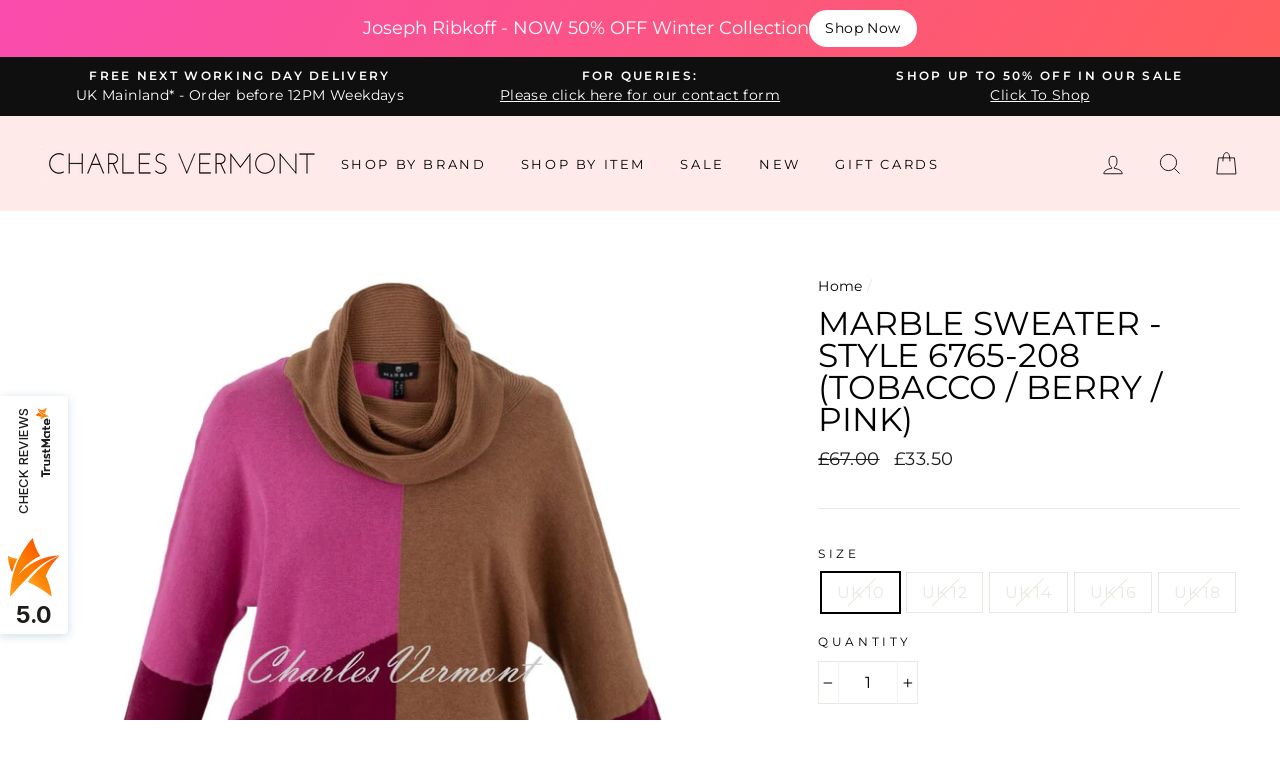

--- FILE ---
content_type: text/html; charset=utf-8
request_url: https://www.charlesvermont.co.uk/products/marble-sweater-style-6765-208-tobacco-berry-pink
body_size: 66029
content:
<!doctype html>
<html class="no-js" lang="en">
<head>
<!-- Google tag (gtag.js) -->
<script async src="https://www.googletagmanager.com/gtag/js?id=G-RY04XGWWEY"></script>
<script>
  window.dataLayer = window.dataLayer || [];
  function gtag(){dataLayer.push(arguments);}
  gtag('js', new Date());

  gtag('config', 'G-RY04XGWWEY');
</script>

  
	<!-- Added by AVADA SEO Suite -->
	





<meta name="twitter:image" content="http://www.charlesvermont.co.uk/cdn/shop/files/6765_208ed.jpg?v=1691683914">
    






	<!-- /Added by AVADA SEO Suite -->
  <meta charset="utf-8">
  <meta http-equiv="X-UA-Compatible" content="IE=edge,chrome=1">
  <meta name="viewport" content="width=device-width,initial-scale=1">
  <meta name="theme-color" content="#111111">
  <link rel="canonical" href="https://www.charlesvermont.co.uk/products/marble-sweater-style-6765-208-tobacco-berry-pink">
  <meta name="format-detection" content="telephone=no"><link rel="shortcut icon" href="//www.charlesvermont.co.uk/cdn/shop/files/Favion_transparent_border_32x32.png?v=1613514762" type="image/png" />
  <title>Marble Sweater. - Style 6765-208 (Tobacco / Berry / Pink) | Charles Vermont
</title><meta name="description" content="This Marble sweater is the perfect piece for your winter wardrobe. Its cowl neckline, colour block design, and batwing sleeves give it a stylish edge, while its 100% cotton knit and relaxed fit offer ultimate comfort. The full length sleeves and unlined design make it a go-to item for the colder months."><meta property="og:site_name" content="Charles Vermont">
  <meta property="og:url" content="https://www.charlesvermont.co.uk/products/marble-sweater-style-6765-208-tobacco-berry-pink">
  <meta property="og:title" content="Marble Sweater - Style 6765-208 (Tobacco / Berry / Pink)">
  <meta property="og:type" content="product">
  <meta property="og:description" content="This Marble sweater is the perfect piece for your winter wardrobe. Its cowl neckline, colour block design, and batwing sleeves give it a stylish edge, while its 100% cotton knit and relaxed fit offer ultimate comfort. The full length sleeves and unlined design make it a go-to item for the colder months."><meta property="og:price:amount" content="33.50">
    <meta property="og:price:currency" content="GBP"><meta property="og:image" content="http://www.charlesvermont.co.uk/cdn/shop/files/6765_208ed_1200x630.jpg?v=1691683914">
  <meta property="og:image:secure_url" content="https://www.charlesvermont.co.uk/cdn/shop/files/6765_208ed_1200x630.jpg?v=1691683914">
  <meta name="twitter:site" content="@">
  <meta name="twitter:card" content="summary_large_image">
  <meta name="twitter:title" content="Marble Sweater - Style 6765-208 (Tobacco / Berry / Pink)">
  <meta name="twitter:description" content="This Marble sweater is the perfect piece for your winter wardrobe. Its cowl neckline, colour block design, and batwing sleeves give it a stylish edge, while its 100% cotton knit and relaxed fit offer ultimate comfort. The full length sleeves and unlined design make it a go-to item for the colder months.">


  <style data-shopify>
  @font-face {
  font-family: Montserrat;
  font-weight: 400;
  font-style: normal;
  src: url("//www.charlesvermont.co.uk/cdn/fonts/montserrat/montserrat_n4.81949fa0ac9fd2021e16436151e8eaa539321637.woff2") format("woff2"),
       url("//www.charlesvermont.co.uk/cdn/fonts/montserrat/montserrat_n4.a6c632ca7b62da89c3594789ba828388aac693fe.woff") format("woff");
}

  @font-face {
  font-family: Montserrat;
  font-weight: 400;
  font-style: normal;
  src: url("//www.charlesvermont.co.uk/cdn/fonts/montserrat/montserrat_n4.81949fa0ac9fd2021e16436151e8eaa539321637.woff2") format("woff2"),
       url("//www.charlesvermont.co.uk/cdn/fonts/montserrat/montserrat_n4.a6c632ca7b62da89c3594789ba828388aac693fe.woff") format("woff");
}


  @font-face {
  font-family: Montserrat;
  font-weight: 600;
  font-style: normal;
  src: url("//www.charlesvermont.co.uk/cdn/fonts/montserrat/montserrat_n6.1326b3e84230700ef15b3a29fb520639977513e0.woff2") format("woff2"),
       url("//www.charlesvermont.co.uk/cdn/fonts/montserrat/montserrat_n6.652f051080eb14192330daceed8cd53dfdc5ead9.woff") format("woff");
}

  @font-face {
  font-family: Montserrat;
  font-weight: 400;
  font-style: italic;
  src: url("//www.charlesvermont.co.uk/cdn/fonts/montserrat/montserrat_i4.5a4ea298b4789e064f62a29aafc18d41f09ae59b.woff2") format("woff2"),
       url("//www.charlesvermont.co.uk/cdn/fonts/montserrat/montserrat_i4.072b5869c5e0ed5b9d2021e4c2af132e16681ad2.woff") format("woff");
}

  @font-face {
  font-family: Montserrat;
  font-weight: 600;
  font-style: italic;
  src: url("//www.charlesvermont.co.uk/cdn/fonts/montserrat/montserrat_i6.e90155dd2f004112a61c0322d66d1f59dadfa84b.woff2") format("woff2"),
       url("//www.charlesvermont.co.uk/cdn/fonts/montserrat/montserrat_i6.41470518d8e9d7f1bcdd29a447c2397e5393943f.woff") format("woff");
}

</style>

  <link href="//www.charlesvermont.co.uk/cdn/shop/t/27/assets/theme.scss.css?v=71743903967508008091755686165" rel="stylesheet" type="text/css" media="all" />

  <style data-shopify>
    .collection-item__title {
      font-size: 14.4px;
    }

    @media screen and (min-width: 769px) {
      .collection-item__title {
        font-size: 18px;
      }
    }
  </style>

  <script>
    document.documentElement.className = document.documentElement.className.replace('no-js', 'js');

    window.theme = window.theme || {};
    theme.strings = {
      addToCart: "Add to cart",
      soldOut: "Sold Out",
      unavailable: "Unavailable",
      stockLabel: "Only [count] items in stock!",
      willNotShipUntil: "Will not ship until [date]",
      willBeInStockAfter: "Will be in stock after [date]",
      waitingForStock: "Inventory on the way",
      savePrice: "Save [saved_amount]",
      cartEmpty: "Your cart is currently empty.",
      cartTermsConfirmation: "You must agree with the terms and conditions of sales to check out"
    };
    theme.settings = {
      dynamicVariantsEnable: true,
      dynamicVariantType: "button",
      cartType: "drawer",
      currenciesEnabled: false,
      nativeMultiCurrency: 1 > 1 ? true : false,
      moneyFormat: "\u003cspan class=money\u003e£{{amount}}\u003c\/span\u003e",
      saveType: "dollar",
      recentlyViewedEnabled: false,
      predictiveSearch: true,
      predictiveSearchType: "product",
      inventoryThreshold: 0,
      quickView: false,
      themeName: 'Impulse',
      themeVersion: "2.5.3"
    };
  </script><script>window.performance && window.performance.mark && window.performance.mark('shopify.content_for_header.start');</script><meta name="google-site-verification" content="rwyQRH4u2aG2-9fEDzcs_Ew5edSb7pHCswU0H42HEgM">
<meta id="shopify-digital-wallet" name="shopify-digital-wallet" content="/21203987/digital_wallets/dialog">
<meta name="shopify-checkout-api-token" content="eb3432d3dae6f2e04eb2353d5e4f0fe3">
<link rel="alternate" type="application/json+oembed" href="https://www.charlesvermont.co.uk/products/marble-sweater-style-6765-208-tobacco-berry-pink.oembed">
<script async="async" src="/checkouts/internal/preloads.js?locale=en-GB"></script>
<link rel="preconnect" href="https://shop.app" crossorigin="anonymous">
<script async="async" src="https://shop.app/checkouts/internal/preloads.js?locale=en-GB&shop_id=21203987" crossorigin="anonymous"></script>
<script id="apple-pay-shop-capabilities" type="application/json">{"shopId":21203987,"countryCode":"GB","currencyCode":"GBP","merchantCapabilities":["supports3DS"],"merchantId":"gid:\/\/shopify\/Shop\/21203987","merchantName":"Charles Vermont","requiredBillingContactFields":["postalAddress","email"],"requiredShippingContactFields":["postalAddress","email"],"shippingType":"shipping","supportedNetworks":["visa","maestro","masterCard"],"total":{"type":"pending","label":"Charles Vermont","amount":"1.00"},"shopifyPaymentsEnabled":true,"supportsSubscriptions":true}</script>
<script id="shopify-features" type="application/json">{"accessToken":"eb3432d3dae6f2e04eb2353d5e4f0fe3","betas":["rich-media-storefront-analytics"],"domain":"www.charlesvermont.co.uk","predictiveSearch":true,"shopId":21203987,"locale":"en"}</script>
<script>var Shopify = Shopify || {};
Shopify.shop = "charles-vermont.myshopify.com";
Shopify.locale = "en";
Shopify.currency = {"active":"GBP","rate":"1.0"};
Shopify.country = "GB";
Shopify.theme = {"name":"Current Impulse Theme (NOT 2.0)","id":115530203300,"schema_name":"Impulse","schema_version":"2.5.3","theme_store_id":857,"role":"main"};
Shopify.theme.handle = "null";
Shopify.theme.style = {"id":null,"handle":null};
Shopify.cdnHost = "www.charlesvermont.co.uk/cdn";
Shopify.routes = Shopify.routes || {};
Shopify.routes.root = "/";</script>
<script type="module">!function(o){(o.Shopify=o.Shopify||{}).modules=!0}(window);</script>
<script>!function(o){function n(){var o=[];function n(){o.push(Array.prototype.slice.apply(arguments))}return n.q=o,n}var t=o.Shopify=o.Shopify||{};t.loadFeatures=n(),t.autoloadFeatures=n()}(window);</script>
<script>
  window.ShopifyPay = window.ShopifyPay || {};
  window.ShopifyPay.apiHost = "shop.app\/pay";
  window.ShopifyPay.redirectState = null;
</script>
<script id="shop-js-analytics" type="application/json">{"pageType":"product"}</script>
<script defer="defer" async type="module" src="//www.charlesvermont.co.uk/cdn/shopifycloud/shop-js/modules/v2/client.init-shop-cart-sync_BT-GjEfc.en.esm.js"></script>
<script defer="defer" async type="module" src="//www.charlesvermont.co.uk/cdn/shopifycloud/shop-js/modules/v2/chunk.common_D58fp_Oc.esm.js"></script>
<script defer="defer" async type="module" src="//www.charlesvermont.co.uk/cdn/shopifycloud/shop-js/modules/v2/chunk.modal_xMitdFEc.esm.js"></script>
<script type="module">
  await import("//www.charlesvermont.co.uk/cdn/shopifycloud/shop-js/modules/v2/client.init-shop-cart-sync_BT-GjEfc.en.esm.js");
await import("//www.charlesvermont.co.uk/cdn/shopifycloud/shop-js/modules/v2/chunk.common_D58fp_Oc.esm.js");
await import("//www.charlesvermont.co.uk/cdn/shopifycloud/shop-js/modules/v2/chunk.modal_xMitdFEc.esm.js");

  window.Shopify.SignInWithShop?.initShopCartSync?.({"fedCMEnabled":true,"windoidEnabled":true});

</script>
<script>
  window.Shopify = window.Shopify || {};
  if (!window.Shopify.featureAssets) window.Shopify.featureAssets = {};
  window.Shopify.featureAssets['shop-js'] = {"shop-cart-sync":["modules/v2/client.shop-cart-sync_DZOKe7Ll.en.esm.js","modules/v2/chunk.common_D58fp_Oc.esm.js","modules/v2/chunk.modal_xMitdFEc.esm.js"],"init-fed-cm":["modules/v2/client.init-fed-cm_B6oLuCjv.en.esm.js","modules/v2/chunk.common_D58fp_Oc.esm.js","modules/v2/chunk.modal_xMitdFEc.esm.js"],"shop-cash-offers":["modules/v2/client.shop-cash-offers_D2sdYoxE.en.esm.js","modules/v2/chunk.common_D58fp_Oc.esm.js","modules/v2/chunk.modal_xMitdFEc.esm.js"],"shop-login-button":["modules/v2/client.shop-login-button_QeVjl5Y3.en.esm.js","modules/v2/chunk.common_D58fp_Oc.esm.js","modules/v2/chunk.modal_xMitdFEc.esm.js"],"pay-button":["modules/v2/client.pay-button_DXTOsIq6.en.esm.js","modules/v2/chunk.common_D58fp_Oc.esm.js","modules/v2/chunk.modal_xMitdFEc.esm.js"],"shop-button":["modules/v2/client.shop-button_DQZHx9pm.en.esm.js","modules/v2/chunk.common_D58fp_Oc.esm.js","modules/v2/chunk.modal_xMitdFEc.esm.js"],"avatar":["modules/v2/client.avatar_BTnouDA3.en.esm.js"],"init-windoid":["modules/v2/client.init-windoid_CR1B-cfM.en.esm.js","modules/v2/chunk.common_D58fp_Oc.esm.js","modules/v2/chunk.modal_xMitdFEc.esm.js"],"init-shop-for-new-customer-accounts":["modules/v2/client.init-shop-for-new-customer-accounts_C_vY_xzh.en.esm.js","modules/v2/client.shop-login-button_QeVjl5Y3.en.esm.js","modules/v2/chunk.common_D58fp_Oc.esm.js","modules/v2/chunk.modal_xMitdFEc.esm.js"],"init-shop-email-lookup-coordinator":["modules/v2/client.init-shop-email-lookup-coordinator_BI7n9ZSv.en.esm.js","modules/v2/chunk.common_D58fp_Oc.esm.js","modules/v2/chunk.modal_xMitdFEc.esm.js"],"init-shop-cart-sync":["modules/v2/client.init-shop-cart-sync_BT-GjEfc.en.esm.js","modules/v2/chunk.common_D58fp_Oc.esm.js","modules/v2/chunk.modal_xMitdFEc.esm.js"],"shop-toast-manager":["modules/v2/client.shop-toast-manager_DiYdP3xc.en.esm.js","modules/v2/chunk.common_D58fp_Oc.esm.js","modules/v2/chunk.modal_xMitdFEc.esm.js"],"init-customer-accounts":["modules/v2/client.init-customer-accounts_D9ZNqS-Q.en.esm.js","modules/v2/client.shop-login-button_QeVjl5Y3.en.esm.js","modules/v2/chunk.common_D58fp_Oc.esm.js","modules/v2/chunk.modal_xMitdFEc.esm.js"],"init-customer-accounts-sign-up":["modules/v2/client.init-customer-accounts-sign-up_iGw4briv.en.esm.js","modules/v2/client.shop-login-button_QeVjl5Y3.en.esm.js","modules/v2/chunk.common_D58fp_Oc.esm.js","modules/v2/chunk.modal_xMitdFEc.esm.js"],"shop-follow-button":["modules/v2/client.shop-follow-button_CqMgW2wH.en.esm.js","modules/v2/chunk.common_D58fp_Oc.esm.js","modules/v2/chunk.modal_xMitdFEc.esm.js"],"checkout-modal":["modules/v2/client.checkout-modal_xHeaAweL.en.esm.js","modules/v2/chunk.common_D58fp_Oc.esm.js","modules/v2/chunk.modal_xMitdFEc.esm.js"],"shop-login":["modules/v2/client.shop-login_D91U-Q7h.en.esm.js","modules/v2/chunk.common_D58fp_Oc.esm.js","modules/v2/chunk.modal_xMitdFEc.esm.js"],"lead-capture":["modules/v2/client.lead-capture_BJmE1dJe.en.esm.js","modules/v2/chunk.common_D58fp_Oc.esm.js","modules/v2/chunk.modal_xMitdFEc.esm.js"],"payment-terms":["modules/v2/client.payment-terms_Ci9AEqFq.en.esm.js","modules/v2/chunk.common_D58fp_Oc.esm.js","modules/v2/chunk.modal_xMitdFEc.esm.js"]};
</script>
<script>(function() {
  var isLoaded = false;
  function asyncLoad() {
    if (isLoaded) return;
    isLoaded = true;
    var urls = ["?shop=charles-vermont.myshopify.com","https:\/\/seo.apps.avada.io\/scripttag\/avada-seo-installed.js?shop=charles-vermont.myshopify.com","https:\/\/apps.us.trustmate.io\/assets\/widget.js?uuid=daffc9ad-5d78-48de-9f26-95977deb57fc\u0026type=ferret2\u0026tm=https:\/\/trustmate.io\u0026shop=charles-vermont.myshopify.com","https:\/\/apps.us.trustmate.io\/assets\/widget.js?uuid=daffc9ad-5d78-48de-9f26-95977deb57fc\u0026type=chupacabraReview\u0026tm=https:\/\/trustmate.io\u0026shop=charles-vermont.myshopify.com","https:\/\/apps.us.trustmate.io\/assets\/widget.js?uuid=daffc9ad-5d78-48de-9f26-95977deb57fc\u0026type=lemur\u0026tm=https:\/\/trustmate.io\u0026shop=charles-vermont.myshopify.com"];
    for (var i = 0; i < urls.length; i++) {
      var s = document.createElement('script');
      s.type = 'text/javascript';
      s.async = true;
      s.src = urls[i];
      var x = document.getElementsByTagName('script')[0];
      x.parentNode.insertBefore(s, x);
    }
  };
  if(window.attachEvent) {
    window.attachEvent('onload', asyncLoad);
  } else {
    window.addEventListener('load', asyncLoad, false);
  }
})();</script>
<script id="__st">var __st={"a":21203987,"offset":0,"reqid":"f1e11bf4-511d-4428-8183-3726794d85a6-1769134665","pageurl":"www.charlesvermont.co.uk\/products\/marble-sweater-style-6765-208-tobacco-berry-pink","u":"0d729ee60b04","p":"product","rtyp":"product","rid":8207599239405};</script>
<script>window.ShopifyPaypalV4VisibilityTracking = true;</script>
<script id="captcha-bootstrap">!function(){'use strict';const t='contact',e='account',n='new_comment',o=[[t,t],['blogs',n],['comments',n],[t,'customer']],c=[[e,'customer_login'],[e,'guest_login'],[e,'recover_customer_password'],[e,'create_customer']],r=t=>t.map((([t,e])=>`form[action*='/${t}']:not([data-nocaptcha='true']) input[name='form_type'][value='${e}']`)).join(','),a=t=>()=>t?[...document.querySelectorAll(t)].map((t=>t.form)):[];function s(){const t=[...o],e=r(t);return a(e)}const i='password',u='form_key',d=['recaptcha-v3-token','g-recaptcha-response','h-captcha-response',i],f=()=>{try{return window.sessionStorage}catch{return}},m='__shopify_v',_=t=>t.elements[u];function p(t,e,n=!1){try{const o=window.sessionStorage,c=JSON.parse(o.getItem(e)),{data:r}=function(t){const{data:e,action:n}=t;return t[m]||n?{data:e,action:n}:{data:t,action:n}}(c);for(const[e,n]of Object.entries(r))t.elements[e]&&(t.elements[e].value=n);n&&o.removeItem(e)}catch(o){console.error('form repopulation failed',{error:o})}}const l='form_type',E='cptcha';function T(t){t.dataset[E]=!0}const w=window,h=w.document,L='Shopify',v='ce_forms',y='captcha';let A=!1;((t,e)=>{const n=(g='f06e6c50-85a8-45c8-87d0-21a2b65856fe',I='https://cdn.shopify.com/shopifycloud/storefront-forms-hcaptcha/ce_storefront_forms_captcha_hcaptcha.v1.5.2.iife.js',D={infoText:'Protected by hCaptcha',privacyText:'Privacy',termsText:'Terms'},(t,e,n)=>{const o=w[L][v],c=o.bindForm;if(c)return c(t,g,e,D).then(n);var r;o.q.push([[t,g,e,D],n]),r=I,A||(h.body.append(Object.assign(h.createElement('script'),{id:'captcha-provider',async:!0,src:r})),A=!0)});var g,I,D;w[L]=w[L]||{},w[L][v]=w[L][v]||{},w[L][v].q=[],w[L][y]=w[L][y]||{},w[L][y].protect=function(t,e){n(t,void 0,e),T(t)},Object.freeze(w[L][y]),function(t,e,n,w,h,L){const[v,y,A,g]=function(t,e,n){const i=e?o:[],u=t?c:[],d=[...i,...u],f=r(d),m=r(i),_=r(d.filter((([t,e])=>n.includes(e))));return[a(f),a(m),a(_),s()]}(w,h,L),I=t=>{const e=t.target;return e instanceof HTMLFormElement?e:e&&e.form},D=t=>v().includes(t);t.addEventListener('submit',(t=>{const e=I(t);if(!e)return;const n=D(e)&&!e.dataset.hcaptchaBound&&!e.dataset.recaptchaBound,o=_(e),c=g().includes(e)&&(!o||!o.value);(n||c)&&t.preventDefault(),c&&!n&&(function(t){try{if(!f())return;!function(t){const e=f();if(!e)return;const n=_(t);if(!n)return;const o=n.value;o&&e.removeItem(o)}(t);const e=Array.from(Array(32),(()=>Math.random().toString(36)[2])).join('');!function(t,e){_(t)||t.append(Object.assign(document.createElement('input'),{type:'hidden',name:u})),t.elements[u].value=e}(t,e),function(t,e){const n=f();if(!n)return;const o=[...t.querySelectorAll(`input[type='${i}']`)].map((({name:t})=>t)),c=[...d,...o],r={};for(const[a,s]of new FormData(t).entries())c.includes(a)||(r[a]=s);n.setItem(e,JSON.stringify({[m]:1,action:t.action,data:r}))}(t,e)}catch(e){console.error('failed to persist form',e)}}(e),e.submit())}));const S=(t,e)=>{t&&!t.dataset[E]&&(n(t,e.some((e=>e===t))),T(t))};for(const o of['focusin','change'])t.addEventListener(o,(t=>{const e=I(t);D(e)&&S(e,y())}));const B=e.get('form_key'),M=e.get(l),P=B&&M;t.addEventListener('DOMContentLoaded',(()=>{const t=y();if(P)for(const e of t)e.elements[l].value===M&&p(e,B);[...new Set([...A(),...v().filter((t=>'true'===t.dataset.shopifyCaptcha))])].forEach((e=>S(e,t)))}))}(h,new URLSearchParams(w.location.search),n,t,e,['guest_login'])})(!0,!0)}();</script>
<script integrity="sha256-4kQ18oKyAcykRKYeNunJcIwy7WH5gtpwJnB7kiuLZ1E=" data-source-attribution="shopify.loadfeatures" defer="defer" src="//www.charlesvermont.co.uk/cdn/shopifycloud/storefront/assets/storefront/load_feature-a0a9edcb.js" crossorigin="anonymous"></script>
<script crossorigin="anonymous" defer="defer" src="//www.charlesvermont.co.uk/cdn/shopifycloud/storefront/assets/shopify_pay/storefront-65b4c6d7.js?v=20250812"></script>
<script data-source-attribution="shopify.dynamic_checkout.dynamic.init">var Shopify=Shopify||{};Shopify.PaymentButton=Shopify.PaymentButton||{isStorefrontPortableWallets:!0,init:function(){window.Shopify.PaymentButton.init=function(){};var t=document.createElement("script");t.src="https://www.charlesvermont.co.uk/cdn/shopifycloud/portable-wallets/latest/portable-wallets.en.js",t.type="module",document.head.appendChild(t)}};
</script>
<script data-source-attribution="shopify.dynamic_checkout.buyer_consent">
  function portableWalletsHideBuyerConsent(e){var t=document.getElementById("shopify-buyer-consent"),n=document.getElementById("shopify-subscription-policy-button");t&&n&&(t.classList.add("hidden"),t.setAttribute("aria-hidden","true"),n.removeEventListener("click",e))}function portableWalletsShowBuyerConsent(e){var t=document.getElementById("shopify-buyer-consent"),n=document.getElementById("shopify-subscription-policy-button");t&&n&&(t.classList.remove("hidden"),t.removeAttribute("aria-hidden"),n.addEventListener("click",e))}window.Shopify?.PaymentButton&&(window.Shopify.PaymentButton.hideBuyerConsent=portableWalletsHideBuyerConsent,window.Shopify.PaymentButton.showBuyerConsent=portableWalletsShowBuyerConsent);
</script>
<script data-source-attribution="shopify.dynamic_checkout.cart.bootstrap">document.addEventListener("DOMContentLoaded",(function(){function t(){return document.querySelector("shopify-accelerated-checkout-cart, shopify-accelerated-checkout")}if(t())Shopify.PaymentButton.init();else{new MutationObserver((function(e,n){t()&&(Shopify.PaymentButton.init(),n.disconnect())})).observe(document.body,{childList:!0,subtree:!0})}}));
</script>
<link id="shopify-accelerated-checkout-styles" rel="stylesheet" media="screen" href="https://www.charlesvermont.co.uk/cdn/shopifycloud/portable-wallets/latest/accelerated-checkout-backwards-compat.css" crossorigin="anonymous">
<style id="shopify-accelerated-checkout-cart">
        #shopify-buyer-consent {
  margin-top: 1em;
  display: inline-block;
  width: 100%;
}

#shopify-buyer-consent.hidden {
  display: none;
}

#shopify-subscription-policy-button {
  background: none;
  border: none;
  padding: 0;
  text-decoration: underline;
  font-size: inherit;
  cursor: pointer;
}

#shopify-subscription-policy-button::before {
  box-shadow: none;
}

      </style>

<script>window.performance && window.performance.mark && window.performance.mark('shopify.content_for_header.end');</script><script src="//www.charlesvermont.co.uk/cdn/shop/t/27/assets/vendor-scripts-v5.js" defer="defer"></script>

  

  <script src="//www.charlesvermont.co.uk/cdn/shop/t/27/assets/theme.js?v=122700308326949476891605823581" defer="defer"></script>
<script type="text/javascript">
  //BOOSTER APPS COMMON JS CODE
  window.BoosterApps = window.BoosterApps || {};
  window.BoosterApps.common = window.BoosterApps.common || {};
  window.BoosterApps.common.shop = {
    permanent_domain: 'charles-vermont.myshopify.com',
    currency: "GBP",
    money_format: "\u003cspan class=money\u003e£{{amount}}\u003c\/span\u003e",
    id: 21203987
  };
  
  window.BoosterApps.common.template = 'product';
  window.BoosterApps.common.cart = {"note":null,"attributes":{},"original_total_price":0,"total_price":0,"total_discount":0,"total_weight":0.0,"item_count":0,"items":[],"requires_shipping":false,"currency":"GBP","items_subtotal_price":0,"cart_level_discount_applications":[],"checkout_charge_amount":0};
  window.BoosterApps.common.apps = null;
  window.BoosterApps.cs_app_url = "/apps/ba_fb_app";

  for (i = 0; i < window.localStorage.length; i++) {
    var key = window.localStorage.key(i);
    if (key.slice(0,10) === "ba_msg_sub") {
      window.BoosterApps.can_update_cart = true;
    }
  }

  
    if (window.BoosterApps.common.template == 'product'){
      window.BoosterApps.common.product = {id: 8207599239405, price: 3350, handle: 'marble-sweater-style-6765-208-tobacco-berry-pink', available: false };
    }
  
</script>

  
<meta name='dmca-site-verification' content='UVV4c3RmbWJWS2xIRzdXNi9oZTBBZS9jSUNmeG9UUjZYOUQzODVLaDVYUT01' />


  











  
<!-- This Script is the exclusive property of Website Speedy, Copyright © 2023. All rights reserved. -->
<script type='text/javascript' src="https://websitespeedy.com/script/ecmrx/ecmrx_1647/ecmrx_1647_1.js"></script>

<script type='text/javascript' src="https://websitespeedy.com/script/ecmrx/ecmrx_1647/ecmrx_1647_2.js"></script>

<script type='text/javascript' src="https://websitespeedy.com/script/ecmrx/ecmrx_1647/ecmrx_1647_3.js"></script>

<!-- This Script is the exclusive property of Website Speedy, Copyright © 2023. All rights reserved. -->


<script src="https://cdn.shopify.com/extensions/019bc5da-5ba6-7e9a-9888-a6222a70d7c3/js-client-214/assets/pushowl-shopify.js" type="text/javascript" defer="defer"></script>
<link href="https://monorail-edge.shopifysvc.com" rel="dns-prefetch">
<script>(function(){if ("sendBeacon" in navigator && "performance" in window) {try {var session_token_from_headers = performance.getEntriesByType('navigation')[0].serverTiming.find(x => x.name == '_s').description;} catch {var session_token_from_headers = undefined;}var session_cookie_matches = document.cookie.match(/_shopify_s=([^;]*)/);var session_token_from_cookie = session_cookie_matches && session_cookie_matches.length === 2 ? session_cookie_matches[1] : "";var session_token = session_token_from_headers || session_token_from_cookie || "";function handle_abandonment_event(e) {var entries = performance.getEntries().filter(function(entry) {return /monorail-edge.shopifysvc.com/.test(entry.name);});if (!window.abandonment_tracked && entries.length === 0) {window.abandonment_tracked = true;var currentMs = Date.now();var navigation_start = performance.timing.navigationStart;var payload = {shop_id: 21203987,url: window.location.href,navigation_start,duration: currentMs - navigation_start,session_token,page_type: "product"};window.navigator.sendBeacon("https://monorail-edge.shopifysvc.com/v1/produce", JSON.stringify({schema_id: "online_store_buyer_site_abandonment/1.1",payload: payload,metadata: {event_created_at_ms: currentMs,event_sent_at_ms: currentMs}}));}}window.addEventListener('pagehide', handle_abandonment_event);}}());</script>
<script id="web-pixels-manager-setup">(function e(e,d,r,n,o){if(void 0===o&&(o={}),!Boolean(null===(a=null===(i=window.Shopify)||void 0===i?void 0:i.analytics)||void 0===a?void 0:a.replayQueue)){var i,a;window.Shopify=window.Shopify||{};var t=window.Shopify;t.analytics=t.analytics||{};var s=t.analytics;s.replayQueue=[],s.publish=function(e,d,r){return s.replayQueue.push([e,d,r]),!0};try{self.performance.mark("wpm:start")}catch(e){}var l=function(){var e={modern:/Edge?\/(1{2}[4-9]|1[2-9]\d|[2-9]\d{2}|\d{4,})\.\d+(\.\d+|)|Firefox\/(1{2}[4-9]|1[2-9]\d|[2-9]\d{2}|\d{4,})\.\d+(\.\d+|)|Chrom(ium|e)\/(9{2}|\d{3,})\.\d+(\.\d+|)|(Maci|X1{2}).+ Version\/(15\.\d+|(1[6-9]|[2-9]\d|\d{3,})\.\d+)([,.]\d+|)( \(\w+\)|)( Mobile\/\w+|) Safari\/|Chrome.+OPR\/(9{2}|\d{3,})\.\d+\.\d+|(CPU[ +]OS|iPhone[ +]OS|CPU[ +]iPhone|CPU IPhone OS|CPU iPad OS)[ +]+(15[._]\d+|(1[6-9]|[2-9]\d|\d{3,})[._]\d+)([._]\d+|)|Android:?[ /-](13[3-9]|1[4-9]\d|[2-9]\d{2}|\d{4,})(\.\d+|)(\.\d+|)|Android.+Firefox\/(13[5-9]|1[4-9]\d|[2-9]\d{2}|\d{4,})\.\d+(\.\d+|)|Android.+Chrom(ium|e)\/(13[3-9]|1[4-9]\d|[2-9]\d{2}|\d{4,})\.\d+(\.\d+|)|SamsungBrowser\/([2-9]\d|\d{3,})\.\d+/,legacy:/Edge?\/(1[6-9]|[2-9]\d|\d{3,})\.\d+(\.\d+|)|Firefox\/(5[4-9]|[6-9]\d|\d{3,})\.\d+(\.\d+|)|Chrom(ium|e)\/(5[1-9]|[6-9]\d|\d{3,})\.\d+(\.\d+|)([\d.]+$|.*Safari\/(?![\d.]+ Edge\/[\d.]+$))|(Maci|X1{2}).+ Version\/(10\.\d+|(1[1-9]|[2-9]\d|\d{3,})\.\d+)([,.]\d+|)( \(\w+\)|)( Mobile\/\w+|) Safari\/|Chrome.+OPR\/(3[89]|[4-9]\d|\d{3,})\.\d+\.\d+|(CPU[ +]OS|iPhone[ +]OS|CPU[ +]iPhone|CPU IPhone OS|CPU iPad OS)[ +]+(10[._]\d+|(1[1-9]|[2-9]\d|\d{3,})[._]\d+)([._]\d+|)|Android:?[ /-](13[3-9]|1[4-9]\d|[2-9]\d{2}|\d{4,})(\.\d+|)(\.\d+|)|Mobile Safari.+OPR\/([89]\d|\d{3,})\.\d+\.\d+|Android.+Firefox\/(13[5-9]|1[4-9]\d|[2-9]\d{2}|\d{4,})\.\d+(\.\d+|)|Android.+Chrom(ium|e)\/(13[3-9]|1[4-9]\d|[2-9]\d{2}|\d{4,})\.\d+(\.\d+|)|Android.+(UC? ?Browser|UCWEB|U3)[ /]?(15\.([5-9]|\d{2,})|(1[6-9]|[2-9]\d|\d{3,})\.\d+)\.\d+|SamsungBrowser\/(5\.\d+|([6-9]|\d{2,})\.\d+)|Android.+MQ{2}Browser\/(14(\.(9|\d{2,})|)|(1[5-9]|[2-9]\d|\d{3,})(\.\d+|))(\.\d+|)|K[Aa][Ii]OS\/(3\.\d+|([4-9]|\d{2,})\.\d+)(\.\d+|)/},d=e.modern,r=e.legacy,n=navigator.userAgent;return n.match(d)?"modern":n.match(r)?"legacy":"unknown"}(),u="modern"===l?"modern":"legacy",c=(null!=n?n:{modern:"",legacy:""})[u],f=function(e){return[e.baseUrl,"/wpm","/b",e.hashVersion,"modern"===e.buildTarget?"m":"l",".js"].join("")}({baseUrl:d,hashVersion:r,buildTarget:u}),m=function(e){var d=e.version,r=e.bundleTarget,n=e.surface,o=e.pageUrl,i=e.monorailEndpoint;return{emit:function(e){var a=e.status,t=e.errorMsg,s=(new Date).getTime(),l=JSON.stringify({metadata:{event_sent_at_ms:s},events:[{schema_id:"web_pixels_manager_load/3.1",payload:{version:d,bundle_target:r,page_url:o,status:a,surface:n,error_msg:t},metadata:{event_created_at_ms:s}}]});if(!i)return console&&console.warn&&console.warn("[Web Pixels Manager] No Monorail endpoint provided, skipping logging."),!1;try{return self.navigator.sendBeacon.bind(self.navigator)(i,l)}catch(e){}var u=new XMLHttpRequest;try{return u.open("POST",i,!0),u.setRequestHeader("Content-Type","text/plain"),u.send(l),!0}catch(e){return console&&console.warn&&console.warn("[Web Pixels Manager] Got an unhandled error while logging to Monorail."),!1}}}}({version:r,bundleTarget:l,surface:e.surface,pageUrl:self.location.href,monorailEndpoint:e.monorailEndpoint});try{o.browserTarget=l,function(e){var d=e.src,r=e.async,n=void 0===r||r,o=e.onload,i=e.onerror,a=e.sri,t=e.scriptDataAttributes,s=void 0===t?{}:t,l=document.createElement("script"),u=document.querySelector("head"),c=document.querySelector("body");if(l.async=n,l.src=d,a&&(l.integrity=a,l.crossOrigin="anonymous"),s)for(var f in s)if(Object.prototype.hasOwnProperty.call(s,f))try{l.dataset[f]=s[f]}catch(e){}if(o&&l.addEventListener("load",o),i&&l.addEventListener("error",i),u)u.appendChild(l);else{if(!c)throw new Error("Did not find a head or body element to append the script");c.appendChild(l)}}({src:f,async:!0,onload:function(){if(!function(){var e,d;return Boolean(null===(d=null===(e=window.Shopify)||void 0===e?void 0:e.analytics)||void 0===d?void 0:d.initialized)}()){var d=window.webPixelsManager.init(e)||void 0;if(d){var r=window.Shopify.analytics;r.replayQueue.forEach((function(e){var r=e[0],n=e[1],o=e[2];d.publishCustomEvent(r,n,o)})),r.replayQueue=[],r.publish=d.publishCustomEvent,r.visitor=d.visitor,r.initialized=!0}}},onerror:function(){return m.emit({status:"failed",errorMsg:"".concat(f," has failed to load")})},sri:function(e){var d=/^sha384-[A-Za-z0-9+/=]+$/;return"string"==typeof e&&d.test(e)}(c)?c:"",scriptDataAttributes:o}),m.emit({status:"loading"})}catch(e){m.emit({status:"failed",errorMsg:(null==e?void 0:e.message)||"Unknown error"})}}})({shopId: 21203987,storefrontBaseUrl: "https://www.charlesvermont.co.uk",extensionsBaseUrl: "https://extensions.shopifycdn.com/cdn/shopifycloud/web-pixels-manager",monorailEndpoint: "https://monorail-edge.shopifysvc.com/unstable/produce_batch",surface: "storefront-renderer",enabledBetaFlags: ["2dca8a86"],webPixelsConfigList: [{"id":"2732458366","configuration":"{\"subdomain\": \"charles-vermont\"}","eventPayloadVersion":"v1","runtimeContext":"STRICT","scriptVersion":"69e1bed23f1568abe06fb9d113379033","type":"APP","apiClientId":1615517,"privacyPurposes":["ANALYTICS","MARKETING","SALE_OF_DATA"],"dataSharingAdjustments":{"protectedCustomerApprovalScopes":["read_customer_address","read_customer_email","read_customer_name","read_customer_personal_data","read_customer_phone"]}},{"id":"907608446","configuration":"{\"config\":\"{\\\"pixel_id\\\":\\\"GT-P36VGFC\\\",\\\"target_country\\\":\\\"GB\\\",\\\"gtag_events\\\":[{\\\"type\\\":\\\"purchase\\\",\\\"action_label\\\":\\\"MC-CRGZ4W29QG\\\"},{\\\"type\\\":\\\"page_view\\\",\\\"action_label\\\":\\\"MC-CRGZ4W29QG\\\"},{\\\"type\\\":\\\"view_item\\\",\\\"action_label\\\":\\\"MC-CRGZ4W29QG\\\"}],\\\"enable_monitoring_mode\\\":false}\"}","eventPayloadVersion":"v1","runtimeContext":"OPEN","scriptVersion":"b2a88bafab3e21179ed38636efcd8a93","type":"APP","apiClientId":1780363,"privacyPurposes":[],"dataSharingAdjustments":{"protectedCustomerApprovalScopes":["read_customer_address","read_customer_email","read_customer_name","read_customer_personal_data","read_customer_phone"]}},{"id":"shopify-app-pixel","configuration":"{}","eventPayloadVersion":"v1","runtimeContext":"STRICT","scriptVersion":"0450","apiClientId":"shopify-pixel","type":"APP","privacyPurposes":["ANALYTICS","MARKETING"]},{"id":"shopify-custom-pixel","eventPayloadVersion":"v1","runtimeContext":"LAX","scriptVersion":"0450","apiClientId":"shopify-pixel","type":"CUSTOM","privacyPurposes":["ANALYTICS","MARKETING"]}],isMerchantRequest: false,initData: {"shop":{"name":"Charles Vermont","paymentSettings":{"currencyCode":"GBP"},"myshopifyDomain":"charles-vermont.myshopify.com","countryCode":"GB","storefrontUrl":"https:\/\/www.charlesvermont.co.uk"},"customer":null,"cart":null,"checkout":null,"productVariants":[{"price":{"amount":33.5,"currencyCode":"GBP"},"product":{"title":"Marble Sweater - Style 6765-208 (Tobacco \/ Berry \/ Pink)","vendor":"Marble","id":"8207599239405","untranslatedTitle":"Marble Sweater - Style 6765-208 (Tobacco \/ Berry \/ Pink)","url":"\/products\/marble-sweater-style-6765-208-tobacco-berry-pink","type":"Tops"},"id":"44204026298605","image":{"src":"\/\/www.charlesvermont.co.uk\/cdn\/shop\/files\/6765_208ed.jpg?v=1691683914"},"sku":"","title":"UK 10","untranslatedTitle":"UK 10"},{"price":{"amount":33.5,"currencyCode":"GBP"},"product":{"title":"Marble Sweater - Style 6765-208 (Tobacco \/ Berry \/ Pink)","vendor":"Marble","id":"8207599239405","untranslatedTitle":"Marble Sweater - Style 6765-208 (Tobacco \/ Berry \/ Pink)","url":"\/products\/marble-sweater-style-6765-208-tobacco-berry-pink","type":"Tops"},"id":"44204026331373","image":{"src":"\/\/www.charlesvermont.co.uk\/cdn\/shop\/files\/6765_208ed.jpg?v=1691683914"},"sku":"","title":"UK 12","untranslatedTitle":"UK 12"},{"price":{"amount":33.5,"currencyCode":"GBP"},"product":{"title":"Marble Sweater - Style 6765-208 (Tobacco \/ Berry \/ Pink)","vendor":"Marble","id":"8207599239405","untranslatedTitle":"Marble Sweater - Style 6765-208 (Tobacco \/ Berry \/ Pink)","url":"\/products\/marble-sweater-style-6765-208-tobacco-berry-pink","type":"Tops"},"id":"44204026364141","image":{"src":"\/\/www.charlesvermont.co.uk\/cdn\/shop\/files\/6765_208ed.jpg?v=1691683914"},"sku":"","title":"UK 14","untranslatedTitle":"UK 14"},{"price":{"amount":33.5,"currencyCode":"GBP"},"product":{"title":"Marble Sweater - Style 6765-208 (Tobacco \/ Berry \/ Pink)","vendor":"Marble","id":"8207599239405","untranslatedTitle":"Marble Sweater - Style 6765-208 (Tobacco \/ Berry \/ Pink)","url":"\/products\/marble-sweater-style-6765-208-tobacco-berry-pink","type":"Tops"},"id":"44204026396909","image":{"src":"\/\/www.charlesvermont.co.uk\/cdn\/shop\/files\/6765_208ed.jpg?v=1691683914"},"sku":"","title":"UK 16","untranslatedTitle":"UK 16"},{"price":{"amount":33.5,"currencyCode":"GBP"},"product":{"title":"Marble Sweater - Style 6765-208 (Tobacco \/ Berry \/ Pink)","vendor":"Marble","id":"8207599239405","untranslatedTitle":"Marble Sweater - Style 6765-208 (Tobacco \/ Berry \/ Pink)","url":"\/products\/marble-sweater-style-6765-208-tobacco-berry-pink","type":"Tops"},"id":"44204026429677","image":{"src":"\/\/www.charlesvermont.co.uk\/cdn\/shop\/files\/6765_208ed.jpg?v=1691683914"},"sku":"","title":"UK 18","untranslatedTitle":"UK 18"}],"purchasingCompany":null},},"https://www.charlesvermont.co.uk/cdn","fcfee988w5aeb613cpc8e4bc33m6693e112",{"modern":"","legacy":""},{"shopId":"21203987","storefrontBaseUrl":"https:\/\/www.charlesvermont.co.uk","extensionBaseUrl":"https:\/\/extensions.shopifycdn.com\/cdn\/shopifycloud\/web-pixels-manager","surface":"storefront-renderer","enabledBetaFlags":"[\"2dca8a86\"]","isMerchantRequest":"false","hashVersion":"fcfee988w5aeb613cpc8e4bc33m6693e112","publish":"custom","events":"[[\"page_viewed\",{}],[\"product_viewed\",{\"productVariant\":{\"price\":{\"amount\":33.5,\"currencyCode\":\"GBP\"},\"product\":{\"title\":\"Marble Sweater - Style 6765-208 (Tobacco \/ Berry \/ Pink)\",\"vendor\":\"Marble\",\"id\":\"8207599239405\",\"untranslatedTitle\":\"Marble Sweater - Style 6765-208 (Tobacco \/ Berry \/ Pink)\",\"url\":\"\/products\/marble-sweater-style-6765-208-tobacco-berry-pink\",\"type\":\"Tops\"},\"id\":\"44204026298605\",\"image\":{\"src\":\"\/\/www.charlesvermont.co.uk\/cdn\/shop\/files\/6765_208ed.jpg?v=1691683914\"},\"sku\":\"\",\"title\":\"UK 10\",\"untranslatedTitle\":\"UK 10\"}}]]"});</script><script>
  window.ShopifyAnalytics = window.ShopifyAnalytics || {};
  window.ShopifyAnalytics.meta = window.ShopifyAnalytics.meta || {};
  window.ShopifyAnalytics.meta.currency = 'GBP';
  var meta = {"product":{"id":8207599239405,"gid":"gid:\/\/shopify\/Product\/8207599239405","vendor":"Marble","type":"Tops","handle":"marble-sweater-style-6765-208-tobacco-berry-pink","variants":[{"id":44204026298605,"price":3350,"name":"Marble Sweater - Style 6765-208 (Tobacco \/ Berry \/ Pink) - UK 10","public_title":"UK 10","sku":""},{"id":44204026331373,"price":3350,"name":"Marble Sweater - Style 6765-208 (Tobacco \/ Berry \/ Pink) - UK 12","public_title":"UK 12","sku":""},{"id":44204026364141,"price":3350,"name":"Marble Sweater - Style 6765-208 (Tobacco \/ Berry \/ Pink) - UK 14","public_title":"UK 14","sku":""},{"id":44204026396909,"price":3350,"name":"Marble Sweater - Style 6765-208 (Tobacco \/ Berry \/ Pink) - UK 16","public_title":"UK 16","sku":""},{"id":44204026429677,"price":3350,"name":"Marble Sweater - Style 6765-208 (Tobacco \/ Berry \/ Pink) - UK 18","public_title":"UK 18","sku":""}],"remote":false},"page":{"pageType":"product","resourceType":"product","resourceId":8207599239405,"requestId":"f1e11bf4-511d-4428-8183-3726794d85a6-1769134665"}};
  for (var attr in meta) {
    window.ShopifyAnalytics.meta[attr] = meta[attr];
  }
</script>
<script class="analytics">
  (function () {
    var customDocumentWrite = function(content) {
      var jquery = null;

      if (window.jQuery) {
        jquery = window.jQuery;
      } else if (window.Checkout && window.Checkout.$) {
        jquery = window.Checkout.$;
      }

      if (jquery) {
        jquery('body').append(content);
      }
    };

    var hasLoggedConversion = function(token) {
      if (token) {
        return document.cookie.indexOf('loggedConversion=' + token) !== -1;
      }
      return false;
    }

    var setCookieIfConversion = function(token) {
      if (token) {
        var twoMonthsFromNow = new Date(Date.now());
        twoMonthsFromNow.setMonth(twoMonthsFromNow.getMonth() + 2);

        document.cookie = 'loggedConversion=' + token + '; expires=' + twoMonthsFromNow;
      }
    }

    var trekkie = window.ShopifyAnalytics.lib = window.trekkie = window.trekkie || [];
    if (trekkie.integrations) {
      return;
    }
    trekkie.methods = [
      'identify',
      'page',
      'ready',
      'track',
      'trackForm',
      'trackLink'
    ];
    trekkie.factory = function(method) {
      return function() {
        var args = Array.prototype.slice.call(arguments);
        args.unshift(method);
        trekkie.push(args);
        return trekkie;
      };
    };
    for (var i = 0; i < trekkie.methods.length; i++) {
      var key = trekkie.methods[i];
      trekkie[key] = trekkie.factory(key);
    }
    trekkie.load = function(config) {
      trekkie.config = config || {};
      trekkie.config.initialDocumentCookie = document.cookie;
      var first = document.getElementsByTagName('script')[0];
      var script = document.createElement('script');
      script.type = 'text/javascript';
      script.onerror = function(e) {
        var scriptFallback = document.createElement('script');
        scriptFallback.type = 'text/javascript';
        scriptFallback.onerror = function(error) {
                var Monorail = {
      produce: function produce(monorailDomain, schemaId, payload) {
        var currentMs = new Date().getTime();
        var event = {
          schema_id: schemaId,
          payload: payload,
          metadata: {
            event_created_at_ms: currentMs,
            event_sent_at_ms: currentMs
          }
        };
        return Monorail.sendRequest("https://" + monorailDomain + "/v1/produce", JSON.stringify(event));
      },
      sendRequest: function sendRequest(endpointUrl, payload) {
        // Try the sendBeacon API
        if (window && window.navigator && typeof window.navigator.sendBeacon === 'function' && typeof window.Blob === 'function' && !Monorail.isIos12()) {
          var blobData = new window.Blob([payload], {
            type: 'text/plain'
          });

          if (window.navigator.sendBeacon(endpointUrl, blobData)) {
            return true;
          } // sendBeacon was not successful

        } // XHR beacon

        var xhr = new XMLHttpRequest();

        try {
          xhr.open('POST', endpointUrl);
          xhr.setRequestHeader('Content-Type', 'text/plain');
          xhr.send(payload);
        } catch (e) {
          console.log(e);
        }

        return false;
      },
      isIos12: function isIos12() {
        return window.navigator.userAgent.lastIndexOf('iPhone; CPU iPhone OS 12_') !== -1 || window.navigator.userAgent.lastIndexOf('iPad; CPU OS 12_') !== -1;
      }
    };
    Monorail.produce('monorail-edge.shopifysvc.com',
      'trekkie_storefront_load_errors/1.1',
      {shop_id: 21203987,
      theme_id: 115530203300,
      app_name: "storefront",
      context_url: window.location.href,
      source_url: "//www.charlesvermont.co.uk/cdn/s/trekkie.storefront.8d95595f799fbf7e1d32231b9a28fd43b70c67d3.min.js"});

        };
        scriptFallback.async = true;
        scriptFallback.src = '//www.charlesvermont.co.uk/cdn/s/trekkie.storefront.8d95595f799fbf7e1d32231b9a28fd43b70c67d3.min.js';
        first.parentNode.insertBefore(scriptFallback, first);
      };
      script.async = true;
      script.src = '//www.charlesvermont.co.uk/cdn/s/trekkie.storefront.8d95595f799fbf7e1d32231b9a28fd43b70c67d3.min.js';
      first.parentNode.insertBefore(script, first);
    };
    trekkie.load(
      {"Trekkie":{"appName":"storefront","development":false,"defaultAttributes":{"shopId":21203987,"isMerchantRequest":null,"themeId":115530203300,"themeCityHash":"7404006270148289197","contentLanguage":"en","currency":"GBP","eventMetadataId":"a1284a1b-7241-4495-910b-29f47f49d87c"},"isServerSideCookieWritingEnabled":true,"monorailRegion":"shop_domain","enabledBetaFlags":["65f19447"]},"Session Attribution":{},"S2S":{"facebookCapiEnabled":false,"source":"trekkie-storefront-renderer","apiClientId":580111}}
    );

    var loaded = false;
    trekkie.ready(function() {
      if (loaded) return;
      loaded = true;

      window.ShopifyAnalytics.lib = window.trekkie;

      var originalDocumentWrite = document.write;
      document.write = customDocumentWrite;
      try { window.ShopifyAnalytics.merchantGoogleAnalytics.call(this); } catch(error) {};
      document.write = originalDocumentWrite;

      window.ShopifyAnalytics.lib.page(null,{"pageType":"product","resourceType":"product","resourceId":8207599239405,"requestId":"f1e11bf4-511d-4428-8183-3726794d85a6-1769134665","shopifyEmitted":true});

      var match = window.location.pathname.match(/checkouts\/(.+)\/(thank_you|post_purchase)/)
      var token = match? match[1]: undefined;
      if (!hasLoggedConversion(token)) {
        setCookieIfConversion(token);
        window.ShopifyAnalytics.lib.track("Viewed Product",{"currency":"GBP","variantId":44204026298605,"productId":8207599239405,"productGid":"gid:\/\/shopify\/Product\/8207599239405","name":"Marble Sweater - Style 6765-208 (Tobacco \/ Berry \/ Pink) - UK 10","price":"33.50","sku":"","brand":"Marble","variant":"UK 10","category":"Tops","nonInteraction":true,"remote":false},undefined,undefined,{"shopifyEmitted":true});
      window.ShopifyAnalytics.lib.track("monorail:\/\/trekkie_storefront_viewed_product\/1.1",{"currency":"GBP","variantId":44204026298605,"productId":8207599239405,"productGid":"gid:\/\/shopify\/Product\/8207599239405","name":"Marble Sweater - Style 6765-208 (Tobacco \/ Berry \/ Pink) - UK 10","price":"33.50","sku":"","brand":"Marble","variant":"UK 10","category":"Tops","nonInteraction":true,"remote":false,"referer":"https:\/\/www.charlesvermont.co.uk\/products\/marble-sweater-style-6765-208-tobacco-berry-pink"});
      }
    });


        var eventsListenerScript = document.createElement('script');
        eventsListenerScript.async = true;
        eventsListenerScript.src = "//www.charlesvermont.co.uk/cdn/shopifycloud/storefront/assets/shop_events_listener-3da45d37.js";
        document.getElementsByTagName('head')[0].appendChild(eventsListenerScript);

})();</script>
  <script>
  if (!window.ga || (window.ga && typeof window.ga !== 'function')) {
    window.ga = function ga() {
      (window.ga.q = window.ga.q || []).push(arguments);
      if (window.Shopify && window.Shopify.analytics && typeof window.Shopify.analytics.publish === 'function') {
        window.Shopify.analytics.publish("ga_stub_called", {}, {sendTo: "google_osp_migration"});
      }
      console.error("Shopify's Google Analytics stub called with:", Array.from(arguments), "\nSee https://help.shopify.com/manual/promoting-marketing/pixels/pixel-migration#google for more information.");
    };
    if (window.Shopify && window.Shopify.analytics && typeof window.Shopify.analytics.publish === 'function') {
      window.Shopify.analytics.publish("ga_stub_initialized", {}, {sendTo: "google_osp_migration"});
    }
  }
</script>
<script
  defer
  src="https://www.charlesvermont.co.uk/cdn/shopifycloud/perf-kit/shopify-perf-kit-3.0.4.min.js"
  data-application="storefront-renderer"
  data-shop-id="21203987"
  data-render-region="gcp-us-east1"
  data-page-type="product"
  data-theme-instance-id="115530203300"
  data-theme-name="Impulse"
  data-theme-version="2.5.3"
  data-monorail-region="shop_domain"
  data-resource-timing-sampling-rate="10"
  data-shs="true"
  data-shs-beacon="true"
  data-shs-export-with-fetch="true"
  data-shs-logs-sample-rate="1"
  data-shs-beacon-endpoint="https://www.charlesvermont.co.uk/api/collect"
></script>
</head>

<body class="template-product" data-transitions="false"> 
 

    


     


  
  

  <a class="in-page-link visually-hidden skip-link" href="#MainContent">Skip to content</a>

  <div id="PageContainer" class="page-container">
    <div class="transition-body">

    <div id="shopify-section-header" class="shopify-section">




<div id="NavDrawer" class="drawer drawer--right">
  <div class="drawer__fixed-header drawer__fixed-header--full">
    <div class="drawer__header drawer__header--full appear-animation appear-delay-1">
      <div class="h2 drawer__title">
        

      </div>
      <div class="drawer__close">
        <button type="button" class="drawer__close-button js-drawer-close">
          <svg aria-hidden="true" focusable="false" role="presentation" class="icon icon-close" viewBox="0 0 64 64"><path d="M19 17.61l27.12 27.13m0-27.12L19 44.74"/></svg>
          <span class="icon__fallback-text">Close menu</span>
        </button>
      </div>
    </div>
  </div>
  <div class="drawer__inner">

    <ul class="mobile-nav" role="navigation" aria-label="Primary">
      


        <li class="mobile-nav__item appear-animation appear-delay-2">
          
            <div class="mobile-nav__has-sublist">
              
                <a href="/collections/all-brands"
                  class="mobile-nav__link mobile-nav__link--top-level"
                  id="Label-collections-all-brands1"
                  >
                  SHOP BY BRAND
                </a>
                <div class="mobile-nav__toggle">
                  <button type="button"
                    aria-controls="Linklist-collections-all-brands1"
                    
                    class="collapsible-trigger collapsible--auto-height ">
                    <span class="collapsible-trigger__icon collapsible-trigger__icon--open" role="presentation">
  <svg aria-hidden="true" focusable="false" role="presentation" class="icon icon--wide icon-chevron-down" viewBox="0 0 28 16"><path d="M1.57 1.59l12.76 12.77L27.1 1.59" stroke-width="2" stroke="#000" fill="none" fill-rule="evenodd"/></svg>
</span>

                  </button>
                </div>
              
            </div>
          

          
            <div id="Linklist-collections-all-brands1"
              class="mobile-nav__sublist collapsible-content collapsible-content--all "
              aria-labelledby="Label-collections-all-brands1"
              >
              <div class="collapsible-content__inner">
                <ul class="mobile-nav__sublist">
                  


                    <li class="mobile-nav__item">
                      <div class="mobile-nav__child-item">
                        
                          <a href="/collections/all-brands"
                            class="mobile-nav__link"
                            id="Sublabel-collections-all-brands1"
                            >
                            All Brands
                          </a>
                        
                        
                      </div>

                      
                    </li>
                  


                    <li class="mobile-nav__item">
                      <div class="mobile-nav__child-item">
                        
                          <a href="/collections/joseph-ribkoff"
                            class="mobile-nav__link"
                            id="Sublabel-collections-joseph-ribkoff2"
                            >
                            Joseph Ribkoff
                          </a>
                        
                        
                      </div>

                      
                    </li>
                  


                    <li class="mobile-nav__item">
                      <div class="mobile-nav__child-item">
                        
                          <a href="/collections/frank-lyman"
                            class="mobile-nav__link"
                            id="Sublabel-collections-frank-lyman3"
                            >
                            Frank Lyman
                          </a>
                        
                        
                      </div>

                      
                    </li>
                  


                    <li class="mobile-nav__item">
                      <div class="mobile-nav__child-item">
                        
                          <a href="/collections/dolcezza"
                            class="mobile-nav__link"
                            id="Sublabel-collections-dolcezza4"
                            >
                            Dolcezza
                          </a>
                        
                        
                      </div>

                      
                    </li>
                  


                    <li class="mobile-nav__item">
                      <div class="mobile-nav__child-item">
                        
                          <a href="/collections/vilagallo"
                            class="mobile-nav__link"
                            id="Sublabel-collections-vilagallo5"
                            >
                            Vilagallo
                          </a>
                        
                        
                      </div>

                      
                    </li>
                  


                    <li class="mobile-nav__item">
                      <div class="mobile-nav__child-item">
                        
                          <a href="/collections/alison-sheri"
                            class="mobile-nav__link"
                            id="Sublabel-collections-alison-sheri6"
                            >
                            Alison Sheri
                          </a>
                        
                        
                      </div>

                      
                    </li>
                  


                    <li class="mobile-nav__item">
                      <div class="mobile-nav__child-item">
                        
                          <a href="/collections/claire-desjardins"
                            class="mobile-nav__link"
                            id="Sublabel-collections-claire-desjardins7"
                            >
                            Claire Desjardins
                          </a>
                        
                        
                      </div>

                      
                    </li>
                  


                    <li class="mobile-nav__item">
                      <div class="mobile-nav__child-item">
                        
                          <a href="/collections/tinta"
                            class="mobile-nav__link"
                            id="Sublabel-collections-tinta8"
                            >
                            Tinta
                          </a>
                        
                        
                      </div>

                      
                    </li>
                  


                    <li class="mobile-nav__item">
                      <div class="mobile-nav__child-item">
                        
                          <a href="/collections/icona"
                            class="mobile-nav__link"
                            id="Sublabel-collections-icona9"
                            >
                            I&#39;cona
                          </a>
                        
                        
                      </div>

                      
                    </li>
                  


                    <li class="mobile-nav__item">
                      <div class="mobile-nav__child-item">
                        
                          <a href="/collections/marble"
                            class="mobile-nav__link"
                            id="Sublabel-collections-marble10"
                            >
                            Marble
                          </a>
                        
                        
                      </div>

                      
                    </li>
                  


                    <li class="mobile-nav__item">
                      <div class="mobile-nav__child-item">
                        
                          <a href="/collections/lysse"
                            class="mobile-nav__link"
                            id="Sublabel-collections-lysse11"
                            >
                            Lysse
                          </a>
                        
                        
                      </div>

                      
                    </li>
                  


                    <li class="mobile-nav__item">
                      <div class="mobile-nav__child-item">
                        
                          <a href="/collections/tia"
                            class="mobile-nav__link"
                            id="Sublabel-collections-tia12"
                            >
                            Tia
                          </a>
                        
                        
                      </div>

                      
                    </li>
                  


                    <li class="mobile-nav__item">
                      <div class="mobile-nav__child-item">
                        
                          <a href="/collections/frandsen"
                            class="mobile-nav__link"
                            id="Sublabel-collections-frandsen13"
                            >
                            Frandsen
                          </a>
                        
                        
                      </div>

                      
                    </li>
                  


                    <li class="mobile-nav__item">
                      <div class="mobile-nav__child-item">
                        
                          <a href="/collections/normann"
                            class="mobile-nav__link"
                            id="Sublabel-collections-normann14"
                            >
                            Normann
                          </a>
                        
                        
                      </div>

                      
                    </li>
                  


                    <li class="mobile-nav__item">
                      <div class="mobile-nav__child-item">
                        
                          <a href="/collections/habella"
                            class="mobile-nav__link"
                            id="Sublabel-collections-habella15"
                            >
                            Habella
                          </a>
                        
                        
                      </div>

                      
                    </li>
                  


                    <li class="mobile-nav__item">
                      <div class="mobile-nav__child-item">
                        
                          <a href="/collections/just-white"
                            class="mobile-nav__link"
                            id="Sublabel-collections-just-white16"
                            >
                            Just White
                          </a>
                        
                        
                      </div>

                      
                    </li>
                  


                    <li class="mobile-nav__item">
                      <div class="mobile-nav__child-item">
                        
                          <a href="/collections/doris-streich"
                            class="mobile-nav__link"
                            id="Sublabel-collections-doris-streich17"
                            >
                            Doris Streich
                          </a>
                        
                        
                      </div>

                      
                    </li>
                  


                    <li class="mobile-nav__item">
                      <div class="mobile-nav__child-item">
                        
                          <a href="/collections/eversassy"
                            class="mobile-nav__link"
                            id="Sublabel-collections-eversassy18"
                            >
                            EverSassy
                          </a>
                        
                        
                      </div>

                      
                    </li>
                  


                    <li class="mobile-nav__item">
                      <div class="mobile-nav__child-item">
                        
                          <a href="/collections/barbara-lebek"
                            class="mobile-nav__link"
                            id="Sublabel-collections-barbara-lebek19"
                            >
                            Barbara Lebek
                          </a>
                        
                        
                      </div>

                      
                    </li>
                  


                    <li class="mobile-nav__item">
                      <div class="mobile-nav__child-item">
                        
                          <a href="/collections/green-goose"
                            class="mobile-nav__link"
                            id="Sublabel-collections-green-goose20"
                            >
                            Green Goose
                          </a>
                        
                        
                      </div>

                      
                    </li>
                  


                    <li class="mobile-nav__item">
                      <div class="mobile-nav__child-item">
                        
                          <a href="/collections/meri-esca"
                            class="mobile-nav__link"
                            id="Sublabel-collections-meri-esca21"
                            >
                            Meri Esca
                          </a>
                        
                        
                      </div>

                      
                    </li>
                  


                    <li class="mobile-nav__item">
                      <div class="mobile-nav__child-item">
                        
                          <a href="/collections/robell"
                            class="mobile-nav__link"
                            id="Sublabel-collections-robell22"
                            >
                            Robell
                          </a>
                        
                        
                          <button type="button"
                            aria-controls="Sublinklist-collections-all-brands1-collections-robell22"
                            class="collapsible-trigger ">
                            <span class="collapsible-trigger__icon collapsible-trigger__icon--circle collapsible-trigger__icon--open" role="presentation">
  <svg aria-hidden="true" focusable="false" role="presentation" class="icon icon--wide icon-chevron-down" viewBox="0 0 28 16"><path d="M1.57 1.59l12.76 12.77L27.1 1.59" stroke-width="2" stroke="#000" fill="none" fill-rule="evenodd"/></svg>
</span>

                          </button>
                        
                      </div>

                      
                        <div
                          id="Sublinklist-collections-all-brands1-collections-robell22"
                          aria-labelledby="Sublabel-collections-robell22"
                          class="mobile-nav__sublist collapsible-content collapsible-content--all "
                          >
                          <div class="collapsible-content__inner">
                            <ul class="mobile-nav__grandchildlist">
                              
                                <li class="mobile-nav__item">
                                  <a href="/collections/robell" class="mobile-nav__link" >
                                    All Robell
                                  </a>
                                </li>
                              
                                <li class="mobile-nav__item">
                                  <a href="/collections/robell-jackets" class="mobile-nav__link" >
                                    Jackets
                                  </a>
                                </li>
                              
                                <li class="mobile-nav__item">
                                  <a href="/collections/robell-bella" class="mobile-nav__link" >
                                    All Bella
                                  </a>
                                </li>
                              
                                <li class="mobile-nav__item">
                                  <a href="/collections/robell-bella-04-shorts" class="mobile-nav__link" >
                                    Bella 04 Shorts
                                  </a>
                                </li>
                              
                                <li class="mobile-nav__item">
                                  <a href="/collections/robell-bella-05-shorts" class="mobile-nav__link" >
                                    Bella 05 Shorts
                                  </a>
                                </li>
                              
                                <li class="mobile-nav__item">
                                  <a href="/collections/robell-bella-09-7-8" class="mobile-nav__link" >
                                    Bella 09 (7/8)
                                  </a>
                                </li>
                              
                                <li class="mobile-nav__item">
                                  <a href="/collections/robell-bella-shorter-length-29" class="mobile-nav__link" >
                                    Bella Shorter Length (29")
                                  </a>
                                </li>
                              
                                <li class="mobile-nav__item">
                                  <a href="/collections/robell-bella-full-length" class="mobile-nav__link" >
                                    Bella Full Length
                                  </a>
                                </li>
                              
                                <li class="mobile-nav__item">
                                  <a href="/collections/robell-bella-fleece-lined" class="mobile-nav__link" >
                                    Bella Fleece Lined
                                  </a>
                                </li>
                              
                                <li class="mobile-nav__item">
                                  <a href="/collections/robell-marie" class="mobile-nav__link" >
                                    All Marie
                                  </a>
                                </li>
                              
                                <li class="mobile-nav__item">
                                  <a href="/collections/robell-marie-07-capri" class="mobile-nav__link" >
                                    Marie 07 Capri
                                  </a>
                                </li>
                              
                                <li class="mobile-nav__item">
                                  <a href="/collections/marie-shorter-length-29" class="mobile-nav__link" >
                                    Marie Shorter Length (29")
                                  </a>
                                </li>
                              
                                <li class="mobile-nav__item">
                                  <a href="/collections/robell-marie-full-length" class="mobile-nav__link" >
                                    Marie Full Length
                                  </a>
                                </li>
                              
                                <li class="mobile-nav__item">
                                  <a href="/collections/robell-marie-fleece-lined" class="mobile-nav__link" >
                                    Marie Fleece Lined
                                  </a>
                                </li>
                              
                                <li class="mobile-nav__item">
                                  <a href="/collections/robell-rose" class="mobile-nav__link" >
                                    All Rose
                                  </a>
                                </li>
                              
                                <li class="mobile-nav__item">
                                  <a href="/collections/robell-rose-07-capri" class="mobile-nav__link" >
                                    Rose 07 Capri
                                  </a>
                                </li>
                              
                                <li class="mobile-nav__item">
                                  <a href="/collections/robell-rose-09-7-8" class="mobile-nav__link" >
                                    Rose 09 (7/8)
                                  </a>
                                </li>
                              
                                <li class="mobile-nav__item">
                                  <a href="/collections/robell-rose-full-length" class="mobile-nav__link" >
                                    Rose Full Length
                                  </a>
                                </li>
                              
                                <li class="mobile-nav__item">
                                  <a href="/collections/robell-rose-fleece-lined" class="mobile-nav__link" >
                                    Rose Fleece Lined
                                  </a>
                                </li>
                              
                                <li class="mobile-nav__item">
                                  <a href="/collections/robell-jacklyn-shorter-length-29" class="mobile-nav__link" >
                                    Jacklyn Shorter Length (29")
                                  </a>
                                </li>
                              
                                <li class="mobile-nav__item">
                                  <a href="/collections/robell-jacklyn-full-legnth" class="mobile-nav__link" >
                                    Jacklyn Full Length
                                  </a>
                                </li>
                              
                                <li class="mobile-nav__item">
                                  <a href="/collections/robell-denim-jeans" class="mobile-nav__link" >
                                    Denim / Jeans
                                  </a>
                                </li>
                              
                                <li class="mobile-nav__item">
                                  <a href="/collections/robell-velvet-needle-cord" class="mobile-nav__link" >
                                    Velvet / Needle Cord
                                  </a>
                                </li>
                              
                                <li class="mobile-nav__item">
                                  <a href="/collections/robell-jacquard" class="mobile-nav__link" >
                                    Jacquard
                                  </a>
                                </li>
                              
                                <li class="mobile-nav__item">
                                  <a href="/collections/robell-seersucker" class="mobile-nav__link" >
                                    Seersucker
                                  </a>
                                </li>
                              
                                <li class="mobile-nav__item">
                                  <a href="/collections/robell-elena" class="mobile-nav__link" >
                                    Elena Jeans
                                  </a>
                                </li>
                              
                                <li class="mobile-nav__item">
                                  <a href="/collections/robell-star-jeans" class="mobile-nav__link" >
                                    Star Jeans
                                  </a>
                                </li>
                              
                                <li class="mobile-nav__item">
                                  <a href="/collections/robell-lena-09" class="mobile-nav__link" >
                                    Lena
                                  </a>
                                </li>
                              
                                <li class="mobile-nav__item">
                                  <a href="/collections/robell-printed-patterned" class="mobile-nav__link" >
                                    Printed / Patterned
                                  </a>
                                </li>
                              
                                <li class="mobile-nav__item">
                                  <a href="/collections/robell-shorter-length-29" class="mobile-nav__link" >
                                    Shorter Length (29")
                                  </a>
                                </li>
                              
                                <li class="mobile-nav__item">
                                  <a href="/collections/robell-clearance-lines" class="mobile-nav__link" >
                                    SALE / Clearance Lines
                                  </a>
                                </li>
                              
                            </ul>
                          </div>
                        </div>
                      
                    </li>
                  
                </ul>
              </div>
            </div>
          
        </li>
      


        <li class="mobile-nav__item appear-animation appear-delay-3">
          
            <div class="mobile-nav__has-sublist">
              
                <a href="/collections/all-items"
                  class="mobile-nav__link mobile-nav__link--top-level"
                  id="Label-collections-all-items2"
                  >
                  SHOP BY ITEM
                </a>
                <div class="mobile-nav__toggle">
                  <button type="button"
                    aria-controls="Linklist-collections-all-items2"
                    
                    class="collapsible-trigger collapsible--auto-height ">
                    <span class="collapsible-trigger__icon collapsible-trigger__icon--open" role="presentation">
  <svg aria-hidden="true" focusable="false" role="presentation" class="icon icon--wide icon-chevron-down" viewBox="0 0 28 16"><path d="M1.57 1.59l12.76 12.77L27.1 1.59" stroke-width="2" stroke="#000" fill="none" fill-rule="evenodd"/></svg>
</span>

                  </button>
                </div>
              
            </div>
          

          
            <div id="Linklist-collections-all-items2"
              class="mobile-nav__sublist collapsible-content collapsible-content--all "
              aria-labelledby="Label-collections-all-items2"
              >
              <div class="collapsible-content__inner">
                <ul class="mobile-nav__sublist">
                  


                    <li class="mobile-nav__item">
                      <div class="mobile-nav__child-item">
                        
                          <a href="/collections/all-items"
                            class="mobile-nav__link"
                            id="Sublabel-collections-all-items1"
                            >
                            All Items
                          </a>
                        
                        
                      </div>

                      
                    </li>
                  


                    <li class="mobile-nav__item">
                      <div class="mobile-nav__child-item">
                        
                          <a href="/collections/dresses-jumpsuits"
                            class="mobile-nav__link"
                            id="Sublabel-collections-dresses-jumpsuits2"
                            >
                            Dresses &amp; Jumpsuits
                          </a>
                        
                        
                      </div>

                      
                    </li>
                  


                    <li class="mobile-nav__item">
                      <div class="mobile-nav__child-item">
                        
                          <a href="/collections/tops"
                            class="mobile-nav__link"
                            id="Sublabel-collections-tops3"
                            >
                            Tops
                          </a>
                        
                        
                      </div>

                      
                    </li>
                  


                    <li class="mobile-nav__item">
                      <div class="mobile-nav__child-item">
                        
                          <a href="/collections/trousers"
                            class="mobile-nav__link"
                            id="Sublabel-collections-trousers4"
                            >
                            Trousers
                          </a>
                        
                        
                      </div>

                      
                    </li>
                  


                    <li class="mobile-nav__item">
                      <div class="mobile-nav__child-item">
                        
                          <a href="/collections/jeans"
                            class="mobile-nav__link"
                            id="Sublabel-collections-jeans5"
                            >
                            Jeans
                          </a>
                        
                        
                      </div>

                      
                    </li>
                  


                    <li class="mobile-nav__item">
                      <div class="mobile-nav__child-item">
                        
                          <a href="/collections/skirts"
                            class="mobile-nav__link"
                            id="Sublabel-collections-skirts6"
                            >
                            Skirts
                          </a>
                        
                        
                      </div>

                      
                    </li>
                  


                    <li class="mobile-nav__item">
                      <div class="mobile-nav__child-item">
                        
                          <a href="/collections/coats-jackets"
                            class="mobile-nav__link"
                            id="Sublabel-collections-coats-jackets7"
                            >
                            Coats &amp; Jackets
                          </a>
                        
                        
                      </div>

                      
                    </li>
                  


                    <li class="mobile-nav__item">
                      <div class="mobile-nav__child-item">
                        
                          <a href="/collections/cover-ups-cardigans"
                            class="mobile-nav__link"
                            id="Sublabel-collections-cover-ups-cardigans8"
                            >
                            Cover Ups &amp; Cardigans
                          </a>
                        
                        
                      </div>

                      
                    </li>
                  


                    <li class="mobile-nav__item">
                      <div class="mobile-nav__child-item">
                        
                          <a href="/collections/basics"
                            class="mobile-nav__link"
                            id="Sublabel-collections-basics9"
                            >
                            Basics
                          </a>
                        
                        
                      </div>

                      
                    </li>
                  


                    <li class="mobile-nav__item">
                      <div class="mobile-nav__child-item">
                        
                          <a href="/products/charles-vermont-e-gift-card"
                            class="mobile-nav__link"
                            id="Sublabel-products-charles-vermont-e-gift-card10"
                            >
                            Gift Cards
                          </a>
                        
                        
                      </div>

                      
                    </li>
                  
                </ul>
              </div>
            </div>
          
        </li>
      


        <li class="mobile-nav__item appear-animation appear-delay-4">
          
            <div class="mobile-nav__has-sublist">
              
                <a href="/collections/sale"
                  class="mobile-nav__link mobile-nav__link--top-level"
                  id="Label-collections-sale3"
                  >
                  SALE
                </a>
                <div class="mobile-nav__toggle">
                  <button type="button"
                    aria-controls="Linklist-collections-sale3"
                    
                    class="collapsible-trigger collapsible--auto-height ">
                    <span class="collapsible-trigger__icon collapsible-trigger__icon--open" role="presentation">
  <svg aria-hidden="true" focusable="false" role="presentation" class="icon icon--wide icon-chevron-down" viewBox="0 0 28 16"><path d="M1.57 1.59l12.76 12.77L27.1 1.59" stroke-width="2" stroke="#000" fill="none" fill-rule="evenodd"/></svg>
</span>

                  </button>
                </div>
              
            </div>
          

          
            <div id="Linklist-collections-sale3"
              class="mobile-nav__sublist collapsible-content collapsible-content--all "
              aria-labelledby="Label-collections-sale3"
              >
              <div class="collapsible-content__inner">
                <ul class="mobile-nav__sublist">
                  


                    <li class="mobile-nav__item">
                      <div class="mobile-nav__child-item">
                        
                          <a href="/collections/joseph-ribkoff-sale"
                            class="mobile-nav__link"
                            id="Sublabel-collections-joseph-ribkoff-sale1"
                            >
                            Joseph Ribkoff Sale
                          </a>
                        
                        
                      </div>

                      
                    </li>
                  


                    <li class="mobile-nav__item">
                      <div class="mobile-nav__child-item">
                        
                          <a href="/collections/frank-lyman-sale"
                            class="mobile-nav__link"
                            id="Sublabel-collections-frank-lyman-sale2"
                            >
                            Frank Lyman Sale
                          </a>
                        
                        
                      </div>

                      
                    </li>
                  


                    <li class="mobile-nav__item">
                      <div class="mobile-nav__child-item">
                        
                          <a href="/collections/dolcezza-sale"
                            class="mobile-nav__link"
                            id="Sublabel-collections-dolcezza-sale3"
                            >
                            Dolcezza Sale
                          </a>
                        
                        
                      </div>

                      
                    </li>
                  


                    <li class="mobile-nav__item">
                      <div class="mobile-nav__child-item">
                        
                          <a href="/collections/robell-clearance-lines"
                            class="mobile-nav__link"
                            id="Sublabel-collections-robell-clearance-lines4"
                            >
                            Robell Sale
                          </a>
                        
                        
                      </div>

                      
                    </li>
                  


                    <li class="mobile-nav__item">
                      <div class="mobile-nav__child-item">
                        
                          <a href="/collections/just-white-sale"
                            class="mobile-nav__link"
                            id="Sublabel-collections-just-white-sale5"
                            >
                            Just White Sale
                          </a>
                        
                        
                      </div>

                      
                    </li>
                  


                    <li class="mobile-nav__item">
                      <div class="mobile-nav__child-item">
                        
                          <a href="/collections/icona-sale"
                            class="mobile-nav__link"
                            id="Sublabel-collections-icona-sale6"
                            >
                            I&#39;cona Sale
                          </a>
                        
                        
                      </div>

                      
                    </li>
                  


                    <li class="mobile-nav__item">
                      <div class="mobile-nav__child-item">
                        
                          <a href="/collections/marble-sale"
                            class="mobile-nav__link"
                            id="Sublabel-collections-marble-sale7"
                            >
                            Marble Sale
                          </a>
                        
                        
                      </div>

                      
                    </li>
                  


                    <li class="mobile-nav__item">
                      <div class="mobile-nav__child-item">
                        
                          <a href="/collections/tia-sale"
                            class="mobile-nav__link"
                            id="Sublabel-collections-tia-sale8"
                            >
                            Tia Sale
                          </a>
                        
                        
                      </div>

                      
                    </li>
                  


                    <li class="mobile-nav__item">
                      <div class="mobile-nav__child-item">
                        
                          <a href="/collections/eversassy-sale"
                            class="mobile-nav__link"
                            id="Sublabel-collections-eversassy-sale9"
                            >
                            EverSassy Sale
                          </a>
                        
                        
                      </div>

                      
                    </li>
                  


                    <li class="mobile-nav__item">
                      <div class="mobile-nav__child-item">
                        
                          <a href="/collections/frandsen-sale"
                            class="mobile-nav__link"
                            id="Sublabel-collections-frandsen-sale10"
                            >
                            Frandsen Sale
                          </a>
                        
                        
                      </div>

                      
                    </li>
                  


                    <li class="mobile-nav__item">
                      <div class="mobile-nav__child-item">
                        
                          <a href="/collections/green-goose-sale"
                            class="mobile-nav__link"
                            id="Sublabel-collections-green-goose-sale11"
                            >
                            Green Goose Sale
                          </a>
                        
                        
                      </div>

                      
                    </li>
                  


                    <li class="mobile-nav__item">
                      <div class="mobile-nav__child-item">
                        
                          <a href="/collections/meri-esca-sale"
                            class="mobile-nav__link"
                            id="Sublabel-collections-meri-esca-sale12"
                            >
                            Meri Esca Sale
                          </a>
                        
                        
                      </div>

                      
                    </li>
                  
                </ul>
              </div>
            </div>
          
        </li>
      


        <li class="mobile-nav__item appear-animation appear-delay-5">
          
            <a href="/collections/new" class="mobile-nav__link mobile-nav__link--top-level" >NEW</a>
          

          
        </li>
      


        <li class="mobile-nav__item appear-animation appear-delay-6">
          
            <a href="/products/charles-vermont-e-gift-card" class="mobile-nav__link mobile-nav__link--top-level" >GIFT CARDS</a>
          

          
        </li>
      


      
        <li class="mobile-nav__item mobile-nav__item--secondary">
          <div class="grid">
            

            
<div class="grid__item one-half appear-animation appear-delay-7">
                <a href="/account" class="mobile-nav__link">
                  
                    Log in
                  
                </a>
              </div>
            
          </div>
        </li>
      
    </ul><ul class="mobile-nav__social appear-animation appear-delay-8">
      
        <li class="mobile-nav__social-item">
          <a target="_blank" href="https://instagram.com/charlesvermontfashion" title="Charles Vermont on Instagram">
            <svg aria-hidden="true" focusable="false" role="presentation" class="icon icon-instagram" viewBox="0 0 32 32"><path fill="#444" d="M16 3.094c4.206 0 4.7.019 6.363.094 1.538.069 2.369.325 2.925.544.738.287 1.262.625 1.813 1.175s.894 1.075 1.175 1.813c.212.556.475 1.387.544 2.925.075 1.662.094 2.156.094 6.363s-.019 4.7-.094 6.363c-.069 1.538-.325 2.369-.544 2.925-.288.738-.625 1.262-1.175 1.813s-1.075.894-1.813 1.175c-.556.212-1.387.475-2.925.544-1.663.075-2.156.094-6.363.094s-4.7-.019-6.363-.094c-1.537-.069-2.369-.325-2.925-.544-.737-.288-1.263-.625-1.813-1.175s-.894-1.075-1.175-1.813c-.212-.556-.475-1.387-.544-2.925-.075-1.663-.094-2.156-.094-6.363s.019-4.7.094-6.363c.069-1.537.325-2.369.544-2.925.287-.737.625-1.263 1.175-1.813s1.075-.894 1.813-1.175c.556-.212 1.388-.475 2.925-.544 1.662-.081 2.156-.094 6.363-.094zm0-2.838c-4.275 0-4.813.019-6.494.094-1.675.075-2.819.344-3.819.731-1.037.4-1.913.944-2.788 1.819S1.486 4.656 1.08 5.688c-.387 1-.656 2.144-.731 3.825-.075 1.675-.094 2.213-.094 6.488s.019 4.813.094 6.494c.075 1.675.344 2.819.731 3.825.4 1.038.944 1.913 1.819 2.788s1.756 1.413 2.788 1.819c1 .387 2.144.656 3.825.731s2.213.094 6.494.094 4.813-.019 6.494-.094c1.675-.075 2.819-.344 3.825-.731 1.038-.4 1.913-.944 2.788-1.819s1.413-1.756 1.819-2.788c.387-1 .656-2.144.731-3.825s.094-2.212.094-6.494-.019-4.813-.094-6.494c-.075-1.675-.344-2.819-.731-3.825-.4-1.038-.944-1.913-1.819-2.788s-1.756-1.413-2.788-1.819c-1-.387-2.144-.656-3.825-.731C20.812.275 20.275.256 16 .256z"/><path fill="#444" d="M16 7.912a8.088 8.088 0 0 0 0 16.175c4.463 0 8.087-3.625 8.087-8.088s-3.625-8.088-8.088-8.088zm0 13.338a5.25 5.25 0 1 1 0-10.5 5.25 5.25 0 1 1 0 10.5zM26.294 7.594a1.887 1.887 0 1 1-3.774.002 1.887 1.887 0 0 1 3.774-.003z"/></svg>
            <span class="icon__fallback-text">Instagram</span>
          </a>
        </li>
      
      
        <li class="mobile-nav__social-item">
          <a target="_blank" href="https://www.facebook.com/Charles-Vermont-107388060904061/" title="Charles Vermont on Facebook">
            <svg aria-hidden="true" focusable="false" role="presentation" class="icon icon-facebook" viewBox="0 0 32 32"><path fill="#444" d="M18.56 31.36V17.28h4.48l.64-5.12h-5.12v-3.2c0-1.28.64-2.56 2.56-2.56h2.56V1.28H19.2c-3.84 0-7.04 2.56-7.04 7.04v3.84H7.68v5.12h4.48v14.08h6.4z"/></svg>
            <span class="icon__fallback-text">Facebook</span>
          </a>
        </li>
      
      
        <li class="mobile-nav__social-item">
          <a target="_blank" href="https://www.youtube.com/channel/UCCVqJG0kbF2WOiTHVMfh8Lw" title="Charles Vermont on YouTube">
            <svg aria-hidden="true" focusable="false" role="presentation" class="icon icon-youtube" viewBox="0 0 21 20"><path fill="#444" d="M-.196 15.803q0 1.23.812 2.092t1.977.861h14.946q1.165 0 1.977-.861t.812-2.092V3.909q0-1.23-.82-2.116T17.539.907H2.593q-1.148 0-1.969.886t-.82 2.116v11.894zm7.465-2.149V6.058q0-.115.066-.18.049-.016.082-.016l.082.016 7.153 3.806q.066.066.066.164 0 .066-.066.131l-7.153 3.806q-.033.033-.066.033-.066 0-.098-.033-.066-.066-.066-.131z"/></svg>
            <span class="icon__fallback-text">YouTube</span>
          </a>
        </li>
      
      
      
      
      
      
      
    </ul>

  </div>
</div>


  <div id="CartDrawer" class="drawer drawer--right drawer--has-fixed-footer">
    <div class="drawer__fixed-header">
      <div class="drawer__header appear-animation appear-delay-1">
        <div class="h2 drawer__title">Cart</div>
        <div class="drawer__close">
          <button type="button" class="drawer__close-button js-drawer-close">
            <svg aria-hidden="true" focusable="false" role="presentation" class="icon icon-close" viewBox="0 0 64 64"><path d="M19 17.61l27.12 27.13m0-27.12L19 44.74"/></svg>
            <span class="icon__fallback-text">Close cart</span>
          </button>
        </div>
      </div>
    </div>
    <div class="drawer__inner">
      <div id="CartContainer" class="drawer__cart"></div>
    </div>
  </div>






<style data-shopify>
  .site-nav__link,
  .site-nav__dropdown-link:not(.site-nav__dropdown-link--top-level) {
    font-size: 13px;
  }
  
    .site-nav__link, .mobile-nav__link--top-level {
      text-transform: uppercase;
      letter-spacing: 0.2em;
    }
    .mobile-nav__link--top-level {
      font-size: 1.1em;
    }
  

  

  
    .megamenu__colection-image {
      display: none;
    }
  
</style>

<div data-section-id="header" data-section-type="header-section">
  
    


  <div class="announcement-bar">
    <div class="page-width">
      <div
        id="AnnouncementSlider"
        class="announcement-slider"
        data-compact-style="false"
        data-block-count="3">
          
        
          
            <div
              id="AnnouncementSlide-1524770292306"
              class="announcement-slider__slide"
              data-index="0"
              >
              
                
                  <span class="announcement-text">FREE NEXT WORKING DAY DELIVERY</span>
                
                
                  <span class="announcement-link-text">UK Mainland* - Order before 12PM Weekdays</span>
                
              
            </div>
        
          
            <div
              id="AnnouncementSlide-1524770296206"
              class="announcement-slider__slide"
              data-index="1"
              >
              
                <a class="announcement-link" href="/pages/contact-us">
              
                
                  <span class="announcement-text">FOR QUERIES:</span>
                
                
                  <span class="announcement-link-text">Please click here for our contact form</span>
                
              
                </a>
              
            </div>
        
          
            <div
              id="AnnouncementSlide-1585053128390"
              class="announcement-slider__slide"
              data-index="2"
              >
              
                <a class="announcement-link" href="/collections/sale">
              
                
                  <span class="announcement-text">SHOP UP TO 50% OFF IN OUR SALE</span>
                
                
                  <span class="announcement-link-text">Click To Shop</span>
                
              
                </a>
              
            </div>
        
      </div>
    </div>
  </div>



  

  
    
  

  <div class="header-sticky-wrapper">
    <div class="header-wrapper">

      
      <header
        class="site-header"
        data-sticky="true">
        <div class="page-width">
          <div
            class="header-layout header-layout--left-center"
            data-logo-align="left">

            
              <div class="header-item header-item--logo">
                
  
<style data-shopify>
    .header-item--logo,
    .header-layout--left-center .header-item--logo,
    .header-layout--left-center .header-item--icons {
      -webkit-box-flex: 0 1 200px;
      -ms-flex: 0 1 200px;
      flex: 0 1 200px;
    }

    @media only screen and (min-width: 769px) {
      .header-item--logo,
      .header-layout--left-center .header-item--logo,
      .header-layout--left-center .header-item--icons {
        -webkit-box-flex: 0 0 280px;
        -ms-flex: 0 0 280px;
        flex: 0 0 280px;
      }
    }

    .site-header__logo a {
      width: 200px;
    }
    .is-light .site-header__logo .logo--inverted {
      width: 200px;
    }
    @media only screen and (min-width: 769px) {
      .site-header__logo a {
        width: 280px;
      }

      .is-light .site-header__logo .logo--inverted {
        width: 280px;
      }
    }
    </style>

    
      <div class="h1 site-header__logo" itemscope itemtype="http://schema.org/Organization">
    

    
      
      <a
        href="/"
        itemprop="url"
        class="site-header__logo-link logo--has-inverted">
        <img
          class="small--hide"
          src="//www.charlesvermont.co.uk/cdn/shop/files/Charles_Vermont_Title_edit1_copy_280x.png?v=1613556302"
          srcset="//www.charlesvermont.co.uk/cdn/shop/files/Charles_Vermont_Title_edit1_copy_280x.png?v=1613556302 1x, //www.charlesvermont.co.uk/cdn/shop/files/Charles_Vermont_Title_edit1_copy_280x@2x.png?v=1613556302 2x"
          alt="Charles Vermont"
          itemprop="logo">
        <img
          class="medium-up--hide"
          src="//www.charlesvermont.co.uk/cdn/shop/files/Charles_Vermont_Title_edit1_copy_200x.png?v=1613556302"
          srcset="//www.charlesvermont.co.uk/cdn/shop/files/Charles_Vermont_Title_edit1_copy_200x.png?v=1613556302 1x, //www.charlesvermont.co.uk/cdn/shop/files/Charles_Vermont_Title_edit1_copy_200x@2x.png?v=1613556302 2x"
          alt="Charles Vermont">
      </a>
      
        <a
          href="/"
          itemprop="url"
          class="site-header__logo-link logo--inverted">
          <img
            class="small--hide"
            src="//www.charlesvermont.co.uk/cdn/shop/files/Charles_Vermont_Title_edit1_copy_280x.png?v=1613556302"
            srcset="//www.charlesvermont.co.uk/cdn/shop/files/Charles_Vermont_Title_edit1_copy_280x.png?v=1613556302 1x, //www.charlesvermont.co.uk/cdn/shop/files/Charles_Vermont_Title_edit1_copy_280x@2x.png?v=1613556302 2x"
            alt="Charles Vermont"
            itemprop="logo">
          <img
            class="medium-up--hide"
            src="//www.charlesvermont.co.uk/cdn/shop/files/Charles_Vermont_Title_edit1_copy_200x.png?v=1613556302"
            srcset="//www.charlesvermont.co.uk/cdn/shop/files/Charles_Vermont_Title_edit1_copy_200x.png?v=1613556302 1x, //www.charlesvermont.co.uk/cdn/shop/files/Charles_Vermont_Title_edit1_copy_200x@2x.png?v=1613556302 2x"
            alt="Charles Vermont">
        </a>
      
    
    
      </div>
    

  

  

  

  




              </div>
            

            
              <div class="header-item header-item--navigation text-center">
                


<ul
  class="site-nav site-navigation small--hide"
  
    role="navigation" aria-label="Primary"
  >
  


    <li
      class="site-nav__item site-nav__expanded-item site-nav--has-dropdown site-nav--is-megamenu"
      aria-haspopup="true">

      <a href="/collections/all-brands" class="site-nav__link site-nav__link--underline site-nav__link--has-dropdown">
        SHOP BY BRAND
      </a>
      
<div class="site-nav__dropdown megamenu text-left">
          <div class="page-width">
            <div class="grid grid--center">
              <div class="grid__item medium-up--one-fifth appear-animation appear-delay-1">


                  

                  


                  <div class="h5">
                    <a href="/collections/all-brands" class="site-nav__dropdown-link site-nav__dropdown-link--top-level">All Brands</a>
                  </div>

                  

                  
                


                  

                  


                  <div class="h5">
                    <a href="/collections/joseph-ribkoff" class="site-nav__dropdown-link site-nav__dropdown-link--top-level">Joseph Ribkoff</a>
                  </div>

                  

                  
                


                  

                  


                  <div class="h5">
                    <a href="/collections/frank-lyman" class="site-nav__dropdown-link site-nav__dropdown-link--top-level">Frank Lyman</a>
                  </div>

                  

                  
                


                  

                  


                  <div class="h5">
                    <a href="/collections/dolcezza" class="site-nav__dropdown-link site-nav__dropdown-link--top-level">Dolcezza</a>
                  </div>

                  

                  
                


                  

                  


                  <div class="h5">
                    <a href="/collections/vilagallo" class="site-nav__dropdown-link site-nav__dropdown-link--top-level">Vilagallo</a>
                  </div>

                  

                  
                


                  

                  


                  <div class="h5">
                    <a href="/collections/alison-sheri" class="site-nav__dropdown-link site-nav__dropdown-link--top-level">Alison Sheri</a>
                  </div>

                  

                  
                


                  

                  


                  <div class="h5">
                    <a href="/collections/claire-desjardins" class="site-nav__dropdown-link site-nav__dropdown-link--top-level">Claire Desjardins</a>
                  </div>

                  

                  
                


                  

                  


                  <div class="h5">
                    <a href="/collections/tinta" class="site-nav__dropdown-link site-nav__dropdown-link--top-level">Tinta</a>
                  </div>

                  

                  
                


                  

                  


                  <div class="h5">
                    <a href="/collections/icona" class="site-nav__dropdown-link site-nav__dropdown-link--top-level">I'cona</a>
                  </div>

                  

                  
                


                  

                  


                  <div class="h5">
                    <a href="/collections/marble" class="site-nav__dropdown-link site-nav__dropdown-link--top-level">Marble</a>
                  </div>

                  

                  
                


                  

                  


                  <div class="h5">
                    <a href="/collections/lysse" class="site-nav__dropdown-link site-nav__dropdown-link--top-level">Lysse</a>
                  </div>

                  

                  
                


                  

                  


                  <div class="h5">
                    <a href="/collections/tia" class="site-nav__dropdown-link site-nav__dropdown-link--top-level">Tia</a>
                  </div>

                  

                  
                


                  

                  


                  <div class="h5">
                    <a href="/collections/frandsen" class="site-nav__dropdown-link site-nav__dropdown-link--top-level">Frandsen</a>
                  </div>

                  

                  
                


                  

                  


                  <div class="h5">
                    <a href="/collections/normann" class="site-nav__dropdown-link site-nav__dropdown-link--top-level">Normann</a>
                  </div>

                  

                  
                


                  

                  


                  <div class="h5">
                    <a href="/collections/habella" class="site-nav__dropdown-link site-nav__dropdown-link--top-level">Habella</a>
                  </div>

                  

                  
                


                  

                  


                  <div class="h5">
                    <a href="/collections/just-white" class="site-nav__dropdown-link site-nav__dropdown-link--top-level">Just White</a>
                  </div>

                  

                  
                


                  

                  


                  <div class="h5">
                    <a href="/collections/doris-streich" class="site-nav__dropdown-link site-nav__dropdown-link--top-level">Doris Streich</a>
                  </div>

                  

                  
                


                  

                  


                  <div class="h5">
                    <a href="/collections/eversassy" class="site-nav__dropdown-link site-nav__dropdown-link--top-level">EverSassy</a>
                  </div>

                  

                  
                


                  

                  


                  <div class="h5">
                    <a href="/collections/barbara-lebek" class="site-nav__dropdown-link site-nav__dropdown-link--top-level">Barbara Lebek</a>
                  </div>

                  

                  
                


                  

                  


                  <div class="h5">
                    <a href="/collections/green-goose" class="site-nav__dropdown-link site-nav__dropdown-link--top-level">Green Goose</a>
                  </div>

                  

                  
                


                  

                  


                  <div class="h5">
                    <a href="/collections/meri-esca" class="site-nav__dropdown-link site-nav__dropdown-link--top-level">Meri Esca</a>
                  </div>

                  

                  
                


                  

                  
                    </div><div class="grid__item medium-up--one-fifth appear-animation appear-delay-2">


                      <a
                        href="/collections/robell"
                        class="megamenu__colection-image"
                        style="background-image: url(//www.charlesvermont.co.uk/cdn/shop/collections/271-52458-54468_Polly_ps_3-524160_885780ff-fca1-4db9-8463-eb0598bffe99_400x.jpg?v=1688312289)"></a>
                    
                  

                  <div class="h5">
                    <a href="/collections/robell" class="site-nav__dropdown-link site-nav__dropdown-link--top-level">Robell</a>
                  </div>

                  

                  
                    <div>
                      <a href="/collections/robell" class="site-nav__dropdown-link">
                        All Robell
                      </a>
                    </div>
                  
                    <div>
                      <a href="/collections/robell-jackets" class="site-nav__dropdown-link">
                        Jackets
                      </a>
                    </div>
                  
                    <div>
                      <a href="/collections/robell-bella" class="site-nav__dropdown-link">
                        All Bella
                      </a>
                    </div>
                  
                    <div>
                      <a href="/collections/robell-bella-04-shorts" class="site-nav__dropdown-link">
                        Bella 04 Shorts
                      </a>
                    </div>
                  
                    <div>
                      <a href="/collections/robell-bella-05-shorts" class="site-nav__dropdown-link">
                        Bella 05 Shorts
                      </a>
                    </div>
                  
                    <div>
                      <a href="/collections/robell-bella-09-7-8" class="site-nav__dropdown-link">
                        Bella 09 (7/8)
                      </a>
                    </div>
                  
                    <div>
                      <a href="/collections/robell-bella-shorter-length-29" class="site-nav__dropdown-link">
                        Bella Shorter Length (29")
                      </a>
                    </div>
                  
                    <div>
                      <a href="/collections/robell-bella-full-length" class="site-nav__dropdown-link">
                        Bella Full Length
                      </a>
                    </div>
                  
                    <div>
                      <a href="/collections/robell-bella-fleece-lined" class="site-nav__dropdown-link">
                        Bella Fleece Lined
                      </a>
                    </div>
                  
                    <div>
                      <a href="/collections/robell-marie" class="site-nav__dropdown-link">
                        All Marie
                      </a>
                    </div>
                  
                    <div>
                      <a href="/collections/robell-marie-07-capri" class="site-nav__dropdown-link">
                        Marie 07 Capri
                      </a>
                    </div>
                  
                    <div>
                      <a href="/collections/marie-shorter-length-29" class="site-nav__dropdown-link">
                        Marie Shorter Length (29")
                      </a>
                    </div>
                  
                    <div>
                      <a href="/collections/robell-marie-full-length" class="site-nav__dropdown-link">
                        Marie Full Length
                      </a>
                    </div>
                  
                    <div>
                      <a href="/collections/robell-marie-fleece-lined" class="site-nav__dropdown-link">
                        Marie Fleece Lined
                      </a>
                    </div>
                  
                    <div>
                      <a href="/collections/robell-rose" class="site-nav__dropdown-link">
                        All Rose
                      </a>
                    </div>
                  
                    <div>
                      <a href="/collections/robell-rose-07-capri" class="site-nav__dropdown-link">
                        Rose 07 Capri
                      </a>
                    </div>
                  
                    <div>
                      <a href="/collections/robell-rose-09-7-8" class="site-nav__dropdown-link">
                        Rose 09 (7/8)
                      </a>
                    </div>
                  
                    <div>
                      <a href="/collections/robell-rose-full-length" class="site-nav__dropdown-link">
                        Rose Full Length
                      </a>
                    </div>
                  
                    <div>
                      <a href="/collections/robell-rose-fleece-lined" class="site-nav__dropdown-link">
                        Rose Fleece Lined
                      </a>
                    </div>
                  
                    <div>
                      <a href="/collections/robell-jacklyn-shorter-length-29" class="site-nav__dropdown-link">
                        Jacklyn Shorter Length (29")
                      </a>
                    </div>
                  
                    <div>
                      <a href="/collections/robell-jacklyn-full-legnth" class="site-nav__dropdown-link">
                        Jacklyn Full Length
                      </a>
                    </div>
                  
                    <div>
                      <a href="/collections/robell-denim-jeans" class="site-nav__dropdown-link">
                        Denim / Jeans
                      </a>
                    </div>
                  
                    <div>
                      <a href="/collections/robell-velvet-needle-cord" class="site-nav__dropdown-link">
                        Velvet / Needle Cord
                      </a>
                    </div>
                  
                    <div>
                      <a href="/collections/robell-jacquard" class="site-nav__dropdown-link">
                        Jacquard
                      </a>
                    </div>
                  
                    <div>
                      <a href="/collections/robell-seersucker" class="site-nav__dropdown-link">
                        Seersucker
                      </a>
                    </div>
                  
                    <div>
                      <a href="/collections/robell-elena" class="site-nav__dropdown-link">
                        Elena Jeans
                      </a>
                    </div>
                  
                    <div>
                      <a href="/collections/robell-star-jeans" class="site-nav__dropdown-link">
                        Star Jeans
                      </a>
                    </div>
                  
                    <div>
                      <a href="/collections/robell-lena-09" class="site-nav__dropdown-link">
                        Lena
                      </a>
                    </div>
                  
                    <div>
                      <a href="/collections/robell-printed-patterned" class="site-nav__dropdown-link">
                        Printed / Patterned
                      </a>
                    </div>
                  
                    <div>
                      <a href="/collections/robell-shorter-length-29" class="site-nav__dropdown-link">
                        Shorter Length (29")
                      </a>
                    </div>
                  
                    <div>
                      <a href="/collections/robell-clearance-lines" class="site-nav__dropdown-link">
                        SALE / Clearance Lines
                      </a>
                    </div>
                  
                
              </div>
            </div>
          </div>
        </div>
      
    </li>
  


    <li
      class="site-nav__item site-nav__expanded-item site-nav--has-dropdown"
      aria-haspopup="true">

      <a href="/collections/all-items" class="site-nav__link site-nav__link--underline site-nav__link--has-dropdown">
        SHOP BY ITEM
      </a>
      
        <ul class="site-nav__dropdown text-left">
          


            <li class="">
              <a href="/collections/all-items" class="site-nav__dropdown-link site-nav__dropdown-link--second-level ">
                All Items
                
              </a>
              
            </li>
          


            <li class="">
              <a href="/collections/dresses-jumpsuits" class="site-nav__dropdown-link site-nav__dropdown-link--second-level ">
                Dresses &amp; Jumpsuits
                
              </a>
              
            </li>
          


            <li class="">
              <a href="/collections/tops" class="site-nav__dropdown-link site-nav__dropdown-link--second-level ">
                Tops
                
              </a>
              
            </li>
          


            <li class="">
              <a href="/collections/trousers" class="site-nav__dropdown-link site-nav__dropdown-link--second-level ">
                Trousers
                
              </a>
              
            </li>
          


            <li class="">
              <a href="/collections/jeans" class="site-nav__dropdown-link site-nav__dropdown-link--second-level ">
                Jeans
                
              </a>
              
            </li>
          


            <li class="">
              <a href="/collections/skirts" class="site-nav__dropdown-link site-nav__dropdown-link--second-level ">
                Skirts
                
              </a>
              
            </li>
          


            <li class="">
              <a href="/collections/coats-jackets" class="site-nav__dropdown-link site-nav__dropdown-link--second-level ">
                Coats &amp; Jackets
                
              </a>
              
            </li>
          


            <li class="">
              <a href="/collections/cover-ups-cardigans" class="site-nav__dropdown-link site-nav__dropdown-link--second-level ">
                Cover Ups &amp; Cardigans
                
              </a>
              
            </li>
          


            <li class="">
              <a href="/collections/basics" class="site-nav__dropdown-link site-nav__dropdown-link--second-level ">
                Basics
                
              </a>
              
            </li>
          


            <li class="">
              <a href="/products/charles-vermont-e-gift-card" class="site-nav__dropdown-link site-nav__dropdown-link--second-level ">
                Gift Cards
                
              </a>
              
            </li>
          
        </ul>
      
    </li>
  


    <li
      class="site-nav__item site-nav__expanded-item site-nav--has-dropdown"
      aria-haspopup="true">

      <a href="/collections/sale" class="site-nav__link site-nav__link--underline site-nav__link--has-dropdown">
        SALE
      </a>
      
        <ul class="site-nav__dropdown text-left">
          


            <li class="">
              <a href="/collections/joseph-ribkoff-sale" class="site-nav__dropdown-link site-nav__dropdown-link--second-level ">
                Joseph Ribkoff Sale
                
              </a>
              
            </li>
          


            <li class="">
              <a href="/collections/frank-lyman-sale" class="site-nav__dropdown-link site-nav__dropdown-link--second-level ">
                Frank Lyman Sale
                
              </a>
              
            </li>
          


            <li class="">
              <a href="/collections/dolcezza-sale" class="site-nav__dropdown-link site-nav__dropdown-link--second-level ">
                Dolcezza Sale
                
              </a>
              
            </li>
          


            <li class="">
              <a href="/collections/robell-clearance-lines" class="site-nav__dropdown-link site-nav__dropdown-link--second-level ">
                Robell Sale
                
              </a>
              
            </li>
          


            <li class="">
              <a href="/collections/just-white-sale" class="site-nav__dropdown-link site-nav__dropdown-link--second-level ">
                Just White Sale
                
              </a>
              
            </li>
          


            <li class="">
              <a href="/collections/icona-sale" class="site-nav__dropdown-link site-nav__dropdown-link--second-level ">
                I&#39;cona Sale
                
              </a>
              
            </li>
          


            <li class="">
              <a href="/collections/marble-sale" class="site-nav__dropdown-link site-nav__dropdown-link--second-level ">
                Marble Sale
                
              </a>
              
            </li>
          


            <li class="">
              <a href="/collections/tia-sale" class="site-nav__dropdown-link site-nav__dropdown-link--second-level ">
                Tia Sale
                
              </a>
              
            </li>
          


            <li class="">
              <a href="/collections/eversassy-sale" class="site-nav__dropdown-link site-nav__dropdown-link--second-level ">
                EverSassy Sale
                
              </a>
              
            </li>
          


            <li class="">
              <a href="/collections/frandsen-sale" class="site-nav__dropdown-link site-nav__dropdown-link--second-level ">
                Frandsen Sale
                
              </a>
              
            </li>
          


            <li class="">
              <a href="/collections/green-goose-sale" class="site-nav__dropdown-link site-nav__dropdown-link--second-level ">
                Green Goose Sale
                
              </a>
              
            </li>
          


            <li class="">
              <a href="/collections/meri-esca-sale" class="site-nav__dropdown-link site-nav__dropdown-link--second-level ">
                Meri Esca Sale
                
              </a>
              
            </li>
          
        </ul>
      
    </li>
  


    <li
      class="site-nav__item site-nav__expanded-item"
      >

      <a href="/collections/new" class="site-nav__link site-nav__link--underline">
        NEW
      </a>
      
    </li>
  


    <li
      class="site-nav__item site-nav__expanded-item"
      >

      <a href="/products/charles-vermont-e-gift-card" class="site-nav__link site-nav__link--underline">
        GIFT CARDS
      </a>
      
    </li>
  
</ul>

              </div>
            

            

            <div class="header-item header-item--icons">
              <div class="site-nav">
  <div class="site-nav__icons">
    
      <a class="site-nav__link site-nav__link--icon small--hide" href="/account">
        <svg aria-hidden="true" focusable="false" role="presentation" class="icon icon-user" viewBox="0 0 64 64"><path d="M35 39.84v-2.53c3.3-1.91 6-6.66 6-11.41 0-7.63 0-13.82-9-13.82s-9 6.19-9 13.82c0 4.75 2.7 9.51 6 11.41v2.53c-10.18.85-18 6-18 12.16h42c0-6.19-7.82-11.31-18-12.16z"/></svg>
        <span class="icon__fallback-text">
          
            Log in
          
        </span>
      </a>
    

    
      <a href="/search" class="site-nav__link site-nav__link--icon js-search-header js-no-transition">
        <svg aria-hidden="true" focusable="false" role="presentation" class="icon icon-search" viewBox="0 0 64 64"><path d="M47.16 28.58A18.58 18.58 0 1 1 28.58 10a18.58 18.58 0 0 1 18.58 18.58zM54 54L41.94 42"/></svg>
        <span class="icon__fallback-text">Search</span>
      </a>
    

    
      <button
        type="button"
        class="site-nav__link site-nav__link--icon js-drawer-open-nav medium-up--hide"
        aria-controls="NavDrawer">
        <svg aria-hidden="true" focusable="false" role="presentation" class="icon icon-hamburger" viewBox="0 0 64 64"><path d="M7 15h51M7 32h43M7 49h51"/></svg>
        <span class="icon__fallback-text">Site navigation</span>
      </button>
    

    <a href="/cart" class="site-nav__link site-nav__link--icon js-drawer-open-cart js-no-transition" aria-controls="CartDrawer" data-icon="bag">
      <span class="cart-link"><svg aria-hidden="true" focusable="false" role="presentation" class="icon icon-bag" viewBox="0 0 64 64"><g fill="none" stroke="#000" stroke-width="2"><path d="M25 26c0-15.79 3.57-20 8-20s8 4.21 8 20"/><path d="M14.74 18h36.51l3.59 36.73h-43.7z"/></g></svg><span class="icon__fallback-text">Cart</span>
        <span class="cart-link__bubble"></span>
      </span>
    </a>
  </div>
</div>

            </div>
          </div>

          
        </div>
        <div class="site-header__search-container">
          <div class="site-header__search">
            <div class="page-width">
              <form action="/search" method="get" role="search"
                id="HeaderSearchForm"
                class="site-header__search-form">
                <input type="hidden" name="type" value="product">
                <button type="submit" class="text-link site-header__search-btn site-header__search-btn--submit">
                  <svg aria-hidden="true" focusable="false" role="presentation" class="icon icon-search" viewBox="0 0 64 64"><path d="M47.16 28.58A18.58 18.58 0 1 1 28.58 10a18.58 18.58 0 0 1 18.58 18.58zM54 54L41.94 42"/></svg>
                  <span class="icon__fallback-text">Search</span>
                </button>
                <input type="search" name="q" value="" placeholder="Search our store" class="site-header__search-input" aria-label="Search our store">
              </form>
              <button type="button" class="js-search-header-close text-link site-header__search-btn">
                <svg aria-hidden="true" focusable="false" role="presentation" class="icon icon-close" viewBox="0 0 64 64"><path d="M19 17.61l27.12 27.13m0-27.12L19 44.74"/></svg>
                <span class="icon__fallback-text">"Close (esc)"</span>
              </button>
            </div>
          </div><div class="predictive-results hide">
              <div class="page-width">
                <div id="PredictiveResults"></div>
                <div class="text-center predictive-results__footer">
                  <button type="button" class="btn btn--small" data-predictive-search-button>
                    <small>
                      View more
                    </small>
                  </button>
                </div>
              </div>
            </div></div>
      </header>
    </div>
  </div>

  
</div>


</div>

      <main class="main-content" id="MainContent">
        <div id="shopify-section-product-template" class="shopify-section"><div id="ProductSection-8207599239405"
  class="product-section"
  data-section-id="8207599239405"
  data-section-type="product-template"
  data-product-handle="marble-sweater-style-6765-208-tobacco-berry-pink"
  data-product-url="/products/marble-sweater-style-6765-208-tobacco-berry-pink"
  data-aspect-ratio="100.0"
  data-img-url="//www.charlesvermont.co.uk/cdn/shop/files/6765_208ed_{width}x.jpg?v=1691683914"
  
    data-image-zoom="true"
  
  
  
  
    data-enable-history-state="true"
  
  >

<script type="application/ld+json">
  {
    "@context": "http://schema.org",
    "@type": "Product",
    "offers": {
      "@type": "Offer",
      "availability":"https://schema.org/OutOfStock",
      "price": "33.5",
      "priceCurrency": "GBP",
      "priceValidUntil": "2026-02-02",
      "url": "https://www.charlesvermont.co.uk/products/marble-sweater-style-6765-208-tobacco-berry-pink"
    },
    "brand": "Marble",
    "sku": "",
    "name": "Marble Sweater - Style 6765-208 (Tobacco \/ Berry \/ Pink)",
    "description": "Colour: Tobacco \/ Berry \/ Pink\nThis Marble sweater is the perfect piece for your winter wardrobe. Its cowl neckline, colour block design, and batwing sleeves give it a stylish edge, while its 100% cotton knit and relaxed fit offer ultimate comfort. The full length sleeves and unlined design make it a go-to item for the colder months. \n\nCowl neckline\nColour block design\nBatwing sleeves\nSuper soft 100% cotton knit\nRelaxed fit\nFull length sleeves\nUnlined\n\n100% Cotton\nTotal length: 28'' approx. ",
    "category": "",
    "url": "https://www.charlesvermont.co.uk/products/marble-sweater-style-6765-208-tobacco-berry-pink",
    "image": {
      "@type": "ImageObject",
      "url": "https://www.charlesvermont.co.uk/cdn/shop/files/6765_208ed_1024x1024.jpg?v=1691683914",
      "image": "https://www.charlesvermont.co.uk/cdn/shop/files/6765_208ed_1024x1024.jpg?v=1691683914",
      "name": "Marble Sweater - Style 6765-208 (Tobacco \/ Berry \/ Pink)",
      "width": 1024,
      "height": 1024
    }
  }
</script>
<div class="page-content page-content--product">
    <div class="page-width">
      
      <div class="grid"><div class="grid__item medium-up--three-fifths">
            <div
    data-product-images
    data-zoom="true"
    data-has-slideshow="true">
    <div class="product__photos product__photos-8207599239405 product__photos--beside">

      <div class="product__main-photos" data-aos>
        <div id="ProductPhotos-8207599239405"><div class="starting-slide" data-index="0">
              <div class="product-image-main product-image-main--8207599239405">
                <div class="image-wrap
                  
                  
                  " style="height: 0; padding-bottom: 100.0%;"><img class="photoswipe__image lazyload"
                      data-photoswipe-src="//www.charlesvermont.co.uk/cdn/shop/files/6765_208ed_1800x1800.jpg?v=1691683914"
                      data-photoswipe-width="1000"
                      data-photoswipe-height="1000"
                      data-index="1"
                      data-src="//www.charlesvermont.co.uk/cdn/shop/files/6765_208ed_{width}x.jpg?v=1691683914"
                      data-widths="[360, 540, 720, 900, 1080]"
                      data-aspectratio="1.0"
                      data-sizes="auto"
                      alt="Marble Sweater. - Style 6765-208 (Tobacco / Berry / Pink)">
                    <noscript>
                      <img class="lazyloaded" src="//www.charlesvermont.co.uk/cdn/shop/files/6765_208ed_740x.jpg?v=1691683914" alt="Marble Sweater. - Style 6765-208 (Tobacco / Berry / Pink)">
                    </noscript><button type="button" class="btn btn--body btn--circle js-photoswipe__zoom product__photo-zoom">
                      <svg aria-hidden="true" focusable="false" role="presentation" class="icon icon-search" viewBox="0 0 64 64"><path d="M47.16 28.58A18.58 18.58 0 1 1 28.58 10a18.58 18.58 0 0 1 18.58 18.58zM54 54L41.94 42"/></svg>
                      <span class="icon__fallback-text">Close (esc)</span>
                    </button></div></div>
            </div></div>
      </div>

      <div
        id="ProductThumbs-8207599239405"
        class="product__thumbs product__thumbs--beside product__thumbs-placement--left  medium-up--hide small--hide"
        data-position="beside"
        data-arrows="false"
        data-aos></div>
    </div>
  </div>
          </div><div class="grid__item medium-up--two-fifths">

          <div class="product-single__meta">


  <nav class="breadcrumb" role="navigation" aria-label="breadcrumbs">
    <a href="/" title="Back to the frontpage">Home</a>

    

      
      <span class="divider" aria-hidden="true">/</span>

    
  </nav>




              <h1 class="h2 product-single__title">
                Marble Sweater - Style 6765-208 (Tobacco / Berry / Pink)
              </h1><span
                id="PriceA11y-8207599239405"
                class="visually-hidden"
                aria-hidden="false">
                  Regular price
              </span>
              <span class="product__price-wrap-8207599239405">
                <span id="ComparePrice-8207599239405" class="product__price product__price--compare"><span class=money>£67.00</span>
</span>
              </span>
              <span id="ComparePriceA11y-8207599239405" class="visually-hidden">Sale price</span>
            <span id="ProductPrice-8207599239405"
              class="product__price on-sale">
              <span class=money>£33.50</span>
            </span><div class="product__unit-price product__unit-price--spacing product__unit-price-wrapper--8207599239405 hide"><span class="product__unit-price--8207599239405"></span>/<span class="product__unit-base--8207599239405"></span>
            </div><hr class="hr--medium">
              
<form method="post" action="/cart/add" id="AddToCartForm-8207599239405" accept-charset="UTF-8" class="product-single__form" enctype="multipart/form-data"><input type="hidden" name="form_type" value="product" /><input type="hidden" name="utf8" value="✓" />
  
    
      
        <div class="variant-wrapper variant-wrapper--button js">
  <label class="variant__label"
    for="ProductSelect-8207599239405-option-0">
    Size
</label><fieldset class="variant-input-wrap"
    name="Size"
    data-index="option1"
    id="ProductSelect-8207599239405-option-0"><div
        class="variant-input"
        data-index="option1"
        data-value="UK 10">
        <input type="radio"
           checked="checked"
          value="UK 10"
          data-index="option1"
          name="Size"
          class="variant__input-8207599239405 disabled"
          
          
          id="ProductSelect-8207599239405-option-size-UK+10"><label
            for="ProductSelect-8207599239405-option-size-UK+10"
            class="variant__button-label disabled">UK 10</label></div><div
        class="variant-input"
        data-index="option1"
        data-value="UK 12">
        <input type="radio"
          
          value="UK 12"
          data-index="option1"
          name="Size"
          class="variant__input-8207599239405 disabled"
          
          
          id="ProductSelect-8207599239405-option-size-UK+12"><label
            for="ProductSelect-8207599239405-option-size-UK+12"
            class="variant__button-label disabled">UK 12</label></div><div
        class="variant-input"
        data-index="option1"
        data-value="UK 14">
        <input type="radio"
          
          value="UK 14"
          data-index="option1"
          name="Size"
          class="variant__input-8207599239405 disabled"
          
          
          id="ProductSelect-8207599239405-option-size-UK+14"><label
            for="ProductSelect-8207599239405-option-size-UK+14"
            class="variant__button-label disabled">UK 14</label></div><div
        class="variant-input"
        data-index="option1"
        data-value="UK 16">
        <input type="radio"
          
          value="UK 16"
          data-index="option1"
          name="Size"
          class="variant__input-8207599239405 disabled"
          
          
          id="ProductSelect-8207599239405-option-size-UK+16"><label
            for="ProductSelect-8207599239405-option-size-UK+16"
            class="variant__button-label disabled">UK 16</label></div><div
        class="variant-input"
        data-index="option1"
        data-value="UK 18">
        <input type="radio"
          
          value="UK 18"
          data-index="option1"
          name="Size"
          class="variant__input-8207599239405 disabled"
          
          
          id="ProductSelect-8207599239405-option-size-UK+18"><label
            for="ProductSelect-8207599239405-option-size-UK+18"
            class="variant__button-label disabled">UK 18</label></div></fieldset>
</div>

      
    
  

  <select name="id" id="ProductSelect-8207599239405" class="product-single__variants no-js">
    
      
        <option disabled="disabled">
          UK 10 - Sold Out
        </option>
      
    
      
        <option disabled="disabled">
          UK 12 - Sold Out
        </option>
      
    
      
        <option disabled="disabled">
          UK 14 - Sold Out
        </option>
      
    
      
        <option disabled="disabled">
          UK 16 - Sold Out
        </option>
      
    
      
        <option disabled="disabled">
          UK 18 - Sold Out
        </option>
      
    
  </select>

  
    <div class="product__quantity product__quantity--button">
      <label for="Quantity-8207599239405">Quantity</label>
      <div class="js-qty__wrapper">
  <input type="text" id="Quantity-8207599239405"
    class="js-qty__num"
    value="1"
    min="1"
    aria-label="quantity"
    pattern="[0-9]*"
    name="quantity">
  <button type="button"
    class="js-qty__adjust js-qty__adjust--minus"
    aria-label="Reduce item quantity by one">
      <svg aria-hidden="true" focusable="false" role="presentation" class="icon icon-minus" viewBox="0 0 20 20"><path fill="#444" d="M17.543 11.029H2.1A1.032 1.032 0 0 1 1.071 10c0-.566.463-1.029 1.029-1.029h15.443c.566 0 1.029.463 1.029 1.029 0 .566-.463 1.029-1.029 1.029z"/></svg>
      <span class="icon__fallback-text" aria-hidden="true">&minus;</span>
  </button>
  <button type="button"
    class="js-qty__adjust js-qty__adjust--plus"
    aria-label="Increase item quantity by one">
      <svg aria-hidden="true" focusable="false" role="presentation" class="icon icon-plus" viewBox="0 0 20 20"><path fill="#444" d="M17.409 8.929h-6.695V2.258c0-.566-.506-1.029-1.071-1.029s-1.071.463-1.071 1.029v6.671H1.967C1.401 8.929.938 9.435.938 10s.463 1.071 1.029 1.071h6.605V17.7c0 .566.506 1.029 1.071 1.029s1.071-.463 1.071-1.029v-6.629h6.695c.566 0 1.029-.506 1.029-1.071s-.463-1.071-1.029-1.071z"/></svg>
      <span class="icon__fallback-text" aria-hidden="true">+</span>
  </button>
</div>
<head>
  <br>
  <br/>
<title>Typing Paragraphs in HTML</title>
</head>
<body>
<p> Please ensure you select the correct size</p>
<div id="shopify-block-AN0lBTDcxWjVMRFNYe__3506245797631978836" class="shopify-block shopify-app-block"><div id="ia-announcement-bar-parent-div">
  <!-- BEGIN app snippet: vite-tag -->


  <script src="https://cdn.shopify.com/extensions/019aa0c1-7978-731f-94b5-cf4026aa3a50/ia-announcement-bar-65/assets/theme-BvZDKTXG.js" type="module" crossorigin="anonymous"></script>
  <link href="//cdn.shopify.com/extensions/019aa0c1-7978-731f-94b5-cf4026aa3a50/ia-announcement-bar-65/assets/theme-DmgYbNuO.css" rel="stylesheet" type="text/css" media="all" />

<!-- END app snippet --><!-- BEGIN app snippet: vite-tag -->


  <link href="//cdn.shopify.com/extensions/019aa0c1-7978-731f-94b5-cf4026aa3a50/ia-announcement-bar-65/assets/theme-DmgYbNuO.css" rel="stylesheet" type="text/css" media="all" />

<!-- END app snippet -->

  
  
</div>

<script>
  const listOfPublishedIncredibleAnnouncements = [{"singleAnnouncementText":{"id":"b201c9fc-1cf9-4854-b5c2-75b1d8841486","iconUrl":"","announcementTitle":"<p>Joseph Ribkoff - NOW 50% OFF Winter Collection</p>","announcementTitleTranslations":[],"announcementSubheading":"","announcementSubheadingTranslations":[],"CTAType":"button","CTAUrl":"https://www.charlesvermont.co.uk/collections/joseph-ribkoff","CTAUrlTranslations":{},"buttonText":"<p>Shop Now</p>","buttonTextTranslations":[],"openInNewTab":false},"multipleAnnouncementTexts":[{"id":"f7e48374-c980-42e2-93b0-6cab386ab66d","iconUrl":"","announcementTitle":"","announcementTitleTranslations":[],"announcementSubheading":"","announcementSubheadingTranslations":[],"CTAType":"button","CTAUrl":"","CTAUrlTranslations":{},"buttonText":"Shop now!","buttonTextTranslations":[],"openInNewTab":false}],"settings":{"position":"top","positionSticky":false,"autoRotateMultipleAnnouncementText":true,"rotatingAnimationDuration":"4","showNavigationArrows":true,"showCloseButton":false,"runningLineAnnouncementSpeed":"8","runningLineAnnouncementTextGap":"30","startDate":null,"startDateTimeType":"rightNow","startHours":null,"startMinutes":null,"startPeriod":null,"endDate":null,"endDateTimeType":"never","endHours":null,"endMinutes":null,"endPeriod":null},"advancedSettings":{"zIndex":"2147483"},"styles":{"selectedTemplate":"Dawn","backgroundType":"gradientBackground","singleColor":"ff76c0","gradientTurn":121,"gradientStart":"f94cae","gradientEnd":"ff5d5d","borderRadius":"0","borderSize":"0","borderColor":"C5C8D1","titleSize":"18","titleColor":"ffffff","titleAlignment":"left","titleFontWeight":"400","titleItalic":false,"titleUnderline":false,"fontFamily":null,"subheadingSize":"14","subheadingColor":"202223","subheadingAlignment":"left","subheadingFontWeight":"400","subheadingItalic":false,"subheadingUnderline":false,"buttonBackgroundColor":"ffffff","buttonFontSize":"14","buttonFontColor":"000000","buttonBorderRadius":"28","closeIconColor":"6d7175","arrowIconColor":"6d7175","spacing":{"insideTop":10,"insideBottom":10,"outsideTop":0,"outsideBottom":10},"customCss":""},"placement":{"placementPosition":"every-page","showOnProducts":[],"showOnCollections":[],"showOnProductsInCollections":[],"geolocationTargetingLocationType":"whole-world","specificCountries":[]},"id":"6929715ed9d95434ce54eacc","shop":"charles-vermont.myshopify.com","name":"Joseph Ribkoff - NOW 30% OFF WINTER COLLECTION - Shop Here >>","published":true,"type":"simple","announcementPageType":"top-bottom-bar","createdAt":"2025-11-28T09:54:38.439Z","updatedAt":"2025-11-28T09:54:38.439Z"}]
  window.listOfPublishedIncredibleAnnouncements = listOfPublishedIncredibleAnnouncements

  const shopLocaleForAnnouncementBar = {"shop_locale":{"locale":"en","enabled":true,"primary":true,"published":true}}

  window.shopLocaleForAnnouncementBar = shopLocaleForAnnouncementBar

  

  
</script>

<style>
  
</style>



</div><div id="shopify-block-AZ3RRRm4yY2JmM2FGU__163405378779c3ea13" class="shopify-block shopify-app-block"><script type="text/javascript">
window.webyzeProductColorsQueue = window.webyzeProductColorsQueue || []
window.webyzeProductColorsQueue.push({
	productId	: 8207599239405,
	shopDomain	: "charles-vermont.myshopify.com",
});
</script>
<script src="https://cdn.shopify.com/extensions/88c49333-0b17-4b33-9b67-45bb2bcc9f9a/linkify-product-colors-21/assets/webyze-product-colors.js" async></script>
<link href="//cdn.shopify.com/extensions/88c49333-0b17-4b33-9b67-45bb2bcc9f9a/linkify-product-colors-21/assets/webyze-product-colors.css" rel="stylesheet" type="text/css" media="all" />
</div><div id="shopify-block-AdFEvYlk1MUxES3MrM__15623156175785154009" class="shopify-block shopify-app-block">
<!-- QIKIFY NAVIGATOR START --> <script id="qikify-navigator"> 'use strict'; var shopifyCurrencyFormat = "\u003cspan class=money\u003e£{{amount}}\u003c\/span\u003e"; var shopifyLinkLists = [{ id: "main-menu", title: "Main Menu", items: ["/collections/all-brands","/collections/all-items","/collections/sale","/collections/new","/products/charles-vermont-e-gift-card",], },{ id: "footer", title: "Footer", items: ["/pages/terms-and-conditions","/pages/delivery","/pages/refund-policy","/pages/customer-service","/pages/about-us",], },{ id: "shop-by-brand", title: "Shop By Brand", items: ["/collections/joseph-ribkoff","/collections/frank-lyman","/collections/dolcezza","/collections/vilagallo","/collections/tinta","/collections/marble","/collections/robell","/collections/frandsen","/collections/meri-esca","/collections/just-white","/collections/all-brands",], },{ id: "shop-by-item", title: "Shop By Item", items: ["/collections/dresses-jumpsuits","/collections/tops","/collections/trousers","/collections/jeans","/collections/skirts","/collections/coats-jackets","/collections/cover-ups-cardigans","/collections/all-items",], },{ id: "781396948-child-95de7d6a48c738e7140b80fd419d7bf5-legacy-robell", title: "Robell", items: ["/collections/robell","/collections/robell-bella","/collections/robell-marie","/collections/robell-jacklyn-full-legnth","/collections/robell-elena","/collections/robell-lena-09","/collections/robell-denim-jeans","/collections/robell-print-jacquard","/collections/robell-velvet-needle-cord",], },{ id: "258413068428-child-5d8beeabfd874f6ee67d077898c5d0f5-legacy-bella", title: "Bella", items: ["/collections/robell-bella","/collections/robell-bella-04-shorts","/collections/robell-bella-05-shorts","/collections/robell-bella-09-7-8","/collections/robell-bella-full-length",], },{ id: "258413232268-child-dd174833295dd2c7b37055c7dca2a570-legacy-marie", title: "Marie", items: ["/collections/robell-marie","/collections/robell-marie-07-capri","/collections/robell-marie-full-length","/collections/robell-marie-fleece-lined",], },{ id: "780888212-child-0d9fa18b7fbeb5f993386e42d1119338-legacy-shop-by-brand", title: "SHOP BY BRAND", items: ["/collections/all-brands","/collections/joseph-ribkoff","/collections/frank-lyman","/collections/dolcezza","/collections/vilagallo","/collections/alison-sheri","/collections/claire-desjardins","/collections/tinta","/collections/icona","/collections/marble","/collections/lysse","/collections/tia","/collections/frandsen","/collections/normann","/collections/habella","/collections/just-white","/collections/doris-streich","/collections/eversassy","/collections/barbara-lebek","/collections/green-goose","/collections/meri-esca","/collections/robell",], },{ id: "280573444236-child-e9ba6ffb8427610e89efec273229bcf6-legacy-shop-by-item", title: "SHOP BY ITEM", items: ["/collections/all-items","/collections/dresses-jumpsuits","/collections/tops","/collections/trousers","/collections/jeans","/collections/skirts","/collections/coats-jackets","/collections/cover-ups-cardigans","/collections/basics","/products/charles-vermont-e-gift-card",], },{ id: "our-contact-form", title: "OUR CONTACT FORM", items: ["/pages/contact-us",], },{ id: "robell", title: "Robell", items: ["/collections/robell","/collections/robell-bella",], },{ id: "284698771596-child-37f6a153870b9e5a3668aba4a7b8eeab-legacy-bella", title: "Bella", items: ["/collections/robell-bella-05-shorts","/collections/robell-bella","/collections/robell-bella-09-7-8","/collections/robell-bella-full-length",], },{ id: "296820965516-child-fed3c169be48b76eda39f9de873d27dd-legacy-robell", title: "Robell", items: ["/collections/robell","/collections/robell-jackets","/collections/robell-bella","/collections/robell-bella-04-shorts","/collections/robell-bella-05-shorts","/collections/robell-bella-09-7-8","/collections/robell-bella-shorter-length-29","/collections/robell-bella-full-length","/collections/robell-bella-fleece-lined","/collections/robell-marie","/collections/robell-marie-07-capri","/collections/marie-shorter-length-29","/collections/robell-marie-full-length","/collections/robell-marie-fleece-lined","/collections/robell-rose","/collections/robell-rose-07-capri","/collections/robell-rose-09-7-8","/collections/robell-rose-full-length","/collections/robell-rose-fleece-lined","/collections/robell-jacklyn-shorter-length-29","/collections/robell-jacklyn-full-legnth","/collections/robell-denim-jeans","/collections/robell-velvet-needle-cord","/collections/robell-jacquard","/collections/robell-seersucker","/collections/robell-elena","/collections/robell-star-jeans","/collections/robell-lena-09","/collections/robell-printed-patterned","/collections/robell-shorter-length-29","/collections/robell-clearance-lines",], },{ id: "280573739148-child-f1f4fd4704c060e69e61e115d41b4cc5-legacy-sale", title: "SALE", items: ["/collections/joseph-ribkoff-sale","/collections/frank-lyman-sale","/collections/dolcezza-sale","/collections/robell-clearance-lines","/collections/just-white-sale","/collections/icona-sale","/collections/marble-sale","/collections/tia-sale","/collections/eversassy-sale","/collections/frandsen-sale","/collections/green-goose-sale","/collections/meri-esca-sale",], },{ id: "customer-account-main-menu", title: "Customer account main menu", items: ["/","https://shopify.com/21203987/account/orders?locale=en&region_country=GB",], },]; window.shopifyLinkLists = shopifyLinkLists; window.shopifyCurrencyFormat = shopifyCurrencyFormat; </script> <!-- QIKIFY NAVIGATOR END -->

<script id="qikify-smartmenu-config">
  

  _SM = {
    newEntries: null,
    oldEntries: null,
    subscription: null,
    marketId: null,
    translation: null,
    storefrontAccessToken: null,
  };

  
    _SM.newEntries = {};
  

  
    _SM.oldEntries = {"id":213213,"priority":0,"data":{"menu_selector":"auto","theme_selector":"theme","transition":"fade","trigger":"hover","show_indicator":true,"show_mobile_indicator":true,"menu_height":"50","alignment":"center","root_padding":"10","submenu_fullwidth":true,"megamenu":[{"id":"tmenu-menu-239161","setting":{"item_layout":"text","submenu_type":"mega","submenu_mega_position":"fullwidth","title":"SHOP BY BRAND","disable_link":true},"menus":[{"id":"tmenu-menu-444706","setting":{"item_layout":"text","title":"SHOP ALL BRANDS","product":{"id":3937835778115,"handle":"leather-bifold-tab-wallet","title":"Leather Bifold Tab Wallet","image":{"src":"https://cdn.shopify.com/s/files/1/0074/1172/8451/products/c064818d_2726.jpg?v=1563962884"},"price":"168.00"},"column_width":"4","item_content_alignment":"left","collection":{"id":93760159811,"handle":"sexy-collection","title":"Spring Collection","image":{"created_at":"2018-11-19T21:50:14-12:00","alt":null,"width":600,"height":600,"src":"https://cdn.shopify.com/s/files/1/0074/1172/8451/collections/5665.jpg?v=1564139965"}},"collection_image_position":"above","item_display":true,"url":{"type":{"id":"collection","icon":["fas","columns"],"name":"Collection"},"collection":{"id":"433122388","handle":"all-brands","title":"All Brands","image":{"altText":"All Brands - Charles Vermont","id":"1674312089837","url":"https://cdn.shopify.com/s/files/1/2120/3987/collections/all_brands_header_1-315271.jpg?v=1661164523"}}}},"menus":[]},{"id":"tmenu-menu-292708","setting":{"item_layout":"text","title":"JOSEPH RIBKOFF","product":{"id":3937835778115,"handle":"leather-bifold-tab-wallet","title":"Leather Bifold Tab Wallet","image":{"src":"https://cdn.shopify.com/s/files/1/0074/1172/8451/products/c064818d_2726.jpg?v=1563962884"},"price":"168.00"},"column_width":"4","item_content_alignment":"left","collection":{"id":93760159811,"handle":"sexy-collection","title":"Spring Collection","image":{"created_at":"2018-11-19T21:50:14-12:00","alt":null,"width":600,"height":600,"src":"https://cdn.shopify.com/s/files/1/0074/1172/8451/collections/5665.jpg?v=1564139965"}},"collection_image_position":"above","item_display":true},"menus":[]},{"id":"tmenu-menu-791649","setting":{"item_layout":"text","title":"FRANK LYMAN","column_width":"4","item_content_alignment":"left","item_display":true,"url":{"type":{"id":"collection","icon":["fas","columns"],"name":"Collection"},"collection":{"id":"433115732","handle":"frank-lyman","title":"Frank Lyman Dresses & Clothing","image":{"altText":"Frank Lyman Dresses & Clothing - Charles Vermont","id":"1674312810733","url":"https://cdn.shopify.com/s/files/1/2120/3987/collections/frank_lyman_autumn_winter_header_idea_3-226836.jpg?v=1661164566"}}}},"menus":[]},{"id":"tmenu-menu-338994","setting":{"item_layout":"text","title":"DOLCEZZA","column_width":"4","item_display":true,"url":{"type":{"id":"collection","icon":["fas","columns"],"name":"Collection"},"collection":{"id":"153372262540","handle":"dolcezza","title":"Dolcezza Clothing","image":{"altText":"Dolcezza Clothing - Charles Vermont","id":"1674312581357","url":"https://cdn.shopify.com/s/files/1/2120/3987/collections/Dolcezza_Header_1-660370.jpg?v=1661164547"}}},"icon":{"id":"asterisk","name":"asterisk","code":"","type":"fas"}},"menus":[]},{"id":"tmenu-menu-594653","setting":{"item_layout":"text","title":"EVERSASSY","column_width":"4","item_display":true,"url":{"type":{"id":"collection","icon":["fas","columns"],"name":"Collection"},"collection":{"id":"400730489069","handle":"eversassy","title":"EverSassy Tops, Dresses & Clothing","image":{"altText":null,"id":"1673057304813","url":"https://cdn.shopify.com/s/files/1/2120/3987/collections/Art_Expression_-_62400_-_62359b_-_EverSassy_-_SP22_-_High_Res_1.jpg?v=1665770812"}}}},"menus":[]},{"id":"tmenu-menu-806690","setting":{"item_layout":"text","title":"LYSSE","column_width":"4","item_display":true,"url":{"type":{"id":"collection","icon":["fas","columns"],"name":"Collection"},"collection":{"id":"403495387373","handle":"lysse","title":"Lysse Clothing & Fashion","image":{"altText":"Lysse Clothing & Fashion - Charles Vermont","id":"1674313269485","url":"https://cdn.shopify.com/s/files/1/2120/3987/collections/2062_WHITE_2835_MID_WASH_2062_BLACK_6173_BLUE_TINT_14_1_800x_377525cd-6759-4fe9-b880-6bd3eb9c7e58-602364.jpg?v=1661164595"}}}},"menus":[]},{"id":"tmenu-menu-151745","setting":{"item_layout":"text","title":"I'CONA","column_width":"4","item_display":true,"url":{"type":{"id":"collection","icon":["fas","columns"],"name":"Collection"},"collection":{"id":"281615892644","handle":"icona","title":"I'cona Clothing","image":{"created_at":"2022-08-22T11:36:14+01:00","alt":"I'cona Clothing - Charles Vermont","width":3348,"height":1200,"url":"https://cdn.shopify.com/s/files/1/2120/3987/collections/211-64051-60002_2___300_1-761417.jpg?v=1664912449"}}}},"menus":[]},{"id":"tmenu-menu-197598","setting":{"item_layout":"text","title":"TIA","column_width":"4","item_display":true,"url":{"type":{"id":"collection","icon":["fas","columns"],"name":"Collection"},"collection":{"id":"397227622637","handle":"tia","title":"Tia Dresses, Tops & Clothing","image":{"altText":"Tia Dresses, Tops & Clothing - Charles Vermont","id":"1674708451565","url":"https://cdn.shopify.com/s/files/1/2120/3987/collections/121-78488-07702__300_1_3-815023.jpg?v=1664964406"}}}},"menus":[]},{"id":"tmenu-menu-710436","setting":{"item_layout":"text","title":"FRANDSEN","column_width":"4","url":{"type":{"id":"collection","icon":["fas","columns"],"name":"Collection"},"collection":{"id":"282997293220","handle":"frandsen","title":"Frandsen Coats, Jackets & Outerwear","image":{"altText":"Frandsen Coats, Jackets & Outerwear - Charles Vermont","id":"1674312712429","url":"https://cdn.shopify.com/s/files/1/2120/3987/collections/211-00320-00638__300_2-817223.jpg?v=1661164557"}}},"item_display":true},"menus":[]},{"id":"tmenu-menu-236798","setting":{"item_layout":"text","title":"MARBLE","column_width":"4","item_display":true,"url":{"type":{"id":"collection","icon":["fas","columns"],"name":"Collection"},"collection":{"id":"65347911735","handle":"marble","title":"Marble Clothing","image":{"altText":"Marble Clothing - Charles Vermont","id":"1674313466093","url":"https://cdn.shopify.com/s/files/1/2120/3987/collections/marble_banner-861927.jpg?v=1662750191"}}}},"menus":[]},{"id":"tmenu-menu-404029","setting":{"item_layout":"text","title":"JUST WHITE","column_width":"4","url":{"type":{"id":"collection","icon":["fas","columns"],"name":"Collection"},"collection":{"id":"433117780","handle":"just-white","title":"Just White Clothing","image":{"created_at":"2022-08-22T11:36:29+01:00","alt":"Just White Clothing - Charles Vermont","width":3150,"height":1136,"url":"https://cdn.shopify.com/s/files/1/2120/3987/collections/jw-header_idea_2-228537.jpg?v=1664654699"}}},"item_display":true},"menus":[]},{"id":"tmenu-menu-181200","setting":{"item_layout":"text","title":"DORIS STREICH","column_width":"4","url":{"type":{"id":"collection","icon":["fas","columns"],"name":"Collection"},"collection":{"id":"405688156397","handle":"doris-streich","title":"Doris Streich Clothing","image":{"created_at":"2022-08-22T11:35:52+01:00","alt":"Doris Streich Clothing - Charles Vermont","width":3750,"height":1500,"url":"https://cdn.shopify.com/s/files/1/2120/3987/collections/Doris-Streic_fall_winter_2022_original_06_DorisStreich_HW22_Editorial_300dpi_1-858879.jpg?v=1665256334"}}},"item_display":true},"menus":[]},{"id":"tmenu-menu-629411","setting":{"item_layout":"text","title":"BARBARA LEBEK","column_width":"4","url":{"type":{"id":"collection","icon":["fas","columns"],"name":"Collection"},"collection":{"id":"402544099565","handle":"barbara-lebek","title":"Barbara Lebek Clothing","image":{"created_at":"2022-08-22T11:35:25+01:00","alt":"Barbara Lebek Clothing - Charles Vermont","width":2000,"height":837,"url":"https://cdn.shopify.com/s/files/1/2120/3987/collections/bl-60450002-99-ft_2-437086.jpg?v=1661164526"}}},"item_display":true,"item_content_alignment":"left"},"menus":[]},{"id":"tmenu-menu-329781","setting":{"item_layout":"text","title":"GREEN GOOSE","column_width":"4","url":{"type":{"id":"collection","icon":["fas","columns"],"name":"Collection"},"collection":{"id":"171259265164","handle":"green-goose","title":"Green Goose Clothing - Coats & Jackets","image":{"created_at":"2022-08-22T11:36:10+01:00","alt":"Green Goose Clothing - Coats & Jackets - Charles Vermont","width":626,"height":417,"url":"https://cdn.shopify.com/s/files/1/2120/3987/collections/Green_Goose_header_1-284733.jpg?v=1661164571"}}},"item_display":true},"menus":[]},{"id":"tmenu-menu-268112","setting":{"item_layout":"text","title":"MERI ESCA","column_width":"4","url":{"type":{"id":"collection","icon":["fas","columns"],"name":"Collection"},"collection":{"id":"155630043276","handle":"meri-esca","title":"Meri Esca Clothing & Tops","image":{"altText":"Meri Esca Clothing & Tops - Charles Vermont","id":"1674707108077","url":"https://cdn.shopify.com/s/files/1/2120/3987/collections/Meri_Esca_Header_1-915508.jpg?v=1664118835"}}},"item_display":true},"menus":[]},{"id":"tmenu-menu-832527","setting":{"item_layout":"image","title":"","item_display":true,"url":{"type":{"id":"collection","icon":["fas","columns"],"name":"Collection"},"collection":{"id":"436679508","handle":"robell","title":"Robell Trousers & Clothing","image":{"altText":"Robell Trousers & Clothing - Charles Vermont","id":"1674708353261","url":"https://cdn.shopify.com/s/files/1/2120/3987/collections/271-52458-54468_Polly_ps_3-524160.jpg?v=1664118989"}}},"column_width":"12","image_position":"left","image_width":"160","image":"https://cdn.shopify.com/s/files/1/2120/3987/files/Robell.png?v=1666976783"},"menus":[{"id":"tmenu-menu-242883","setting":{"item_layout":"text","title":"FULL LENGTH TROUSERS","item_display":true,"disable_link":false,"item_content_alignment":"left","column_width":"3"},"menus":[{"id":"tmenu-menu-499517","setting":{"item_layout":"text","title":"Marie Full Length","url":{"type":{"id":"collection","icon":["fas","columns"],"name":"Collection"},"collection":{"id":"62009114679","handle":"robell-marie-full-length","title":"Robell - Marie Full Length","image":{"altText":"Robell - Marie Full Length - Charles Vermont","id":"1674707763437","url":"https://cdn.shopify.com/s/files/1/2120/3987/collections/271-52458-54468_Polly_ps_3_769636b8-4564-494b-812e-bff7f64f3a2b-509116.jpg?v=1664118908"}}}},"menus":[]},{"id":"tmenu-menu-529811","setting":{"item_layout":"text","product_image_position":"top","collection_image_position":"noimage","image_position":"above","title":"Bella Full Length","url":{"type":{"id":"collection","icon":["fas","columns"],"name":"Collection"},"collection":{"id":"62008492087","handle":"robell-bella-full-length","title":"Robell - Bella Full Length","image":{"altText":"Robell - Bella Full Length - Charles Vermont","id":"1674707402989","url":"https://cdn.shopify.com/s/files/1/2120/3987/collections/271-52458-54468_Polly_ps_3_50df536a-26cb-4251-83f7-af685a6ccd02-911666.jpg?v=1664118863"}}}},"menus":[]},{"id":"tmenu-menu-758329","setting":{"item_layout":"text","product_image_position":"top","collection_image_position":"noimage","image_position":"above","title":"Rose Full Length","url":{"type":{"id":"collection","icon":["fas","columns"],"name":"Collection"},"collection":{"id":"62009999415","handle":"robell-rose-full-length","title":"Robell - Rose Full Length","image":{"altText":"Robell - Rose Full Length - Charles Vermont","id":"1674708025581","url":"https://cdn.shopify.com/s/files/1/2120/3987/collections/271-52458-54468_Polly_ps_3_e58e5e61-8406-48d9-8577-cb4fa2303363-273658.jpg?v=1664118949"}}}},"menus":[]},{"id":"tmenu-menu-349928","setting":{"item_layout":"text","product_image_position":"top","collection_image_position":"noimage","image_position":"above","title":"Jacklyn Full Length","url":{"type":{"id":"collection","icon":["fas","columns"],"name":"Collection"},"collection":{"id":"65308655671","handle":"robell-jacklyn-full-legnth","title":"Robell - Jacklyn Full Length","image":{"altText":"Robell - Jacklyn Full Length - Charles Vermont","id":"1674707534061","url":"https://cdn.shopify.com/s/files/1/2120/3987/collections/271-52458-54468_Polly_ps_3_2b1eccc6-63eb-49c7-8ae4-cb20a0c3f1fc-939393.jpg?v=1664118875"}}}},"menus":[]}]},{"id":"tmenu-menu-457332","setting":{"item_layout":"text","title":"SHORTER LENGTH TROUSERS (29\")","item_display":true,"disable_link":false,"item_content_alignment":"left","column_width":"3","url":{"type":{"id":"collection","icon":["fas","columns"],"name":"Collection"},"collection":{"id":"165856608396","handle":"robell-shorter-length-29","title":"Robell - Shorter Length (29\")","image":{"altText":"Robell - Shorter Length (29\") - Charles Vermont","id":"1674708091117","url":"https://cdn.shopify.com/s/files/1/2120/3987/collections/colourful_header_3-912134.jpg?v=1664118956"}}}},"menus":[{"id":"tmenu-menu-263354","setting":{"item_layout":"text","title":"Marie Shorter Length","url":{"type":{"id":"collection","icon":["fas","columns"],"name":"Collection"},"collection":{"id":"178307301516","handle":"marie-shorter-length-29","title":"Marie - Shorter Length (29\")","image":{"altText":"Marie - Shorter Length (29\") - Charles Vermont","id":"1674707075309","url":"https://cdn.shopify.com/s/files/1/2120/3987/collections/112508-pink-and-yellow-blurred-background-vector-245130.jpg?v=1664118833"}}}},"menus":[]},{"id":"tmenu-menu-988509","setting":{"item_layout":"text","title":"Bella Shorter Length","url":{"type":{"id":"collection","icon":["fas","columns"],"name":"Collection"},"collection":{"id":"186238926988","handle":"robell-bella-shorter-length-29","title":"Robell Bella - Shorter Length (29\")","image":{"altText":"Robell Bella - Shorter Length (29\") - Charles Vermont","id":"1674708189421","url":"https://cdn.shopify.com/s/files/1/2120/3987/collections/blur_background_pink_23f3490e-9cf1-45ff-89ab-4fa2ba8d0949-111507.jpg?v=1664118967"}}}},"menus":[]},{"id":"tmenu-menu-228094","setting":{"item_layout":"text","title":"Jacklyn Shorter Length","item_display":false,"url":{"type":{"id":"collection","icon":["fas","columns"],"name":"Collection"},"collection":{"id":"178339479692","handle":"robell-jacklyn-shorter-length-29","title":"Robell - Jacklyn Shorter length (29\")","image":{"altText":"Robell - Jacklyn Shorter length (29\") - Charles Vermont","id":"1674707566829","url":"https://cdn.shopify.com/s/files/1/2120/3987/collections/blur_background_pink-808125.jpg?v=1664118880"}}}},"menus":[]}]},{"id":"tmenu-menu-107998","setting":{"item_layout":"text","title":"ANKLE GRAZERS","item_display":true,"disable_link":false,"item_content_alignment":"left","column_width":"3","url":{"type":{"id":"collection","icon":["fas","columns"],"name":"Collection"},"collection":{"id":"409783533805","handle":"robell-ankle-grazer-trousers-jeans","title":"Robell Ankle Grazer Trousers & Jeans","image":{"altText":"Robell Ankle Grazer Trousers & Jeans - Charles Vermont","id":"1676047450349","url":"https://cdn.shopify.com/s/files/1/2120/3987/collections/Robell_-_Header_a20a5442-7cd9-4847-827a-2774ba460482.webp?v=1668873619"}}}},"menus":[{"id":"tmenu-menu-227334","setting":{"item_layout":"text","title":"Bella 09","url":{"type":{"id":"collection","icon":["fas","columns"],"name":"Collection"},"collection":{"id":"62006198327","handle":"robell-bella-09-7-8","title":"Robell - Bella 09 (7/8)","image":{"altText":"Robell - Bella 09 (7/8) - Charles Vermont","id":"1674707337453","url":"https://cdn.shopify.com/s/files/1/2120/3987/collections/271-52458-54468_Polly_ps_3_2b498280-569f-4775-bae8-4b43d61b2778-993411.jpg?v=1664118854"}}}},"menus":[]},{"id":"tmenu-menu-331068","setting":{"item_layout":"text","product_image_position":"top","collection_image_position":"noimage","image_position":"above","title":"Rose 09","url":{"type":{"id":"collection","icon":["fas","columns"],"name":"Collection"},"collection":{"id":"62009933879","handle":"robell-rose-09-7-8","title":"Robell - Rose 09 (7/8)","image":{"altText":"Robell - Rose 09 (7/8) - Charles Vermont","id":"1674707960045","url":"https://cdn.shopify.com/s/files/1/2120/3987/collections/271-52458-54468_Polly_ps_3_944b1f8e-c597-4a06-94ca-88f4ba59c2c9-218589.jpg?v=1664118941"}}}},"menus":[]},{"id":"tmenu-menu-600660","setting":{"item_layout":"text","product_image_position":"top","collection_image_position":"noimage","image_position":"above","title":"Lena 09","url":{"type":{"id":"collection","icon":["fas","columns"],"name":"Collection"},"collection":{"id":"62011211831","handle":"robell-lena-09","title":"Robell - Lena 09","image":{"altText":"Robell - Lena - Charles Vermont","id":"1674707632365","url":"https://cdn.shopify.com/s/files/1/2120/3987/collections/271-52458-54468_Polly_ps_3_c91a3c8f-7418-4ec3-8bba-071db7597004-376885.jpg?v=1664118890"}}}},"menus":[]},{"id":"tmenu-menu-363575","setting":{"item_layout":"text","product_image_position":"top","collection_image_position":"noimage","image_position":"above","title":"Nena 09","url":{"type":{"id":"collection","icon":["fas","columns"],"name":"Collection"},"collection":{"id":"409782714605","handle":"robell-nena-09-7-8","title":"Robell - Nena 09 (7/8)","image":{"altText":"Robell - Nena 09 (7/8) - Robell Trousers","id":"1676044435693","url":"https://cdn.shopify.com/s/files/1/2120/3987/collections/Robell_-_Header.webp?v=1668865520"}}}},"menus":[]}]},{"id":"tmenu-menu-746275","setting":{"item_layout":"text","title":"CAPRI TROUSERS","item_display":true,"disable_link":false,"item_content_alignment":"left","column_width":"3"},"menus":[{"id":"tmenu-menu-888727","setting":{"item_layout":"text","title":"Marie 07","url":{"type":{"id":"collection","icon":["fas","columns"],"name":"Collection"},"collection":{"id":"62009081911","handle":"robell-marie-07-capri","title":"Robell - Marie 07 Capri","image":{"altText":"Robell - Marie 07 Capri - Charles Vermont","id":"1674707697901","url":"https://cdn.shopify.com/s/files/1/2120/3987/collections/271-52458-54468_Polly_ps_3_4057ea10-3c18-4335-8397-46901dfbd1bf-839812.jpg?v=1664118900"}}}},"menus":[]},{"id":"tmenu-menu-858258","setting":{"item_layout":"text","product_image_position":"top","collection_image_position":"noimage","image_position":"above","title":"Rose 07","url":{"type":{"id":"collection","icon":["fas","columns"],"name":"Collection"},"collection":{"id":"266509680804","handle":"robell-rose-07-capri","title":"Robell - Rose 07 Capri","image":{"altText":"Robell - Rose 07 Capri - Charles Vermont","id":"1674707927277","url":"https://cdn.shopify.com/s/files/1/2120/3987/collections/images_9788715a-d4f6-4ffa-8725-1abbefd34ed0-635050.jpg?v=1664118936"}}}},"menus":[]},{"id":"tmenu-menu-875724","setting":{"item_layout":"text","title":"Nena 07","url":{"type":{"id":"collection","icon":["fas","columns"],"name":"Collection"},"collection":{"id":"409783927021","handle":"robell-nena-07-capri-trousers","title":"Robell - Nena 07 Capri Trousers","image":{"altText":"Robell - Nena 07 Capri","id":"1676050202861","url":"https://cdn.shopify.com/s/files/1/2120/3987/collections/Robell_-_Header_f387d177-4a81-477c-8efd-bbd2df91eaa2.webp?v=1668878376"}}}},"menus":[]}]},{"id":"tmenu-menu-429557","setting":{"item_layout":"text","title":"SHORTS","item_display":true,"disable_link":true,"item_content_alignment":"left","column_width":"3","url":{"type":{"id":"collection","icon":["fas","columns"],"name":"Collection"}}},"menus":[{"id":"tmenu-menu-833585","setting":{"item_layout":"text","title":"Bella 04 Above-Knee Shorts","url":{"type":{"id":"collection","icon":["fas","columns"],"name":"Collection"},"collection":{"id":"206094696612","handle":"robell-bella-04-shorts","title":"Robell - Bella 04 Shorts","image":{"altText":"Robell - Bella 04 Shorts - Charles Vermont","id":"1674707271917","url":"https://cdn.shopify.com/s/files/1/2120/3987/collections/fushia_pink_background_937986c5-d112-4fed-a870-a94754903510-169951.jpg?v=1664118844"}}}},"menus":[]},{"id":"tmenu-menu-842159","setting":{"item_layout":"text","title":"Bella 05 Knee-Length Shorts","url":{"type":{"id":"collection","icon":["fas","columns"],"name":"Collection"},"collection":{"id":"62006034487","handle":"robell-bella-05-shorts","title":"Robell - Bella 05 Shorts","image":{"altText":"Robell - Bella 05 Shorts - Charles Vermont","id":"1674707304685","url":"https://cdn.shopify.com/s/files/1/2120/3987/collections/271-52458-54468_Polly_ps_3_914c8fe4-2025-4ff3-96b1-5b56216d4842-940144.jpg?v=1664118849"}}}},"menus":[]}]},{"id":"tmenu-menu-909920","setting":{"item_layout":"text","title":"DENIM & JEANS","item_display":true,"disable_link":false,"item_content_alignment":"left","column_width":"3","url":{"type":{"id":"collection","icon":["fas","columns"],"name":"Collection"},"collection":{"id":"62010228791","handle":"robell-denim-jeans","title":"ROBELL DENIM JEANS","image":{"altText":"Robell - Denim/Jeans - Charles Vermont","id":"1674707435757","url":"https://cdn.shopify.com/s/files/1/2120/3987/collections/271-52458-54468_Polly_ps_3_4b1cbfea-6f17-4d11-b14e-c9db922b2834-436962.jpg?v=1664118868"}}}},"menus":[{"id":"tmenu-menu-460034","setting":{"item_layout":"text","product_image_position":"top","collection_image_position":"noimage","image_position":"above","title":"Marie 07 Capri Jeans","url":{"type":{"id":"collection","icon":["fas","columns"],"name":"Collection"},"collection":{"id":"409783271661","handle":"robell-marie-07-capri-denim-jeans","title":"Robell Marie 07 Capri Denim Jeans","image":{"altText":"Robell Marie 07 Capri Denim Jeans - Charles Vermont","id":"1676047286509","url":"https://cdn.shopify.com/s/files/1/2120/3987/collections/Robell_-_Header_da537ac5-0bd0-4847-8360-a570be0a1d6e.webp?v=1668871856"}}}},"menus":[]},{"id":"tmenu-menu-621200","setting":{"item_layout":"text","product_image_position":"top","collection_image_position":"noimage","image_position":"above","title":"Marie Shorter Length 29\" Jeans","url":{"type":{"id":"collection","icon":["fas","columns"],"name":"Collection"},"collection":{"id":"409783107821","handle":"robell-marie-denim-jeans-shorter-length-29","title":"Robell Marie Denim Jeans - Shorter Length 29\"","image":{"altText":"Robell Marie Denim Jeans - Shorter Length 29\" - Charles Vermont","id":"1676046074093","url":"https://cdn.shopify.com/s/files/1/2120/3987/collections/Robell_-_Header_b8b5924e-2e69-497c-8137-d5a0b1ba5dc7.webp?v=1668870492"}}}},"menus":[]},{"id":"tmenu-menu-783367","setting":{"item_layout":"text","product_image_position":"top","collection_image_position":"noimage","image_position":"above","title":"Marie Full Length Jeans","url":{"type":{"id":"collection","icon":["fas","columns"],"name":"Collection"},"collection":{"id":"409783075053","handle":"robell-marie-full-length-denim-jeans","title":"Robell Marie Full Length Denim Jeans","image":{"altText":"Robell Marie Full Length Jeans & Denim - Charles Vermont","id":"1676046008557","url":"https://cdn.shopify.com/s/files/1/2120/3987/collections/Robell_-_Header_561a52d4-3e35-48c8-b70e-d8d9ea22fdd2.webp?v=1668870353"}}}},"menus":[]},{"id":"tmenu-menu-588103","setting":{"item_layout":"text","product_image_position":"top","collection_image_position":"noimage","image_position":"above","title":"Bella 05 Denim Shorts","url":{"type":{"id":"collection","icon":["fas","columns"],"name":"Collection"},"collection":{"id":"409783402733","handle":"robell-bella-05-denim-shorts","title":"Robell Bella 05 Denim Shorts","image":{"altText":"Robell Bella 05 Denim Shorts - Charles Vermont","id":"1676047417581","url":"https://cdn.shopify.com/s/files/1/2120/3987/collections/Robell_-_Header_29096fbc-1240-42eb-96f7-c3cf2302eb0f.webp?v=1668872370"}}}},"menus":[]},{"id":"tmenu-menu-519682","setting":{"item_layout":"text","product_image_position":"top","collection_image_position":"noimage","image_position":"above","title":"Bella 09 Ankle Grazer  Jeans","url":{"type":{"id":"collection","icon":["fas","columns"],"name":"Collection"},"collection":{"id":"409783369965","handle":"robell-bella-09-denim-jeans","title":"Robell Bella 09 Ankle Grazer Denim Jeans","image":{"altText":"Robell Bella 09 Ankle Grazer Denim Jeans - Charles Vermont","id":"1676047352045","url":"https://cdn.shopify.com/s/files/1/2120/3987/collections/Robell_-_Header_80c3641b-9408-4de1-a82c-d3a41cc2ec9e.webp?v=1668872213"}}}},"menus":[]},{"id":"tmenu-menu-191987","setting":{"item_layout":"text","product_image_position":"top","collection_image_position":"noimage","image_position":"above","title":"Bella Shorter Length 29\" Jeans","url":{"type":{"id":"collection","icon":["fas","columns"],"name":"Collection"},"collection":{"id":"409783140589","handle":"robell-bella-denim-jeans-shorter-length-29","title":"Robell Bella Denim Jeans - Shorter Length 29\"","image":{"altText":"Robell Bella Denim Jeans - Shorter Length 29\" - Charles Vermont","id":"1676046401773","url":"https://cdn.shopify.com/s/files/1/2120/3987/collections/Robell_-_Header_2511819e-70ff-4830-8154-a9bb75ead229.webp?v=1668871005"}}}},"menus":[]},{"id":"tmenu-menu-716163","setting":{"item_layout":"text","product_image_position":"top","collection_image_position":"noimage","image_position":"above","title":"Bella Full Length Jeans","url":{"type":{"id":"collection","icon":["fas","columns"],"name":"Collection"},"collection":{"id":"409783238893","handle":"robell-bella-full-length-denim-jeans","title":"Robell Bella Full Length Denim Jeans","image":{"altText":"Robell Bella Full Length Denim Jeans - Charles Vermont","id":"1676047024365","url":"https://cdn.shopify.com/s/files/1/2120/3987/collections/Robell_-_Header_d049254f-91ee-4b33-9aa3-aa6da47285f0.webp?v=1668871513"}}}},"menus":[]},{"id":"tmenu-menu-872663","setting":{"item_layout":"text","product_image_position":"top","collection_image_position":"noimage","image_position":"above","title":"Rose 09 Ankle Grazer Jeans","url":{"type":{"id":"collection","icon":["fas","columns"],"name":"Collection"},"collection":{"id":"409783566573","handle":"robell-rose-09-ankle-grazer-denim-jeans","title":"Robell Rose 09 Ankle Grazer Denim Jeans","image":{"altText":"Robell Rose 09 Ankle Grazer Denim Jeans - Charles Vermont","id":"1676047483117","url":"https://cdn.shopify.com/s/files/1/2120/3987/collections/Robell_-_Header_8518dd4e-6215-49b3-a105-823beb87e2bd.webp?v=1668874230"}}}},"menus":[]},{"id":"tmenu-menu-126937","setting":{"item_layout":"text","product_image_position":"top","collection_image_position":"noimage","image_position":"above","title":"Rose Full Length Jeans","url":{"type":{"id":"collection","icon":["fas","columns"],"name":"Collection"},"collection":{"id":"409783697645","handle":"robell-rose-full-length-denim-jeans","title":"Robell Rose Full Length Denim Jeans","image":{"altText":"Robell Rose Full Length Denim Jeans - Charles Vermont","id":"1676048138477","url":"https://cdn.shopify.com/s/files/1/2120/3987/collections/Robell_-_Header_c1ba0a5b-908f-4736-ab7b-023708a0d15e.webp?v=1668874993"}}}},"menus":[]},{"id":"tmenu-menu-164943","setting":{"item_layout":"text","product_image_position":"top","collection_image_position":"noimage","image_position":"above","title":"Star Jeans","url":{"type":{"id":"collection","icon":["fas","columns"],"name":"Collection"},"collection":{"id":"165848613004","handle":"robell-star-jeans","title":"Robell - Star Jeans","image":{"altText":"Robell - Star Jeans - Charles Vermont","id":"1674708123885","url":"https://cdn.shopify.com/s/files/1/2120/3987/collections/pastel_background_1-697728.jpg?v=1664118958"}}}},"menus":[]},{"id":"tmenu-menu-917418","setting":{"item_layout":"text","product_image_position":"top","collection_image_position":"noimage","image_position":"above","title":"Elena Jeans","url":{"type":{"id":"collection","icon":["fas","columns"],"name":"Collection"},"collection":{"id":"62011670583","handle":"robell-elena","title":"Robell - Elena Jeans","image":{"altText":"Robell - Elena Jeans - Charles Vermont","id":"1674707468525","url":"https://cdn.shopify.com/s/files/1/2120/3987/collections/271-52458-54468_Polly_ps_3_0fceb0cc-7702-46f4-a64f-ff4e6a5488e3-869015.jpg?v=1664118870"}}}},"menus":[]},{"id":"tmenu-menu-584182","setting":{"item_layout":"text","title":"Nena Jeans","url":{"type":{"id":"collection","icon":["fas","columns"],"name":"Collection"},"collection":{"id":"409783894253","handle":"robell-nena-denim-jeans","title":"Robell Nena Denim Jeans","image":{"altText":"Robell Nena Denim Jeans - Charles Vermont","id":"1676050039021","url":"https://cdn.shopify.com/s/files/1/2120/3987/collections/Robell_-_Header_47710d46-b0bf-4b67-8f62-fce51d6068f7.webp?v=1668878145"}}}},"menus":[]}]},{"id":"tmenu-menu-398577","setting":{"item_layout":"text","title":"NEEDLE CORD","item_display":true,"disable_link":true,"item_content_alignment":"left","column_width":"3","url":{"type":{"id":"collection","icon":["fas","columns"],"name":"Collection"}}},"menus":[{"id":"tmenu-menu-946877","setting":{"item_layout":"text","title":"Marie Shorter Length 29\" Needle Cord","url":{"type":{"id":"collection","icon":["fas","columns"],"name":"Collection"},"collection":{"id":"409784189165","handle":"robell-bella-shorter-length-29-needle-cord-trousers","title":"Robell Bella Shorter Length 29\" Needle Cord Trousers","image":{"altText":"Robell Bella Shorter Length 29\" Needle Cord Trousers - Charles Vermont","id":"1676050989293","url":"https://cdn.shopify.com/s/files/1/2120/3987/collections/Robell_-_Header_a5f3f120-18c3-41f0-88d0-7f8b2e2faba9.webp?v=1668879822"}}}},"menus":[]},{"id":"tmenu-menu-810521","setting":{"item_layout":"text","product_image_position":"top","collection_image_position":"noimage","image_position":"above","title":"Marie Full Length Needle Cord","url":{"type":{"id":"collection","icon":["fas","columns"],"name":"Collection"},"collection":{"id":"409784287469","handle":"robell-marie-full-length-needle-cord-trousers","title":"Robell Marie Full Length Needle Cord Trousers","image":{"altText":"Robell Marie Full Length Needle Cord Trousers - Charles Vermont","id":"1676051054829","url":"https://cdn.shopify.com/s/files/1/2120/3987/collections/Robell_-_Header_28080a82-7538-47e9-bd93-e1b3da2208ef.webp?v=1668880135"}}}},"menus":[]},{"id":"tmenu-menu-925472","setting":{"item_layout":"text","product_image_position":"top","collection_image_position":"noimage","image_position":"above","title":"Bella Shorter length 29\" Needle Cord","url":{"type":{"id":"collection","icon":["fas","columns"],"name":"Collection"},"collection":{"id":"409784189165","handle":"robell-bella-shorter-length-29-needle-cord-trousers","title":"Robell Bella Shorter Length 29\" Needle Cord Trousers","image":{"altText":"Robell Bella Shorter Length 29\" Needle Cord Trousers - Charles Vermont","id":"1676050989293","url":"https://cdn.shopify.com/s/files/1/2120/3987/collections/Robell_-_Header_a5f3f120-18c3-41f0-88d0-7f8b2e2faba9.webp?v=1668879822"}}}},"menus":[]},{"id":"tmenu-menu-361900","setting":{"item_layout":"text","product_image_position":"top","collection_image_position":"noimage","image_position":"above","title":"Bella Full Length Needle Cord","url":{"type":{"id":"collection","icon":["fas","columns"],"name":"Collection"},"collection":{"id":"409784090861","handle":"robell-bella-full-length-needle-cord-trousers","title":"Robell Bella Full Length Needle Cord Trousers","image":{"altText":"Robell Bella Full Length Needle Cord Trousers - Charles Vermont","id":"1676050956525","url":"https://cdn.shopify.com/s/files/1/2120/3987/collections/Robell_-_Header_b2714ce1-e765-49b4-b315-7cfc156703c9.webp?v=1668879680"}}}},"menus":[]}]},{"id":"tmenu-menu-399888","setting":{"item_layout":"text","title":"VELVET","item_display":true,"disable_link":false,"item_content_alignment":"left","column_width":"3","url":{"type":{"id":"collection","icon":["fas","columns"],"name":"Collection"},"collection":{"id":"409783763181","handle":"robell-velvet","title":"Robell Velvet Trousers","image":{"altText":"Robell Velvet Trousers - Charles Vermont","id":"1676048629997","url":"https://cdn.shopify.com/s/files/1/2120/3987/collections/Robell_-_Header_2946971c-26e2-4185-aa48-106b1756b040.webp?v=1668877012"}}}},"menus":[{"id":"tmenu-menu-785424","setting":{"item_layout":"text","title":"Marie Shorter Length 29\" Velvet","url":{"type":{"id":"collection","icon":["fas","columns"],"name":"Collection"},"collection":{"id":"409783861485","handle":"robell-marie-velvet-shorter-length-29-trousers","title":"Robell Marie Velvet Shorter Length 29\" Trousers","image":{"altText":"Robell Marie Velvet Shorter Length 29\" Trousers - Charles Vermont","id":"1676049318125","url":"https://cdn.shopify.com/s/files/1/2120/3987/collections/Robell_-_Header_d40059d4-9379-4226-87ba-466859159e8b.webp?v=1668877550"}}}},"menus":[]},{"id":"tmenu-menu-752735","setting":{"item_layout":"text","title":"Marie Full Length Velvet"},"menus":[]},{"id":"tmenu-menu-299581","setting":{"item_layout":"text","title":"Bella Full Length Velvet","url":{"type":{"id":"collection","icon":["fas","columns"],"name":"Collection"},"collection":{"id":"409783795949","handle":"robell-bella-velvet","title":"Robell Bella Velvet Trousers","image":{"altText":"Robell Bella Velvet Trousers","id":"1676048892141","url":"https://cdn.shopify.com/s/files/1/2120/3987/collections/Robell_-_Header_7775eeb2-a40e-43ba-9389-30ce444d285d.webp?v=1668877190"}}}},"menus":[]}]},{"id":"tmenu-menu-661014","setting":{"item_layout":"text","title":"ULTRA THIN FLEECE LINED","item_display":true,"disable_link":true,"item_content_alignment":"left","column_width":"3","url":{"type":{"id":"collection","icon":["fas","columns"],"name":"Collection"}}},"menus":[{"id":"tmenu-menu-728875","setting":{"item_layout":"text","product_image_position":"top","collection_image_position":"noimage","image_position":"above","title":"Marie Fleece Lined","url":{"type":{"id":"collection","icon":["fas","columns"],"name":"Collection"},"collection":{"id":"62009770039","handle":"robell-marie-fleece-lined","title":"Robell - Marie Fleece Lined","image":{"altText":"Robell - Marie Fleece Lined - Charles Vermont","id":"1674707730669","url":"https://cdn.shopify.com/s/files/1/2120/3987/collections/271-52458-54468_Polly_ps_3_0944bbe4-00c5-453a-80dd-033417eb4e30-141049.jpg?v=1664118902"}}}},"menus":[]},{"id":"tmenu-menu-145927","setting":{"item_layout":"text","product_image_position":"top","collection_image_position":"noimage","image_position":"above","title":"Bella Fleece Lined","url":{"type":{"id":"collection","icon":["fas","columns"],"name":"Collection"},"collection":{"id":"391782433005","handle":"robell-bella-fleece-lined","title":"Robell - Bella Fleece Lined","image":{"altText":"Robell - Bella Fleece Lined - Charles Vermont","id":"1674707370221","url":"https://cdn.shopify.com/s/files/1/2120/3987/collections/Robell_Collection_Header-553838.jpg?v=1664118858"}}}},"menus":[]},{"id":"tmenu-menu-362194","setting":{"item_layout":"text","product_image_position":"top","collection_image_position":"noimage","image_position":"above","title":"Rose Fleece Lined","url":{"type":{"id":"collection","icon":["fas","columns"],"name":"Collection"},"collection":{"id":"391782596845","handle":"robell-rose-fleece-lined","title":"Robell - Rose Fleece Lined","image":{"altText":"Robell - Rose Fleece Lined - Charles Vermont","id":"1674707992813","url":"https://cdn.shopify.com/s/files/1/2120/3987/collections/Robell_Collection_Header_a3dcd337-6702-4426-af27-740ffd3f0ffc-617776.jpg?v=1664118946"}}}},"menus":[]}]},{"id":"tmenu-menu-118523","setting":{"item_layout":"text","title":"JACQUARD","item_display":true,"disable_link":false,"item_content_alignment":"left","column_width":"3","url":{"type":{"id":"collection","icon":["fas","columns"],"name":"Collection"},"collection":{"id":"206144176292","handle":"robell-jacquard","title":"Robell - Jacquard","image":{"altText":"Robell - Jacquard - Charles Vermont","id":"1674707599597","url":"https://cdn.shopify.com/s/files/1/2120/3987/collections/112508-pink-and-yellow-blurred-background-vector_ad3668ae-4b30-4473-b0dd-ba9b7cafc191-962189.jpg?v=1664118885"}}}},"menus":[]},{"id":"tmenu-menu-280793","setting":{"item_layout":"text","title":"SEERSUCKER","item_display":true,"disable_link":false,"item_content_alignment":"left","column_width":"3","url":{"type":{"id":"collection","icon":["fas","columns"],"name":"Collection"},"collection":{"id":"206157381796","handle":"robell-seersucker","title":"Robell - Seersucker","image":{"altText":"Robell - Seersucker - Charles Vermont","id":"1674708058349","url":"https://cdn.shopify.com/s/files/1/2120/3987/collections/blur_background_pink_250db97b-4ba1-4400-8f31-b52b87a7763c-456153.jpg?v=1664118950"}}}},"menus":[]},{"id":"tmenu-menu-375731","setting":{"item_layout":"text","title":"COTTON RICH","item_display":true,"disable_link":false,"item_content_alignment":"left","column_width":"3","url":{"type":{"id":"collection","icon":["fas","columns"],"name":"Collection"},"collection":{"id":"409783992557","handle":"robell-cotton-rich-trousers","title":"Robell Cotton Rich Trousers","image":{"altText":"Robell Cotton Rich Trousers","id":"1676050235629","url":"https://cdn.shopify.com/s/files/1/2120/3987/collections/Robell_-_Header_eaee5c0d-5b26-4ed5-9eba-703bac8e2edc.webp?v=1668878775"}}}},"menus":[]},{"id":"tmenu-menu-678268","setting":{"item_layout":"text","title":"FAUX SUEDE","item_display":true,"disable_link":false,"item_content_alignment":"left","column_width":"3","url":{"type":{"id":"collection","icon":["fas","columns"],"name":"Collection"},"collection":{"id":"409784025325","handle":"robell-faux-suede-trousers","title":"Robell Faux Suede Trousers","image":{"altText":"Robell Faux Suede Trousers","id":"1676050596077","url":"https://cdn.shopify.com/s/files/1/2120/3987/collections/Robell_-_Header_5ffde7f5-4696-4cc3-8d63-77cb91528ada.webp?v=1668879253"}}}},"menus":[]},{"id":"tmenu-menu-311709","setting":{"item_layout":"text","title":"HAPPY JACKETS & BLAZERS","item_display":true,"disable_link":false,"item_content_alignment":"left","column_width":"3","url":{"type":{"id":"collection","icon":["fas","columns"],"name":"Collection"},"collection":{"id":"407645454573","handle":"robell-jackets","title":"Robell Jackets","image":{"altText":"Robell Jackets - Charles Vermont","id":"1674708254957","url":"https://cdn.shopify.com/s/files/1/2120/3987/collections/121-57609-05499R_2-800454.jpg?v=1664118975"}}}},"menus":[]},{"id":"tmenu-menu-593872","setting":{"item_layout":"text","title":"LIMITED EDITION PRINTS","item_display":true,"disable_link":false,"item_content_alignment":"left","column_width":"3","url":{"type":{"id":"collection","icon":["fas","columns"],"name":"Collection"},"collection":{"id":"206144864420","handle":"robell-printed-patterned","title":"Robell - Printed & Patterned","image":{"altText":"Robell - Printed & Patterned - Charles Vermont","id":"1674707861741","url":"https://cdn.shopify.com/s/files/1/2120/3987/collections/112508-pink-and-yellow-blurred-background-vector_068046f6-67d3-4f3d-a797-dc90beede0da-108004.jpg?v=1664118926"}}}},"menus":[]},{"id":"tmenu-menu-712732","setting":{"item_layout":"text","title":"SALE & CLEARANCE LINES","item_display":true,"disable_link":false,"item_content_alignment":"left","column_width":"3"},"menus":[]}]}],"hide_submenu":false},{"id":"tmenu-menu-675281","setting":{"item_layout":"text","submenu_type":"flyout","submenu_mega_position":"fullwidth","title":"SHOP BY ITEM","disable_link":true},"menus":[{"id":"tmenu-menu-329005","setting":{"item_layout":"text","product_image_position":"top","collection_image_position":"noimage","image_position":"above","title":"ALL ITEMS","url":{"type":{"id":"collection","icon":["fas","columns"],"name":"Collection"},"collection":{"id":"433124500","handle":"all-items","title":"All Items","image":{"created_at":"2022-08-22T11:35:24+01:00","alt":"All Items - Charles Vermont","width":1900,"height":600,"url":"https://cdn.shopify.com/s/files/1/2120/3987/collections/all_items_header_1_e5135237-6ea8-4d33-99c5-feefe08fbe11-963589.jpg?v=1661164524"}}}},"menus":[]},{"id":"tmenu-menu-498283","setting":{"item_layout":"text","product_image_position":"top","collection_image_position":"noimage","image_position":"above","title":"DRESSES & JUMPSUITS","url":{"type":{"id":"collection","icon":["fas","columns"],"name":"Collection"},"collection":{"id":"433118292","handle":"dresses-jumpsuits","title":"Dresses & Jumpsuits","image":{"altText":"Dresses & Jumpsuits - Charles Vermont","id":"1674312679661","url":"https://cdn.shopify.com/s/files/1/2120/3987/collections/Dresses_and_jumpsuits_2_c48c028f-b594-494b-b26b-d6bc46387e34-687013.jpg?v=1661164554"}}}},"menus":[]},{"id":"tmenu-menu-218578","setting":{"item_layout":"text","product_image_position":"top","collection_image_position":"noimage","image_position":"above","title":"TOPS","url":{"type":{"id":"collection","icon":["fas","columns"],"name":"Collection"},"collection":{"id":"433118676","handle":"tops","title":"Tops","image":{"altText":"Tops - Charles Vermont","id":"1674708484333","url":"https://cdn.shopify.com/s/files/1/2120/3987/collections/Tops_header_1-430387.jpg?v=1664119002"}}}},"menus":[]},{"id":"tmenu-menu-795074","setting":{"item_layout":"text","product_image_position":"top","collection_image_position":"noimage","image_position":"above","title":"TROUSERS","url":{"type":{"id":"collection","icon":["fas","columns"],"name":"Collection"},"collection":{"id":"433119060","handle":"trousers","title":"Trousers","image":{"altText":"Trousers - Charles Vermont","id":"1674708517101","url":"https://cdn.shopify.com/s/files/1/2120/3987/collections/Trousers_header_1-272217.jpg?v=1664119004"}}}},"menus":[]},{"id":"tmenu-menu-522199","setting":{"item_layout":"text","product_image_position":"top","collection_image_position":"noimage","image_position":"above","title":"JEANS","url":{"type":{"id":"collection","icon":["fas","columns"],"name":"Collection"},"collection":{"id":"433127316","handle":"jeans","title":"Jeans","image":{"altText":"Jeans - Charles Vermont","id":"1674313040109","url":"https://cdn.shopify.com/s/files/1/2120/3987/collections/jeans_header1-786858.jpg?v=1661164579"}}}},"menus":[]},{"id":"tmenu-menu-920546","setting":{"item_layout":"text","product_image_position":"top","collection_image_position":"noimage","image_position":"above","title":"SKIRTS","url":{"type":{"id":"collection","icon":["fas","columns"],"name":"Collection"},"collection":{"id":"432302164","handle":"skirts","title":"Skirts","image":{"altText":"Skirts - Charles Vermont","id":"1674708418797","url":"https://cdn.shopify.com/s/files/1/2120/3987/collections/Skirts_header_1-527908.jpg?v=1664118995"}}}},"menus":[]},{"id":"tmenu-menu-144085","setting":{"item_layout":"text","product_image_position":"top","collection_image_position":"noimage","image_position":"above","title":"COATS & JACKETS","url":{"type":{"id":"collection","icon":["fas","columns"],"name":"Collection"},"collection":{"id":"433119380","handle":"coats-jackets","title":"Coats & Jackets","image":{"altText":"Coats & Jackets - Charles Vermont","id":"1674312450285","url":"https://cdn.shopify.com/s/files/1/2120/3987/collections/Coats_and_Jackets_header_1_8ac04c72-7965-4fca-bd08-4d900c9741f0-468384.jpg?v=1661164539"}}}},"menus":[]},{"id":"tmenu-menu-337615","setting":{"item_layout":"text","product_image_position":"top","collection_image_position":"noimage","image_position":"above","title":"COVER UPS & CARDIGANS","url":{"type":{"id":"collection","icon":["fas","columns"],"name":"Collection"},"collection":{"id":"433119572","handle":"cover-ups-cardigans","title":"Cover Ups & Cardigans","image":{"altText":"Cover Ups & Cardigans - Charles Vermont","id":"1674312483053","url":"https://cdn.shopify.com/s/files/1/2120/3987/collections/cover_ups_and_cardigans_header_1-389370.jpg?v=1661164541"}}}},"menus":[]},{"id":"tmenu-menu-532806","setting":{"item_layout":"text","product_image_position":"top","collection_image_position":"noimage","image_position":"above","title":"BASICS","url":{"type":{"id":"collection","icon":["fas","columns"],"name":"Collection"},"collection":{"id":"168423424140","handle":"basics","title":"Basics","image":{"created_at":"2022-08-22T11:35:27+01:00","alt":"Basics - Charles Vermont","width":853,"height":480,"url":"https://cdn.shopify.com/s/files/1/2120/3987/collections/background_pastel-350020.jpg?v=1661164527"}}}},"menus":[]}],"hide_submenu":true},{"id":"tmenu-menu-224673","setting":{"item_layout":"text","submenu_type":"flyout","submenu_mega_position":"fullwidth","title":"SALE","url":{"type":{"id":"collection","icon":["fas","columns"],"name":"Collection"},"collection":{"id":"433120340","handle":"sale","title":"SALE","image":{"altText":"SALE - Charles Vermont","id":"1674708386029","url":"https://cdn.shopify.com/s/files/1/2120/3987/collections/SALE_border_3-888015.jpg?v=1664118992"}}},"submenu_flyout_width":"180"},"menus":[{"id":"tmenu-menu-552782","setting":{"item_layout":"text","product_image_position":"top","collection_image_position":"noimage","image_position":"above","title":"JOSEPH RIBKOFF SALE","url":{"type":{"id":"collection","icon":["fas","columns"],"name":"Collection"},"collection":{"id":"229069914276","handle":"joseph-ribkoff-sale","title":"Joseph Ribkoff Sale","image":{"altText":"Joseph Ribkoff Sale - Charles Vermont","id":"1674313138413","url":"https://cdn.shopify.com/s/files/1/2120/3987/collections/images-150895.jpg?v=1661164586"}}},"column_width":"automatic"},"menus":[]},{"id":"tmenu-menu-939227","setting":{"item_layout":"text","product_image_position":"top","collection_image_position":"noimage","image_position":"above","title":"FRANK LYMAN SALE","url":{"type":{"id":"collection","icon":["fas","columns"],"name":"Collection"},"collection":{"id":"404295385325","handle":"frank-lyman-sale","title":"Frank Lyman Sale","image":{"created_at":"2022-08-22T11:36:07+01:00","alt":"Frank Lyman Sale - Charles Vermont","width":2300,"height":1000,"url":"https://cdn.shopify.com/s/files/1/2120/3987/collections/Frank_Lyman_Sale_Header_1_1-590081.jpg?v=1661164568"}}}},"menus":[]},{"id":"tmenu-menu-279034","setting":{"item_layout":"text","product_image_position":"top","collection_image_position":"noimage","image_position":"above","title":"DOLCEZZA SALE","url":{"type":{"id":"collection","icon":["fas","columns"],"name":"Collection"},"collection":{"id":"404295811309","handle":"dolcezza-sale","title":"Dolcezza Sale","image":{"created_at":"2022-06-28T15:45:23+01:00","alt":null,"width":3840,"height":1288,"url":"https://cdn.shopify.com/s/files/1/2120/3987/collections/Dolcezza_Header_1.webp?v=1656427524"}}}},"menus":[]},{"id":"tmenu-menu-819096","setting":{"item_layout":"text","product_image_position":"top","collection_image_position":"noimage","image_position":"above","title":"ROBELL SALE","url":{"type":{"id":"collection","icon":["fas","columns"],"name":"Collection"},"collection":{"id":"166573670540","handle":"robell-clearance-lines","title":"Robell Sale & Clearance","image":{"altText":"Robell Sale & Clearance - Charles Vermont","id":"1674708287725","url":"https://cdn.shopify.com/s/files/1/2120/3987/collections/red-background-wallpaper-texture-908576.jpg?v=1664118981"}}}},"menus":[]},{"id":"tmenu-menu-609860","setting":{"item_layout":"text","product_image_position":"top","collection_image_position":"noimage","image_position":"above","title":"JUST WHITE SALE","url":{"type":{"id":"collection","icon":["fas","columns"],"name":"Collection"},"collection":{"id":"404312785133","handle":"just-white-sale","title":"Just White Sale","image":{"altText":null,"id":"1673836232941","url":"https://cdn.shopify.com/s/files/1/2120/3987/collections/karierter-pullover-mit-bluseneinsatz_just-white_j1060_972_2_1.jpg?v=1656435254"}}}},"menus":[]},{"id":"tmenu-menu-151047","setting":{"item_layout":"text","product_image_position":"top","collection_image_position":"noimage","image_position":"above","title":"I'CONA SALE","url":{"type":{"id":"collection","icon":["fas","columns"],"name":"Collection"},"collection":{"id":"404308787437","handle":"icona-sale","title":"I'cona Sale","image":{"created_at":"2022-08-22T11:36:16+01:00","alt":"I'cona Sale - Charles Vermont","width":2529,"height":1000,"url":"https://cdn.shopify.com/s/files/1/2120/3987/collections/211-61033-60042_1___300_1-420755.jpg?v=1661164577"}}}},"menus":[]},{"id":"tmenu-menu-440835","setting":{"item_layout":"text","product_image_position":"top","collection_image_position":"noimage","image_position":"above","title":"MARBLE SALE","url":{"type":{"id":"collection","icon":["fas","columns"],"name":"Collection"},"collection":{"id":"399074394349","handle":"marble-sale","title":"Marble Sale","image":{"altText":"Marble Sale - Charles Vermont","id":"1674707042541","url":"https://cdn.shopify.com/s/files/1/2120/3987/collections/marble_banner_4f39abf3-ca43-4052-8910-b7d2e7d0d788-530160.jpg?v=1664118828"}}}},"menus":[]},{"id":"tmenu-menu-740537","setting":{"item_layout":"text","product_image_position":"top","collection_image_position":"noimage","image_position":"above","title":"TIA SALE","url":{"type":{"id":"collection","icon":["fas","columns"],"name":"Collection"},"collection":{"id":"404823638253","handle":"tia-sale","title":"Tia Sale","image":{"altText":null,"id":"1673952362733","url":"https://cdn.shopify.com/s/files/1/2120/3987/collections/121-78488-07702__300_1_3.webp?v=1657371786"}}}},"menus":[]},{"id":"tmenu-menu-958021","setting":{"item_layout":"text","product_image_position":"top","collection_image_position":"noimage","image_position":"above","title":"EVERSASSY SALE","url":{"type":{"id":"collection","icon":["fas","columns"],"name":"Collection"},"collection":{"id":"404822098157","handle":"eversassy-sale","title":"Eversassy Sale","image":{"altText":null,"id":"1673952198893","url":"https://cdn.shopify.com/s/files/1/2120/3987/collections/Art_Expression_-_62400_-_62359b_-_EverSassy_-_SP22_-_High_Res_1.webp?v=1657361192"}}}},"menus":[]},{"id":"tmenu-menu-718932","setting":{"item_layout":"text","product_image_position":"top","collection_image_position":"noimage","image_position":"above","title":"FRANDSEN SALE","url":{"type":{"id":"collection","icon":["fas","columns"],"name":"Collection"},"collection":{"id":"404321206509","handle":"frandsen-sale","title":"Frandsen Sale","image":{"created_at":"2022-06-28T18:33:08+01:00","alt":null,"width":2431,"height":1000,"url":"https://cdn.shopify.com/s/files/1/2120/3987/collections/211-00320-00638__300_2.webp?v=1656437589"}}}},"menus":[]},{"id":"tmenu-menu-425281","setting":{"item_layout":"text","product_image_position":"top","collection_image_position":"noimage","image_position":"above","title":"GREEN GOOSE SALE","url":{"type":{"id":"collection","icon":["fas","columns"],"name":"Collection"},"collection":{"id":"404338540781","handle":"green-goose-sale","title":"Green Goose Sale","image":{"created_at":"2022-08-22T11:36:12+01:00","alt":"Green Goose Sale - Charles Vermont","width":1995,"height":907,"url":"https://cdn.shopify.com/s/files/1/2120/3987/collections/gg-10141647-606-ft2_1800x1800_1196cea0-5275-4413-bd83-7442348acc74-704035.jpg?v=1661164573"}}}},"menus":[]},{"id":"tmenu-menu-398956","setting":{"item_layout":"text","product_image_position":"top","collection_image_position":"noimage","image_position":"above","title":"MERI ESCA SALE","url":{"type":{"id":"collection","icon":["fas","columns"],"name":"Collection"},"collection":{"id":"404341227757","handle":"meri-esca-sale","title":"Meri Esca Sale","image":{"altText":"Meri Esca Sale - Charles Vermont","id":"1674707140845","url":"https://cdn.shopify.com/s/files/1/2120/3987/collections/Meri_Esca_Header_1-409236.webp?v=1664118837"}}}},"menus":[]}],"hide_submenu":false},{"id":"tmenu-menu-328881","setting":{"item_layout":"text","submenu_type":"flyout","submenu_mega_position":"fullwidth","title":"NEW","url":{"type":{"id":"collection","icon":["fas","columns"],"name":"Collection"},"collection":{"id":"433120660","handle":"new","title":"NEW IN","image":{"altText":"NEW IN - Charles Vermont","id":"1674707206381","url":"https://cdn.shopify.com/s/files/1/2120/3987/collections/new_header1-424255.jpg?v=1664118840"}}}},"menus":[]},{"id":"tmenu-menu-720497","setting":{"item_layout":"text","submenu_type":"flyout","submenu_mega_position":"fullwidth","title":"GIFT CARDS","url":{"type":{"id":"product","icon":["fas","tshirt"],"name":"Product"},"product":{"id":"5979890843812","handle":"charles-vermont-e-gift-card","title":"Charles Vermont E-Gift Card","image":{"src":"https://cdn.shopify.com/s/files/1/2120/3987/products/E-GiftCardCV1-454011.jpg?v=1661164559"},"price":"25.00","priceCompare":null}}},"menus":[]}],"item_color":"#000000","orientation":"horizontal","item_header_border":"#E0E0E0","theme":{"created_at":{"date":"2022-01-11 00:00:52.000000","timezone_type":1,"timezone":"+00:00"},"id":130055176429,"name":"Copy of Impulse - Downloaded 10-01-22","role":"unpublished","updated_at":{"date":"2022-03-09 16:16:55.000000","timezone_type":1,"timezone":"+00:00"},"previewable":true,"processing":false}},"status":1,"created_at":"2022-11-19 13:14:36","updated_at":"2022-11-19 18:38:38"};
  

  
    _SM.subscription = {"name":"tmenu-free","kind":"subscription"};
  

  
    _SM.marketId = 476446957;
  

  
    _SM.translation = {};
  

  
</script>

<script src="https://cdn.shopify.com/extensions/019be535-ddf8-7174-847e-a2b7dbb370a8/smartmenu-75/assets/smartmenu-v2.js" defer="defer"></script>




  <style id="qikify-tmenu-custom-style"></style>



  <script id="qikify-tmenu-custom-script"></script>




</div><div id="shopify-block-AcThYNTRkUW1SdzMyZ__6610233760104865948" class="shopify-block shopify-app-block"><script>
  window.pushowlSubdomain = "charles-vermont.myshopify.com".split(".")[0]
  window.isPushowlThemeAppExtentionEnabled = true
  window.pushowlGUID = "5deabfe0-a6bf-47e1-98d3-4f1ded0d6d5a"
  window.pushowlEnvironment = "production"
  window.pushowlConfigSource = "pushowl"
  window.pushowlConfigUrl = ""
</script>




</div></body>
</html>

    </div>
  
<div
    id="ProductInventory-8207599239405"
    class="product__inventory hide"
    >
    
  </div>

  

    <button
      type="submit"
      name="add"
      id="AddToCart-8207599239405"
      class="btn btn--full add-to-cart"
       disabled="disabled">
      <span id="AddToCartText-8207599239405">
        
          Sold Out
        
      </span>
    </button>

    

  

  <div id="VariantsJson-8207599239405" class="hide" aria-hidden="true">
    [{"id":44204026298605,"title":"UK 10","option1":"UK 10","option2":null,"option3":null,"sku":"","requires_shipping":true,"taxable":true,"featured_image":null,"available":false,"name":"Marble Sweater - Style 6765-208 (Tobacco \/ Berry \/ Pink) - UK 10","public_title":"UK 10","options":["UK 10"],"price":3350,"weight":0,"compare_at_price":6700,"inventory_quantity":0,"inventory_management":"shopify","inventory_policy":"deny","barcode":"","requires_selling_plan":false,"selling_plan_allocations":[]},{"id":44204026331373,"title":"UK 12","option1":"UK 12","option2":null,"option3":null,"sku":"","requires_shipping":true,"taxable":true,"featured_image":null,"available":false,"name":"Marble Sweater - Style 6765-208 (Tobacco \/ Berry \/ Pink) - UK 12","public_title":"UK 12","options":["UK 12"],"price":3350,"weight":0,"compare_at_price":6700,"inventory_quantity":0,"inventory_management":"shopify","inventory_policy":"deny","barcode":"","requires_selling_plan":false,"selling_plan_allocations":[]},{"id":44204026364141,"title":"UK 14","option1":"UK 14","option2":null,"option3":null,"sku":"","requires_shipping":true,"taxable":true,"featured_image":null,"available":false,"name":"Marble Sweater - Style 6765-208 (Tobacco \/ Berry \/ Pink) - UK 14","public_title":"UK 14","options":["UK 14"],"price":3350,"weight":0,"compare_at_price":6700,"inventory_quantity":0,"inventory_management":"shopify","inventory_policy":"deny","barcode":"","requires_selling_plan":false,"selling_plan_allocations":[]},{"id":44204026396909,"title":"UK 16","option1":"UK 16","option2":null,"option3":null,"sku":"","requires_shipping":true,"taxable":true,"featured_image":null,"available":false,"name":"Marble Sweater - Style 6765-208 (Tobacco \/ Berry \/ Pink) - UK 16","public_title":"UK 16","options":["UK 16"],"price":3350,"weight":0,"compare_at_price":6700,"inventory_quantity":0,"inventory_management":"shopify","inventory_policy":"deny","barcode":"","requires_selling_plan":false,"selling_plan_allocations":[]},{"id":44204026429677,"title":"UK 18","option1":"UK 18","option2":null,"option3":null,"sku":"","requires_shipping":true,"taxable":true,"featured_image":null,"available":false,"name":"Marble Sweater - Style 6765-208 (Tobacco \/ Berry \/ Pink) - UK 18","public_title":"UK 18","options":["UK 18"],"price":3350,"weight":0,"compare_at_price":6700,"inventory_quantity":0,"inventory_management":"shopify","inventory_policy":"deny","barcode":"","requires_selling_plan":false,"selling_plan_allocations":[]}]
  </div>
  
<input type="hidden" name="product-id" value="8207599239405" /><input type="hidden" name="section-id" value="product-template" /></form>

<div class="product-single__description rte">
                <p>Colour: Tobacco / Berry / Pink</p>
<p>This Marble sweater is the perfect piece for your winter wardrobe. Its cowl neckline, colour block design, and batwing sleeves give it a stylish edge, while its 100% cotton knit and relaxed fit offer ultimate comfort. The full length sleeves and unlined design make it a go-to item for the colder months. </p>
<ul>
<li>Cowl neckline</li>
<li>Colour block design</li>
<li>Batwing sleeves</li>
<li>Super soft 100% cotton knit</li>
<li>Relaxed fit</li>
<li>Full length sleeves</li>
<li>Unlined</li>
</ul>
<p><em>100% Cotton</em></p>
<p><em>Total length: 28'' approx. </em></p>
              </div>

              <div class="collapsibles-wrapper collapsibles-wrapper--border-bottom"><button type="button" class="label collapsible-trigger collapsible-trigger-btn collapsible-trigger-btn--borders collapsible--auto-height" aria-controls="Product-content-marble-size-conversions-8207599239405">
            MARBLE SIZE CONVERSIONS
            <span class="collapsible-trigger__icon collapsible-trigger__icon--open" role="presentation">
  <svg aria-hidden="true" focusable="false" role="presentation" class="icon icon--wide icon-chevron-down" viewBox="0 0 28 16"><path d="M1.57 1.59l12.76 12.77L27.1 1.59" stroke-width="2" stroke="#000" fill="none" fill-rule="evenodd"/></svg>
</span>

          </button>
          <div id="Product-content-marble-size-conversions-8207599239405" class="collapsible-content collapsible-content--all">
            <div class="collapsible-content__inner rte">
              <div>Our website uses UK sizing for Marble. Please find below the size conversions.</div>
<div></div>
<div>If you have any further questions regarding any of our Marble styles, please give us a call on 01706 849006 or fill out our contact form which you can find at the bottom of the page.</div>
<div></div>
<div>
<p>﻿<strong>MARBLE SIZE GUIDE</strong></p>
<div class="table-wrapper">
<table style="width: 255px;" height="253">
<tbody>
<tr>
<td style="width: 85px; text-align: center;">
<p>UK 10</p>
</td>
<td style="width: 77px; text-align: center;">
<p>0</p>
</td>
<td style="width: 73px; text-align: center;">
<p>XS</p>
</td>
</tr>
<tr>
<td style="width: 85px; text-align: center;">
<p>UK 12</p>
</td>
<td style="width: 77px; text-align: center;">
<p>1</p>
</td>
<td style="width: 73px; text-align: center;">
<p>S</p>
</td>
</tr>
<tr>
<td style="width: 85px; text-align: center;">
<p>UK 14</p>
</td>
<td style="width: 77px; text-align: center;">
<p>2</p>
</td>
<td style="width: 73px; text-align: center;">
<p>M</p>
</td>
</tr>
<tr>
<td style="width: 85px; text-align: center;">
<p>UK 16</p>
</td>
<td style="width: 77px; text-align: center;">
<p>3</p>
</td>
<td style="width: 73px; text-align: center;">
<p>L</p>
</td>
</tr>
<tr>
<td style="width: 85px; text-align: center;">
<p>UK 18</p>
</td>
<td style="width: 77px; text-align: center;">
<p>4</p>
</td>
<td style="width: 73px; text-align: center;">
<p>XL</p>
</td>
</tr>
<tr>
<td style="width: 85px; text-align: center;">UK 20</td>
<td style="width: 77px; text-align: center;">5</td>
<td style="width: 73px; text-align: center;">XXL</td>
</tr>
</tbody>
</table>
</div>
</div>
            </div>
          </div><button type="button" class="label collapsible-trigger collapsible-trigger-btn collapsible-trigger-btn--borders" aria-controls="Product-content-2-8207599239405">
          Can't see your size or it's sold out!
          <span class="collapsible-trigger__icon collapsible-trigger__icon--open" role="presentation">
  <svg aria-hidden="true" focusable="false" role="presentation" class="icon icon--wide icon-chevron-down" viewBox="0 0 28 16"><path d="M1.57 1.59l12.76 12.77L27.1 1.59" stroke-width="2" stroke="#000" fill="none" fill-rule="evenodd"/></svg>
</span>

        </button>
      <div id="Product-content-2-8207599239405" class="collapsible-content collapsible-content--all">
        <div class="collapsible-content__inner rte">
          <p>If your size is out of stock or we don't seem to stock your size, please contact us either via phone on 01706 849006 (during our opening hours) or<span> </span><a href="https://www.charlesvermont.co.uk/pages/contact-us"><strong>fill out our contact form</strong></a>.</p>
<p>*Please note we are unable to get any more stock of items that are in the sale</p>
        </div>
      </div><form method="post" action="/contact#contact_form" id="contact_form" accept-charset="UTF-8" class="contact-form"><input type="hidden" name="form_type" value="contact" /><input type="hidden" name="utf8" value="✓" />
        <button type="button" class="label collapsible-trigger collapsible-trigger-btn collapsible-trigger-btn--borders" aria-controls="Product-content-4-8207599239405">
          Ask a question about this style...
          <span class="collapsible-trigger__icon collapsible-trigger__icon--open" role="presentation">
  <svg aria-hidden="true" focusable="false" role="presentation" class="icon icon--wide icon-chevron-down" viewBox="0 0 28 16"><path d="M1.57 1.59l12.76 12.77L27.1 1.59" stroke-width="2" stroke="#000" fill="none" fill-rule="evenodd"/></svg>
</span>

        </button>

        <div id="Product-content-4-8207599239405" class="collapsible-content collapsible-content--all">
          <div class="collapsible-content__inner rte">
            <div class="form-vertical">

              <input type="hidden" name="contact[product]" value="Product question for: https://www.charlesvermont.co.uk/admin/products/8207599239405">

              <div class="grid grid--small">
                <div class="grid__item medium-up--one-half">
                  <label for="ContactFormName-8207599239405">Name</label>
                  <input type="text" id="ContactFormName-8207599239405" class="input-full" name="contact[name]" autocapitalize="words" value="">
                </div>

                <div class="grid__item medium-up--one-half">
                  <label for="ContactFormEmail-8207599239405">Email</label>
                  <input type="email" id="ContactFormEmail-8207599239405" class="input-full" name="contact[email]" autocorrect="off" autocapitalize="off" value="">
                </div>
              </div><label for="ContactFormPhone-8207599239405">Phone number</label>
                <input type="tel" id="ContactFormPhone-8207599239405" class="input-full" name="contact[phone]" pattern="[0-9\-]*" value=""><label for="ContactFormMessage-8207599239405">Message</label>
              <textarea rows="5" id="ContactFormMessage-8207599239405" class="input-full" name="contact[body]"></textarea>

              <button type="submit" class="btn">
                Send
              </button>

            </div>
          </div>
        </div></form>
</div>
<div class="social-sharing"><a target="_blank" href="//www.facebook.com/sharer.php?u=https://www.charlesvermont.co.uk/products/marble-sweater-style-6765-208-tobacco-berry-pink" class="social-sharing__link" title="Share on Facebook">
      <svg aria-hidden="true" focusable="false" role="presentation" class="icon icon-facebook" viewBox="0 0 32 32"><path fill="#444" d="M18.56 31.36V17.28h4.48l.64-5.12h-5.12v-3.2c0-1.28.64-2.56 2.56-2.56h2.56V1.28H19.2c-3.84 0-7.04 2.56-7.04 7.04v3.84H7.68v5.12h4.48v14.08h6.4z"/></svg>
      <span class="social-sharing__title" aria-hidden="true">Share</span>
      <span class="visually-hidden">Share on Facebook</span>
    </a><a target="_blank" href="//twitter.com/share?text=Marble%20Sweater%20-%20Style%206765-208%20(Tobacco%20/%20Berry%20/%20Pink)&amp;url=https://www.charlesvermont.co.uk/products/marble-sweater-style-6765-208-tobacco-berry-pink" class="social-sharing__link" title="Tweet on Twitter">
      <svg aria-hidden="true" focusable="false" role="presentation" class="icon icon-twitter" viewBox="0 0 32 32"><path fill="#444" d="M31.281 6.733q-1.304 1.924-3.13 3.26 0 .13.033.408t.033.408q0 2.543-.75 5.086t-2.282 4.858-3.635 4.108-5.053 2.869-6.341 1.076q-5.282 0-9.65-2.836.913.065 1.5.065 4.401 0 7.857-2.673-2.054-.033-3.668-1.255t-2.266-3.146q.554.13 1.206.13.88 0 1.663-.261-2.184-.456-3.619-2.184t-1.435-3.977v-.065q1.239.652 2.836.717-1.271-.848-2.021-2.233t-.75-2.983q0-1.63.815-3.195 2.38 2.967 5.754 4.678t7.319 1.907q-.228-.815-.228-1.434 0-2.608 1.858-4.45t4.532-1.842q1.304 0 2.51.522t2.054 1.467q2.152-.424 4.01-1.532-.685 2.217-2.771 3.488 1.989-.261 3.619-.978z"/></svg>
      <span class="social-sharing__title" aria-hidden="true">Tweet</span>
      <span class="visually-hidden">Tweet on Twitter</span>
    </a><a target="_blank" href="//pinterest.com/pin/create/button/?url=https://www.charlesvermont.co.uk/products/marble-sweater-style-6765-208-tobacco-berry-pink&amp;media=//www.charlesvermont.co.uk/cdn/shop/files/6765_208ed_1024x1024.jpg?v=1691683914&amp;description=Marble%20Sweater%20-%20Style%206765-208%20(Tobacco%20/%20Berry%20/%20Pink)" class="social-sharing__link" title="Pin on Pinterest">
      <svg aria-hidden="true" focusable="false" role="presentation" class="icon icon-pinterest" viewBox="0 0 32 32"><path fill="#444" d="M27.52 9.6c-.64-5.76-6.4-8.32-12.8-7.68-4.48.64-9.6 4.48-9.6 10.24 0 3.2.64 5.76 3.84 6.4 1.28-2.56-.64-3.2-.64-4.48-1.28-7.04 8.32-12.16 13.44-7.04 3.2 3.84 1.28 14.08-4.48 13.44-5.12-1.28 2.56-9.6-1.92-11.52-3.2-1.28-5.12 4.48-3.84 7.04-1.28 4.48-3.2 8.96-1.92 15.36 2.56-1.92 3.84-5.76 4.48-9.6 1.28.64 1.92 1.92 3.84 1.92 6.4-.64 10.24-7.68 9.6-14.08z"/></svg>
      <span class="social-sharing__title" aria-hidden="true">Pin it</span>
      <span class="visually-hidden">Pin on Pinterest</span>
    </a></div>

</div>
        </div></div></div>
  </div>
</div>





</div>
<div id="shopify-section-product-recommendations" class="shopify-section">



  

  

  

  

  

  

  

  

  

  

  

  

  

  

  

  

  

  

  

  

  

  

  


<div
    id="Recommendations-8207599239405"
    data-section-id="8207599239405"
    data-section-type="product-recommendations"
    data-enable="true"
    data-product-id="8207599239405"
    data-limit="6">

    <div
      data-section-id="8207599239405"
      data-subsection
      data-section-type="collection-template"
      class="index-section">
      <div class="page-width">
        <header class="section-header">
          <h3 class="section-header__title">
            You may also like...
          </h3>
        </header>
      </div>

      <div class="page-width page-width--flush-small">
        <div class="grid-overflow-wrapper">
          
            <div class="product-recommendations-placeholder">
              
              <div class="grid grid--uniform visually-invisible" aria-hidden="true">
                <div class="grid__item grid-product small--one-half medium-up--one-fifth" data-aos="row-of-5">
  <div class="grid-product__content"><div class="grid-product__tag grid-product__tag--sold-out">
          Sold Out
        </div><a href="/products/marble-sweater-style-6765-208-tobacco-berry-pink" class="grid-product__link  grid-product__link--disabled">
      <div class="grid-product__image-mask"><div class="image-wrap"
            style="height: 0; padding-bottom: 100.0%;"
            ><img class="grid-product__image lazyload"
                data-src="//www.charlesvermont.co.uk/cdn/shop/files/6765_208ed_{width}x.jpg?v=1691683914"
                data-widths="[180, 360, 540, 720, 900, 1080]"
                data-aspectratio="1.0"
                data-sizes="auto"
                alt="Marble Sweater. - Style 6765-208 (Tobacco / Berry / Pink)">
            <noscript>
              <img class="grid-product__image lazyloaded"
                src="//www.charlesvermont.co.uk/cdn/shop/files/6765_208ed_400x.jpg?v=1691683914"
                alt="Marble Sweater. - Style 6765-208 (Tobacco / Berry / Pink)">
            </noscript>
          </div></div>

      <div class="grid-product__meta">
        <div class="grid-product__title grid-product__title--body">Marble Sweater - Style 6765-208 (Tobacco / Berry / Pink)</div><div class="grid-product__price"><span class="visually-hidden">Regular price</span>
            <span class="grid-product__price--original"><span class=money>£67.00</span></span>
            <span class="visually-hidden">Sale price</span><span class=money>£33.50</span>
</div></div>
    </a>
  </div></div>

              </div>
            </div>
          
          
        </div>
      </div>
    </div>
  </div>
</div>
<div id="shopify-section-recently-viewed" class="shopify-section">

  <div
    data-subsection
    data-section-id="recently-viewed"
    data-section-type="recently-viewed"
    data-product-handle="marble-sweater-style-6765-208-tobacco-berry-pink"
    data-recent-count="5"
    data-grid-item-class="small--one-half medium-up--one-fifth">
    <div id="RecentlyViewed-recently-viewed"></div>
  </div><script>
  theme.settings.recentlyViewedEnabled = true;
</script>


</div>



<script>
  // Override default values of shop.strings for each template.
  // Alternate product templates can change values of
  // add to cart button, sold out, and unavailable states here.
  theme.productStrings = {
    addToCart: "Add to cart",
    soldOut: "Sold Out",
    unavailable: "Unavailable"
  };
</script>

      </main>

      <div id="shopify-section-footer-promotions" class="shopify-section index-section--footer">



  


    <div class="index-section">
      <div class="section--divider">
        <div class="page-width footer-promotions">
          <div class="grid grid--flush-bottom">
            
              <div class="grid__item medium-up--one-third"  data-aos="row-of-3">
                
                  <a href="/collections/dolcezza" class="article__grid-image">
                    
                      
                        <div class="image-wrap">
                          <div
                            class="grid__image-ratio grid__image-ratio--cover grid__image-ratio--square lazyload"
                            data-bgset="
  
  //www.charlesvermont.co.uk/cdn/shop/files/Carol-Staub-Bookworn-75647-75222-1-Dolcezza-FALL25_180x.jpg?v=1763485110 180w 180h,
  //www.charlesvermont.co.uk/cdn/shop/files/Carol-Staub-Bookworn-75647-75222-1-Dolcezza-FALL25_360x.jpg?v=1763485110 360w 360h,
  //www.charlesvermont.co.uk/cdn/shop/files/Carol-Staub-Bookworn-75647-75222-1-Dolcezza-FALL25_540x.jpg?v=1763485110 540w 540h,
  //www.charlesvermont.co.uk/cdn/shop/files/Carol-Staub-Bookworn-75647-75222-1-Dolcezza-FALL25_720x.jpg?v=1763485110 720w 720h,
  //www.charlesvermont.co.uk/cdn/shop/files/Carol-Staub-Bookworn-75647-75222-1-Dolcezza-FALL25_900x.jpg?v=1763485110 900w 900h,
  
  
  
  

"
                            data-sizes="auto">
                          </div>
                          <noscript>
                            <img class="lazyloaded" src="//www.charlesvermont.co.uk/cdn/shop/files/Carol-Staub-Bookworn-75647-75222-1-Dolcezza-FALL25_400x.jpg?v=1763485110" alt="DOLCEZZA - WEARABLE ART!">
                          </noscript>
                        </div>
                      
                    
                  </a>
                
                
                  <h3>DOLCEZZA - WEARABLE ART!</h3>
                
                
                  <div class="rte-setting text-spacing"><p>We are proud to be the largest UK stockist of Dolcezza.</p></div>
                
                
              </div>
            
              <div class="grid__item medium-up--one-third"  data-aos="row-of-3">
                
                  <a href="/collections/robell" class="article__grid-image">
                    
                      
                        <div class="image-wrap">
                          <div
                            class="grid__image-ratio grid__image-ratio--cover grid__image-ratio--square lazyload"
                            data-bgset="
  
  //www.charlesvermont.co.uk/cdn/shop/files/Robell_1_180x.jpg?v=1642715641 180w 180h,
  //www.charlesvermont.co.uk/cdn/shop/files/Robell_1_360x.jpg?v=1642715641 360w 360h,
  //www.charlesvermont.co.uk/cdn/shop/files/Robell_1_540x.jpg?v=1642715641 540w 541h,
  //www.charlesvermont.co.uk/cdn/shop/files/Robell_1_720x.jpg?v=1642715641 720w 721h,
  //www.charlesvermont.co.uk/cdn/shop/files/Robell_1_900x.jpg?v=1642715641 900w 901h,
  
  
  
  

"
                            data-sizes="auto">
                          </div>
                          <noscript>
                            <img class="lazyloaded" src="//www.charlesvermont.co.uk/cdn/shop/files/Robell_1_400x.jpg?v=1642715641" alt="ROBELL - FIND YOUR PERFECT FIT!">
                          </noscript>
                        </div>
                      
                    
                  </a>
                
                
                  <h3>ROBELL - FIND YOUR PERFECT FIT!</h3>
                
                
                  <div class="rte-setting text-spacing"><p>View our extensive collection today and find the perfect shape for you.</p></div>
                
                
              </div>
            
              <div class="grid__item medium-up--one-third"  data-aos="row-of-3">
                
                  <a href="https://www.instagram.com/charlesvermontfashion/" class="article__grid-image">
                    
                      
                        <div class="image-wrap">
                          <div
                            class="grid__image-ratio grid__image-ratio--cover grid__image-ratio--square lazyload"
                            data-bgset="
  
  //www.charlesvermont.co.uk/cdn/shop/files/252-78090-07093R_1_e733df5a-b0db-43e6-b892-91c6ce4bd1bc_180x.jpg?v=1763485252 180w 180h,
  //www.charlesvermont.co.uk/cdn/shop/files/252-78090-07093R_1_e733df5a-b0db-43e6-b892-91c6ce4bd1bc_360x.jpg?v=1763485252 360w 360h,
  //www.charlesvermont.co.uk/cdn/shop/files/252-78090-07093R_1_e733df5a-b0db-43e6-b892-91c6ce4bd1bc_540x.jpg?v=1763485252 540w 540h,
  //www.charlesvermont.co.uk/cdn/shop/files/252-78090-07093R_1_e733df5a-b0db-43e6-b892-91c6ce4bd1bc_720x.jpg?v=1763485252 720w 720h,
  //www.charlesvermont.co.uk/cdn/shop/files/252-78090-07093R_1_e733df5a-b0db-43e6-b892-91c6ce4bd1bc_900x.jpg?v=1763485252 900w 900h,
  
  
  
  

"
                            data-sizes="auto">
                          </div>
                          <noscript>
                            <img class="lazyloaded" src="//www.charlesvermont.co.uk/cdn/shop/files/252-78090-07093R_1_e733df5a-b0db-43e6-b892-91c6ce4bd1bc_400x.jpg?v=1763485252" alt="FOLLOW US ON INSTAGRAM!">
                          </noscript>
                        </div>
                      
                    
                  </a>
                
                
                  <h3>FOLLOW US ON INSTAGRAM!</h3>
                
                
                  <div class="rte-setting text-spacing"><p>Follow us to keep up to date with new arrivals and all the <a href="https://www.charlesvermont.co.uk/blogs/news/" title="https://www.charlesvermont.co.uk/blogs/news/">latest news</a>.</p></div>
                
                
              </div>
            
          </div>
        </div>
      </div>
    </div>
  



</div>
      <div id="shopify-section-footer" class="shopify-section"><footer class="site-footer">
  <div class="page-width">

    <div class="grid">


        <div  class="grid__item footer__item--1579443247108" data-type="menu">
          <style data-shopify>
            @media only screen and (min-width: 769px) and (max-width: 959px) {
              .footer__item--1579443247108 {
                width: 50%;
                padding-top: 40px;
              }
              .footer__item--1579443247108:nth-child(2n + 1) {
                clear: left;
              }
            }
            @media only screen and (min-width: 960px) {
              .footer__item--1579443247108 {
                width: 25%;
              }

            }
          </style>

          
            
  
  <div
    >
    <div class="collapsible-content__inner">
      <div class="footer__collapsible footer_collapsible--disabled">
        <ul class="no-bullets site-footer__linklist">
          
            <li><a href="/pages/terms-and-conditions">Terms of Service</a></li>
          
            <li><a href="/pages/delivery">Delivery Information</a></li>
          
            <li><a href="/pages/refund-policy">Refund Policy</a></li>
          
            <li><a href="/pages/customer-service">Customer Service</a></li>
          
            <li><a href="/pages/about-us">About Us</a></li>
          
        </ul>
      </div>
    </div>
  </div>
<a href="//www.dmca.com/Protection/Status.aspx?ID=4506766c-8b17-42ec-bdd0-bd51a5b6ff2a" title="DMCA.com Protection Status" class="dmca-badge"> <img src ="https://images.dmca.com/Badges/dmca-badge-w150-5x1-11.png?ID=4506766c-8b17-42ec-bdd0-bd51a5b6ff2a"  alt="DMCA.com Protection Status" /></a>  <script src="https://images.dmca.com/Badges/DMCABadgeHelper.min.js"> </script>


          
        </div>
      


        <div  class="grid__item footer__item--1579437490544" data-type="custom">
          <style data-shopify>
            @media only screen and (min-width: 769px) and (max-width: 959px) {
              .footer__item--1579437490544 {
                width: 50%;
                padding-top: 40px;
              }
              .footer__item--1579437490544:nth-child(2n + 1) {
                clear: left;
              }
            }
            @media only screen and (min-width: 960px) {
              .footer__item--1579437490544 {
                width: 25%;
              }

            }
          </style>

          
            <div class="footer__item-padding">
  
    <p class="h4 footer__title small--hide">Contact Us</p>
    <button type="button" class="h4 footer__title collapsible-trigger collapsible-trigger-btn medium-up--hide" aria-controls="Footer-1579437490544">
      Contact Us
      <span class="collapsible-trigger__icon collapsible-trigger__icon--open" role="presentation">
  <svg aria-hidden="true" focusable="false" role="presentation" class="icon icon--wide icon-chevron-down" viewBox="0 0 28 16"><path d="M1.57 1.59l12.76 12.77L27.1 1.59" stroke-width="2" stroke="#000" fill="none" fill-rule="evenodd"/></svg>
</span>

    </button>
  
  <div
    
      id="Footer-1579437490544" class="collapsible-content collapsible-content--small"
    >
    <div class="collapsible-content__inner">
      <div class="footer__collapsible">
        

        <p><strong>Address</strong></p><p>5 Market Street</p><p>Shaw</p><p>Greater Manchester</p><p>OL2 8NR</p><p><strong>Phone Number:</strong> 01706 849006 </p><p><a href="/pages/contact-us" title="Contact Us"><strong>Click Here For Our Contact Form</strong></a></p><p></p>
      </div>
    </div>
  </div>
</div>

          
        </div>
      


        <div  class="grid__item footer__item--1494292487693" data-type="newsletter">
          <style data-shopify>
            @media only screen and (min-width: 769px) and (max-width: 959px) {
              .footer__item--1494292487693 {
                width: 50%;
                padding-top: 40px;
              }
              .footer__item--1494292487693:nth-child(2n + 1) {
                clear: left;
              }
            }
            @media only screen and (min-width: 960px) {
              .footer__item--1494292487693 {
                width: 25%;
              }

            }
          </style>

          
            <div class="footer__item-padding">
  
    <p class="h4 footer__title small--hide">Sign up for our newsletter</p>
    <button type="button" class="h4 footer__title collapsible-trigger collapsible-trigger-btn medium-up--hide" aria-controls="Footer-1494292487693">
      Sign up for our newsletter
      <span class="collapsible-trigger__icon collapsible-trigger__icon--open" role="presentation">
  <svg aria-hidden="true" focusable="false" role="presentation" class="icon icon--wide icon-chevron-down" viewBox="0 0 28 16"><path d="M1.57 1.59l12.76 12.77L27.1 1.59" stroke-width="2" stroke="#000" fill="none" fill-rule="evenodd"/></svg>
</span>

    </button>
  
  <div
    
      id="Footer-1494292487693" class="collapsible-content collapsible-content--small"
    >
    <div class="collapsible-content__inner">
      <div class="footer__collapsible">
        
          <p>Enter your email address below to receive newletters and updates.</p>
        

        <form method="post" action="/contact#newsletter-footer" id="newsletter-footer" accept-charset="UTF-8" class="contact-form"><input type="hidden" name="form_type" value="customer" /><input type="hidden" name="utf8" value="✓" />
          
          

          <label for="Email-1494292487693" class="hidden-label">Enter your email</label>
          <input type="hidden" name="contact[tags]" value="prospect,newsletter">
          <input type="hidden" name="contact[context]" value="footer">
          <div class="footer__newsletter">
            <input type="email" value="" placeholder="Enter your email" name="contact[email]" id="Email-1494292487693" class="footer__newsletter-input" autocorrect="off" autocapitalize="off">
            <button type="submit" class="footer__newsletter-btn" name="commit">
              <svg aria-hidden="true" focusable="false" role="presentation" class="icon icon-email" viewBox="0 0 64 64"><path d="M63 52H1V12h62zM1 12l25.68 24h9.72L63 12M21.82 31.68L1.56 51.16m60.78.78L41.27 31.68"/></svg>
              <span class="footer__newsletter-btn-label">
                Subscribe
              </span>
            </button>
          </div>
        </form>

        <ul class="no-bullets footer__social">
          
            <li>
              <a target="_blank" href="https://instagram.com/charlesvermontfashion" title="Charles Vermont on Instagram">
                <svg aria-hidden="true" focusable="false" role="presentation" class="icon icon-instagram" viewBox="0 0 32 32"><path fill="#444" d="M16 3.094c4.206 0 4.7.019 6.363.094 1.538.069 2.369.325 2.925.544.738.287 1.262.625 1.813 1.175s.894 1.075 1.175 1.813c.212.556.475 1.387.544 2.925.075 1.662.094 2.156.094 6.363s-.019 4.7-.094 6.363c-.069 1.538-.325 2.369-.544 2.925-.288.738-.625 1.262-1.175 1.813s-1.075.894-1.813 1.175c-.556.212-1.387.475-2.925.544-1.663.075-2.156.094-6.363.094s-4.7-.019-6.363-.094c-1.537-.069-2.369-.325-2.925-.544-.737-.288-1.263-.625-1.813-1.175s-.894-1.075-1.175-1.813c-.212-.556-.475-1.387-.544-2.925-.075-1.663-.094-2.156-.094-6.363s.019-4.7.094-6.363c.069-1.537.325-2.369.544-2.925.287-.737.625-1.263 1.175-1.813s1.075-.894 1.813-1.175c.556-.212 1.388-.475 2.925-.544 1.662-.081 2.156-.094 6.363-.094zm0-2.838c-4.275 0-4.813.019-6.494.094-1.675.075-2.819.344-3.819.731-1.037.4-1.913.944-2.788 1.819S1.486 4.656 1.08 5.688c-.387 1-.656 2.144-.731 3.825-.075 1.675-.094 2.213-.094 6.488s.019 4.813.094 6.494c.075 1.675.344 2.819.731 3.825.4 1.038.944 1.913 1.819 2.788s1.756 1.413 2.788 1.819c1 .387 2.144.656 3.825.731s2.213.094 6.494.094 4.813-.019 6.494-.094c1.675-.075 2.819-.344 3.825-.731 1.038-.4 1.913-.944 2.788-1.819s1.413-1.756 1.819-2.788c.387-1 .656-2.144.731-3.825s.094-2.212.094-6.494-.019-4.813-.094-6.494c-.075-1.675-.344-2.819-.731-3.825-.4-1.038-.944-1.913-1.819-2.788s-1.756-1.413-2.788-1.819c-1-.387-2.144-.656-3.825-.731C20.812.275 20.275.256 16 .256z"/><path fill="#444" d="M16 7.912a8.088 8.088 0 0 0 0 16.175c4.463 0 8.087-3.625 8.087-8.088s-3.625-8.088-8.088-8.088zm0 13.338a5.25 5.25 0 1 1 0-10.5 5.25 5.25 0 1 1 0 10.5zM26.294 7.594a1.887 1.887 0 1 1-3.774.002 1.887 1.887 0 0 1 3.774-.003z"/></svg>
                <span class="icon__fallback-text">Instagram</span>
              </a>
            </li>
          
          
            <li>
              <a target="_blank" href="https://www.facebook.com/Charles-Vermont-107388060904061/" title="Charles Vermont on Facebook">
                <svg aria-hidden="true" focusable="false" role="presentation" class="icon icon-facebook" viewBox="0 0 32 32"><path fill="#444" d="M18.56 31.36V17.28h4.48l.64-5.12h-5.12v-3.2c0-1.28.64-2.56 2.56-2.56h2.56V1.28H19.2c-3.84 0-7.04 2.56-7.04 7.04v3.84H7.68v5.12h4.48v14.08h6.4z"/></svg>
                <span class="icon__fallback-text">Facebook</span>
              </a>
            </li>
          
          
            <li>
              <a target="_blank" href="https://www.youtube.com/channel/UCCVqJG0kbF2WOiTHVMfh8Lw" title="Charles Vermont on YouTube">
                <svg aria-hidden="true" focusable="false" role="presentation" class="icon icon-youtube" viewBox="0 0 21 20"><path fill="#444" d="M-.196 15.803q0 1.23.812 2.092t1.977.861h14.946q1.165 0 1.977-.861t.812-2.092V3.909q0-1.23-.82-2.116T17.539.907H2.593q-1.148 0-1.969.886t-.82 2.116v11.894zm7.465-2.149V6.058q0-.115.066-.18.049-.016.082-.016l.082.016 7.153 3.806q.066.066.066.164 0 .066-.066.131l-7.153 3.806q-.033.033-.066.033-.066 0-.098-.033-.066-.066-.066-.131z"/></svg>
                <span class="icon__fallback-text">YouTube</span>
              </a>
            </li>
          
          
          
          
          
          
          
        </ul>
      </div>
    </div>
  </div>
</div>

          
        </div>
      


        <div  class="grid__item footer__item--d1b9b063-f299-41fa-815e-ba00f27dfb44" data-type="custom">
          <style data-shopify>
            @media only screen and (min-width: 769px) and (max-width: 959px) {
              .footer__item--d1b9b063-f299-41fa-815e-ba00f27dfb44 {
                width: 50%;
                padding-top: 40px;
              }
              .footer__item--d1b9b063-f299-41fa-815e-ba00f27dfb44:nth-child(2n + 1) {
                clear: left;
              }
            }
            @media only screen and (min-width: 960px) {
              .footer__item--d1b9b063-f299-41fa-815e-ba00f27dfb44 {
                width: 25%;
              }

            }
          </style>

          
            <div class="footer__item-padding">
  
    <p class="h4 footer__title small--hide">Top Brands</p>
    <button type="button" class="h4 footer__title collapsible-trigger collapsible-trigger-btn medium-up--hide" aria-controls="Footer-d1b9b063-f299-41fa-815e-ba00f27dfb44">
      Top Brands
      <span class="collapsible-trigger__icon collapsible-trigger__icon--open" role="presentation">
  <svg aria-hidden="true" focusable="false" role="presentation" class="icon icon--wide icon-chevron-down" viewBox="0 0 28 16"><path d="M1.57 1.59l12.76 12.77L27.1 1.59" stroke-width="2" stroke="#000" fill="none" fill-rule="evenodd"/></svg>
</span>

    </button>
  
  <div
    
      id="Footer-d1b9b063-f299-41fa-815e-ba00f27dfb44" class="collapsible-content collapsible-content--small"
    >
    <div class="collapsible-content__inner">
      <div class="footer__collapsible">
        

        <ul><li><a href="/collections/joseph-ribkoff" title="Joseph Ribkoff Dresses, Tops & Clothing">Joseph Ribkoff Clothing</a></li><li><a href="/collections/dolcezza" title="Dolcezza Clothing">Dolcezza Clothing</a></li><li><a href="/collections/robell" title="Robell Trousers & Clothing">Robell Clothing</a></li><li><a href="/collections/frank-lyman" title="Frank Lyman Dresses & Clothing">Frank Lyman Clothing</a></li><li><a href="/collections/frandsen" title="Frandsen Coats, Jackets & Outerwear">Frandsen Clothing</a></li><li><a href="https://www.charlesvermont.co.uk/pages/new-collections" target="_blank" title="New Collections">New Collections</a></li></ul>
      </div>
    </div>
  </div>
</div>

          
        </div>
      
      
        
      
        
      
        
      
        
      
    </div>

    
      
        <ul class="inline-list payment-icons">
          
            <li class="icon--payment">
              <svg class="icon icon--full-color" version="1.1" xmlns="http://www.w3.org/2000/svg" role="img" x="0" y="0" width="38" height="24" viewBox="0 0 165.521 105.965" xml:space="preserve" aria-labelledby="pi-apple_pay"><title id="pi-apple_pay">Apple Pay</title><path fill="#000" d="M150.698 0H14.823c-.566 0-1.133 0-1.698.003-.477.004-.953.009-1.43.022-1.039.028-2.087.09-3.113.274a10.51 10.51 0 0 0-2.958.975 9.932 9.932 0 0 0-4.35 4.35 10.463 10.463 0 0 0-.975 2.96C.113 9.611.052 10.658.024 11.696a70.22 70.22 0 0 0-.022 1.43C0 13.69 0 14.256 0 14.823v76.318c0 .567 0 1.132.002 1.699.003.476.009.953.022 1.43.028 1.036.09 2.084.275 3.11a10.46 10.46 0 0 0 .974 2.96 9.897 9.897 0 0 0 1.83 2.52 9.874 9.874 0 0 0 2.52 1.83c.947.483 1.917.79 2.96.977 1.025.183 2.073.245 3.112.273.477.011.953.017 1.43.02.565.004 1.132.004 1.698.004h135.875c.565 0 1.132 0 1.697-.004.476-.002.952-.009 1.431-.02 1.037-.028 2.085-.09 3.113-.273a10.478 10.478 0 0 0 2.958-.977 9.955 9.955 0 0 0 4.35-4.35c.483-.947.789-1.917.974-2.96.186-1.026.246-2.074.274-3.11.013-.477.02-.954.022-1.43.004-.567.004-1.132.004-1.699V14.824c0-.567 0-1.133-.004-1.699a63.067 63.067 0 0 0-.022-1.429c-.028-1.038-.088-2.085-.274-3.112a10.4 10.4 0 0 0-.974-2.96 9.94 9.94 0 0 0-4.35-4.35A10.52 10.52 0 0 0 156.939.3c-1.028-.185-2.076-.246-3.113-.274a71.417 71.417 0 0 0-1.431-.022C151.83 0 151.263 0 150.698 0z" /><path fill="#FFF" d="M150.698 3.532l1.672.003c.452.003.905.008 1.36.02.793.022 1.719.065 2.583.22.75.135 1.38.34 1.984.648a6.392 6.392 0 0 1 2.804 2.807c.306.6.51 1.226.645 1.983.154.854.197 1.783.218 2.58.013.45.019.9.02 1.36.005.557.005 1.113.005 1.671v76.318c0 .558 0 1.114-.004 1.682-.002.45-.008.9-.02 1.35-.022.796-.065 1.725-.221 2.589a6.855 6.855 0 0 1-.645 1.975 6.397 6.397 0 0 1-2.808 2.807c-.6.306-1.228.511-1.971.645-.881.157-1.847.2-2.574.22-.457.01-.912.017-1.379.019-.555.004-1.113.004-1.669.004H14.801c-.55 0-1.1 0-1.66-.004a74.993 74.993 0 0 1-1.35-.018c-.744-.02-1.71-.064-2.584-.22a6.938 6.938 0 0 1-1.986-.65 6.337 6.337 0 0 1-1.622-1.18 6.355 6.355 0 0 1-1.178-1.623 6.935 6.935 0 0 1-.646-1.985c-.156-.863-.2-1.788-.22-2.578a66.088 66.088 0 0 1-.02-1.355l-.003-1.327V14.474l.002-1.325a66.7 66.7 0 0 1 .02-1.357c.022-.792.065-1.717.222-2.587a6.924 6.924 0 0 1 .646-1.981c.304-.598.7-1.144 1.18-1.623a6.386 6.386 0 0 1 1.624-1.18 6.96 6.96 0 0 1 1.98-.646c.865-.155 1.792-.198 2.586-.22.452-.012.905-.017 1.354-.02l1.677-.003h135.875" /><g><g><path fill="#000" d="M43.508 35.77c1.404-1.755 2.356-4.112 2.105-6.52-2.054.102-4.56 1.355-6.012 3.112-1.303 1.504-2.456 3.959-2.156 6.266 2.306.2 4.61-1.152 6.063-2.858" /><path fill="#000" d="M45.587 39.079c-3.35-.2-6.196 1.9-7.795 1.9-1.6 0-4.049-1.8-6.698-1.751-3.447.05-6.645 2-8.395 5.1-3.598 6.2-.95 15.4 2.55 20.45 1.699 2.5 3.747 5.25 6.445 5.151 2.55-.1 3.549-1.65 6.647-1.65 3.097 0 3.997 1.65 6.696 1.6 2.798-.05 4.548-2.5 6.247-5 1.95-2.85 2.747-5.6 2.797-5.75-.05-.05-5.396-2.101-5.446-8.251-.05-5.15 4.198-7.6 4.398-7.751-2.399-3.548-6.147-3.948-7.447-4.048" /></g><g><path fill="#000" d="M78.973 32.11c7.278 0 12.347 5.017 12.347 12.321 0 7.33-5.173 12.373-12.529 12.373h-8.058V69.62h-5.822V32.11h14.062zm-8.24 19.807h6.68c5.07 0 7.954-2.729 7.954-7.46 0-4.73-2.885-7.434-7.928-7.434h-6.706v14.894z" /><path fill="#000" d="M92.764 61.847c0-4.809 3.665-7.564 10.423-7.98l7.252-.442v-2.08c0-3.04-2.001-4.704-5.562-4.704-2.938 0-5.07 1.507-5.51 3.82h-5.252c.157-4.86 4.731-8.395 10.918-8.395 6.654 0 10.995 3.483 10.995 8.89v18.663h-5.38v-4.497h-.13c-1.534 2.937-4.914 4.782-8.579 4.782-5.406 0-9.175-3.222-9.175-8.057zm17.675-2.417v-2.106l-6.472.416c-3.64.234-5.536 1.585-5.536 3.95 0 2.288 1.975 3.77 5.068 3.77 3.95 0 6.94-2.522 6.94-6.03z" /><path fill="#000" d="M120.975 79.652v-4.496c.364.051 1.247.103 1.715.103 2.573 0 4.029-1.09 4.913-3.899l.52-1.663-9.852-27.293h6.082l6.863 22.146h.13l6.862-22.146h5.927l-10.216 28.67c-2.34 6.577-5.017 8.735-10.683 8.735-.442 0-1.872-.052-2.261-.157z" /></g></g></svg>

            </li>
          
            <li class="icon--payment">
              <svg class="icon icon--full-color" xmlns="http://www.w3.org/2000/svg" role="img" viewBox="0 0 38 24" width="38" height="24" aria-labelledby="pi-google_pay"><title id="pi-google_pay">Google Pay</title><path d="M35 0H3C1.3 0 0 1.3 0 3v18c0 1.7 1.4 3 3 3h32c1.7 0 3-1.3 3-3V3c0-1.7-1.4-3-3-3z" fill="#000" opacity=".07"/><path d="M35 1c1.1 0 2 .9 2 2v18c0 1.1-.9 2-2 2H3c-1.1 0-2-.9-2-2V3c0-1.1.9-2 2-2h32" fill="#FFF"/><path d="M18.093 11.976v3.2h-1.018v-7.9h2.691a2.447 2.447 0 0 1 1.747.692 2.28 2.28 0 0 1 .11 3.224l-.11.116c-.47.447-1.098.69-1.747.674l-1.673-.006zm0-3.732v2.788h1.698c.377.012.741-.135 1.005-.404a1.391 1.391 0 0 0-1.005-2.354l-1.698-.03zm6.484 1.348c.65-.03 1.286.188 1.778.613.445.43.682 1.03.65 1.649v3.334h-.969v-.766h-.049a1.93 1.93 0 0 1-1.673.931 2.17 2.17 0 0 1-1.496-.533 1.667 1.667 0 0 1-.613-1.324 1.606 1.606 0 0 1 .613-1.336 2.746 2.746 0 0 1 1.698-.515c.517-.02 1.03.093 1.49.331v-.208a1.134 1.134 0 0 0-.417-.901 1.416 1.416 0 0 0-.98-.368 1.545 1.545 0 0 0-1.319.717l-.895-.564a2.488 2.488 0 0 1 2.182-1.06zM23.29 13.52a.79.79 0 0 0 .337.662c.223.176.5.269.785.263.429-.001.84-.17 1.146-.472.305-.286.478-.685.478-1.103a2.047 2.047 0 0 0-1.324-.374 1.716 1.716 0 0 0-1.03.294.883.883 0 0 0-.392.73zm9.286-3.75l-3.39 7.79h-1.048l1.281-2.728-2.224-5.062h1.103l1.612 3.885 1.569-3.885h1.097z" fill="#5F6368"/><path d="M13.986 11.284c0-.308-.024-.616-.073-.92h-4.29v1.747h2.451a2.096 2.096 0 0 1-.9 1.373v1.134h1.464a4.433 4.433 0 0 0 1.348-3.334z" fill="#4285F4"/><path d="M9.629 15.721a4.352 4.352 0 0 0 3.01-1.097l-1.466-1.14a2.752 2.752 0 0 1-4.094-1.44H5.577v1.17a4.53 4.53 0 0 0 4.052 2.507z" fill="#34A853"/><path d="M7.079 12.05a2.709 2.709 0 0 1 0-1.735v-1.17H5.577a4.505 4.505 0 0 0 0 4.075l1.502-1.17z" fill="#FBBC04"/><path d="M9.629 8.44a2.452 2.452 0 0 1 1.74.68l1.3-1.293a4.37 4.37 0 0 0-3.065-1.183 4.53 4.53 0 0 0-4.027 2.5l1.502 1.171a2.715 2.715 0 0 1 2.55-1.875z" fill="#EA4335"/></svg>

            </li>
          
            <li class="icon--payment">
              <svg class="icon icon--full-color" viewBox="0 0 38 24" xmlns="http://www.w3.org/2000/svg" width="38" height="24" role="img" aria-labelledby="pi-maestro"><title id="pi-maestro">Maestro</title><path opacity=".07" d="M35 0H3C1.3 0 0 1.3 0 3v18c0 1.7 1.4 3 3 3h32c1.7 0 3-1.3 3-3V3c0-1.7-1.4-3-3-3z"/><path fill="#fff" d="M35 1c1.1 0 2 .9 2 2v18c0 1.1-.9 2-2 2H3c-1.1 0-2-.9-2-2V3c0-1.1.9-2 2-2h32"/><circle fill="#EB001B" cx="15" cy="12" r="7"/><circle fill="#00A2E5" cx="23" cy="12" r="7"/><path fill="#7375CF" d="M22 12c0-2.4-1.2-4.5-3-5.7-1.8 1.3-3 3.4-3 5.7s1.2 4.5 3 5.7c1.8-1.2 3-3.3 3-5.7z"/></svg>
            </li>
          
            <li class="icon--payment">
              <svg class="icon icon--full-color" viewBox="0 0 38 24" xmlns="http://www.w3.org/2000/svg" role="img" width="38" height="24" aria-labelledby="pi-master"><title id="pi-master">Mastercard</title><path opacity=".07" d="M35 0H3C1.3 0 0 1.3 0 3v18c0 1.7 1.4 3 3 3h32c1.7 0 3-1.3 3-3V3c0-1.7-1.4-3-3-3z"/><path fill="#fff" d="M35 1c1.1 0 2 .9 2 2v18c0 1.1-.9 2-2 2H3c-1.1 0-2-.9-2-2V3c0-1.1.9-2 2-2h32"/><circle fill="#EB001B" cx="15" cy="12" r="7"/><circle fill="#F79E1B" cx="23" cy="12" r="7"/><path fill="#FF5F00" d="M22 12c0-2.4-1.2-4.5-3-5.7-1.8 1.3-3 3.4-3 5.7s1.2 4.5 3 5.7c1.8-1.2 3-3.3 3-5.7z"/></svg>
            </li>
          
            <li class="icon--payment">
              <svg class="icon icon--full-color" xmlns="http://www.w3.org/2000/svg" role="img" viewBox="0 0 38 24" width="38" height="24" aria-labelledby="pi-shopify_pay"><title id="pi-shopify_pay">Shop Pay</title><path opacity=".07" d="M35 0H3C1.3 0 0 1.3 0 3v18c0 1.7 1.4 3 3 3h32c1.7 0 3-1.3 3-3V3c0-1.7-1.4-3-3-3z" fill="#000"/><path d="M35.889 0C37.05 0 38 .982 38 2.182v19.636c0 1.2-.95 2.182-2.111 2.182H2.11C.95 24 0 23.018 0 21.818V2.182C0 .982.95 0 2.111 0H35.89z" fill="#5A31F4"/><path d="M9.35 11.368c-1.017-.223-1.47-.31-1.47-.705 0-.372.306-.558.92-.558.54 0 .934.238 1.225.704a.079.079 0 00.104.03l1.146-.584a.082.082 0 00.032-.114c-.475-.831-1.353-1.286-2.51-1.286-1.52 0-2.464.755-2.464 1.956 0 1.275 1.15 1.597 2.17 1.82 1.02.222 1.474.31 1.474.705 0 .396-.332.582-.993.582-.612 0-1.065-.282-1.34-.83a.08.08 0 00-.107-.035l-1.143.57a.083.083 0 00-.036.111c.454.92 1.384 1.437 2.627 1.437 1.583 0 2.539-.742 2.539-1.98s-1.155-1.598-2.173-1.82v-.003zM15.49 8.855c-.65 0-1.224.232-1.636.646a.04.04 0 01-.069-.03v-2.64a.08.08 0 00-.08-.081H12.27a.08.08 0 00-.08.082v8.194a.08.08 0 00.08.082h1.433a.08.08 0 00.081-.082v-3.594c0-.695.528-1.227 1.239-1.227.71 0 1.226.521 1.226 1.227v3.594a.08.08 0 00.081.082h1.433a.08.08 0 00.081-.082v-3.594c0-1.51-.981-2.577-2.355-2.577zM20.753 8.62c-.778 0-1.507.24-2.03.588a.082.082 0 00-.027.109l.632 1.088a.08.08 0 00.11.03 2.5 2.5 0 011.318-.366c1.25 0 2.17.891 2.17 2.068 0 1.003-.736 1.745-1.669 1.745-.76 0-1.288-.446-1.288-1.077 0-.361.152-.657.548-.866a.08.08 0 00.032-.113l-.596-1.018a.08.08 0 00-.098-.035c-.799.299-1.359 1.018-1.359 1.984 0 1.46 1.152 2.55 2.76 2.55 1.877 0 3.227-1.313 3.227-3.195 0-2.018-1.57-3.492-3.73-3.492zM28.675 8.843c-.724 0-1.373.27-1.845.746-.026.027-.069.007-.069-.029v-.572a.08.08 0 00-.08-.082h-1.397a.08.08 0 00-.08.082v8.182a.08.08 0 00.08.081h1.433a.08.08 0 00.081-.081v-2.683c0-.036.043-.054.069-.03a2.6 2.6 0 001.808.7c1.682 0 2.993-1.373 2.993-3.157s-1.313-3.157-2.993-3.157zm-.271 4.929c-.956 0-1.681-.768-1.681-1.783s.723-1.783 1.681-1.783c.958 0 1.68.755 1.68 1.783 0 1.027-.713 1.783-1.681 1.783h.001z" fill="#fff"/></svg>

            </li>
          
            <li class="icon--payment">
              <svg class="icon icon--full-color" viewBox="0 0 38 24" xmlns="http://www.w3.org/2000/svg" role="img" width="38" height="24" aria-labelledby="pi-visa"><title id="pi-visa">Visa</title><path opacity=".07" d="M35 0H3C1.3 0 0 1.3 0 3v18c0 1.7 1.4 3 3 3h32c1.7 0 3-1.3 3-3V3c0-1.7-1.4-3-3-3z"/><path fill="#fff" d="M35 1c1.1 0 2 .9 2 2v18c0 1.1-.9 2-2 2H3c-1.1 0-2-.9-2-2V3c0-1.1.9-2 2-2h32"/><path d="M28.3 10.1H28c-.4 1-.7 1.5-1 3h1.9c-.3-1.5-.3-2.2-.6-3zm2.9 5.9h-1.7c-.1 0-.1 0-.2-.1l-.2-.9-.1-.2h-2.4c-.1 0-.2 0-.2.2l-.3.9c0 .1-.1.1-.1.1h-2.1l.2-.5L27 8.7c0-.5.3-.7.8-.7h1.5c.1 0 .2 0 .2.2l1.4 6.5c.1.4.2.7.2 1.1.1.1.1.1.1.2zm-13.4-.3l.4-1.8c.1 0 .2.1.2.1.7.3 1.4.5 2.1.4.2 0 .5-.1.7-.2.5-.2.5-.7.1-1.1-.2-.2-.5-.3-.8-.5-.4-.2-.8-.4-1.1-.7-1.2-1-.8-2.4-.1-3.1.6-.4.9-.8 1.7-.8 1.2 0 2.5 0 3.1.2h.1c-.1.6-.2 1.1-.4 1.7-.5-.2-1-.4-1.5-.4-.3 0-.6 0-.9.1-.2 0-.3.1-.4.2-.2.2-.2.5 0 .7l.5.4c.4.2.8.4 1.1.6.5.3 1 .8 1.1 1.4.2.9-.1 1.7-.9 2.3-.5.4-.7.6-1.4.6-1.4 0-2.5.1-3.4-.2-.1.2-.1.2-.2.1zm-3.5.3c.1-.7.1-.7.2-1 .5-2.2 1-4.5 1.4-6.7.1-.2.1-.3.3-.3H18c-.2 1.2-.4 2.1-.7 3.2-.3 1.5-.6 3-1 4.5 0 .2-.1.2-.3.2M5 8.2c0-.1.2-.2.3-.2h3.4c.5 0 .9.3 1 .8l.9 4.4c0 .1 0 .1.1.2 0-.1.1-.1.1-.1l2.1-5.1c-.1-.1 0-.2.1-.2h2.1c0 .1 0 .1-.1.2l-3.1 7.3c-.1.2-.1.3-.2.4-.1.1-.3 0-.5 0H9.7c-.1 0-.2 0-.2-.2L7.9 9.5c-.2-.2-.5-.5-.9-.6-.6-.3-1.7-.5-1.9-.5L5 8.2z" fill="#142688"/></svg>
            </li>
          
        </ul>
      
    

    
      <p class="footer__small-text">
        &copy; 2026 Charles Vermont
        
      </p>
    
  
  </div>
</footer>


</div>

    </div>
  </div>

  <div id="shopify-section-newsletter-popup" class="shopify-section index-section--hidden">

<div
  id="NewsletterPopup-newsletter-popup"
  class="modal modal--square modal--mobile-friendly"
  data-section-id="newsletter-popup"
  data-section-type="newsletter-popup"
  data-delay-days="26"
  data-delay-seconds="6"
  data-test-mode="false">
  <div class="modal__inner">
    <div class="modal__centered medium-up--text-center">
      <div class="modal__centered-content">

        <div class="newsletter">
          
            <h3>SIGN UP TO ENTER OUR MONTHLY £100 GIFTCARD GIVEAWAY!</h3>
          

          
            <div class="image-wrap small--hide" style="height: 0; padding-bottom: 29.069767441860463%;"><img class="lazyload lazypreload" role="presentation"
                  data-src="//www.charlesvermont.co.uk/cdn/shop/files/Beach-Wear-25801-3-Dolcezza-SP25_1_fc579137-d2f0-4133-8c01-b72e0bc61dba_{width}x.jpg?v=1743760552"
                  data-widths="[540, 720, 900, 1080]"
                  data-aspectratio="3.44"
                  data-sizes="auto"
                  alt="">
            </div>
          

          
            <div class="rte">
              <p>Subscribe below and get entered into our prize draw to win a £100 Charles Vermont online gift card!<br/><br/>Also, be the first to hear about our sales, new arrivals and promotions!</p>
            </div>
          

          
          <div class="popup-cta">
            <form method="post" action="/contact#newsletter-newsletter-popup" id="newsletter-newsletter-popup" accept-charset="UTF-8" class="contact-form"><input type="hidden" name="form_type" value="customer" /><input type="hidden" name="utf8" value="✓" />
  
  

  <label for="Email-newsletter-popup" class="hidden-label">Enter your email</label>
  <input type="hidden" name="contact[tags]" value="prospect,newsletter">
  <input type="hidden" name="contact[context]" value="popup">
  <div class="input-group newsletter__input-group">
    <input type="email" value="" placeholder="Enter your email" name="contact[email]" id="Email-newsletter-popup" class="input-group-field newsletter__input" autocorrect="off" autocapitalize="off">
    <div class="input-group-btn">
      <button type="submit" class="btn" name="commit">
        <span class="form__submit--large">Subscribe</span>
        <span class="form__submit--small">
          <svg aria-hidden="true" focusable="false" role="presentation" class="icon icon--wide icon-arrow-right" viewBox="0 0 50 15"><path d="M0 9.63V5.38h35V0l15 7.5L35 15V9.63z"/></svg>
        </span>
      </button>
    </div>
  </div>
</form>

          </div>
          

          

         <button type="button" class="text-close js-modal-close">No thanks</button>
        </div>
      </div>

      <button type="button" class="modal__close js-modal-close text-link">
        <svg aria-hidden="true" focusable="false" role="presentation" class="icon icon-close" viewBox="0 0 64 64"><path d="M19 17.61l27.12 27.13m0-27.12L19 44.74"/></svg>
        <span class="icon__fallback-text">"Close (esc)"</span>
      </button>
    </div>
  </div>
</div>




</div>
<script id="CartTemplate" type="text/template">

  <form action="/cart" method="post" novalidate class="cart ajaxcart">
    <div class="drawer__inner drawer__inner--has-fixed-footer">
      {{#items}}
      <div class="ajaxcart__product appear-animation appear-delay-{{animationRow}}">
        <div class="ajaxcart__row">
          <div class="grid">
            <div class="grid__item one-third">
              <a href="{{url}}" class="ajaxcart__product-image"><img src="{{img}}" alt="{{name}}"></a>
            </div>
            <div class="grid__item two-thirds">
              <div class="ajaxcart__product-name--wrapper">
                <a href="{{url}}" class="ajaxcart__product-name">{{{name}}}</a>
                {{#if variation}}
                  <span class="ajaxcart__product-meta">{{variation}}</span>
                {{/if}}
                {{#properties}}
                  {{#each this}}
                    {{#if this}}
                      <span class="ajaxcart__product-meta">{{@key}}: {{this}}</span>
                    {{/if}}
                  {{/each}}
                {{/properties}}
              </div>

              <div class="grid grid--full display-table">
                <div class="grid__item display-table-cell one-half">
                  <div class="ajaxcart__quantity">
                    <label for="updates_{{key}}" class="visually-hidden">Quantity</label>
                    <div class="js-qty__wrapper">
                      <input type="text" id="updates_{{key}}"
                        class="js-qty__num"
                        value="{{itemQty}}"
                        data-id="{{key}}"
                        min="0"
                        aria-label="quantity"
                        pattern="[0-9]*"
                        name="updates[]">
                      <button type="button"
                        class="js-qty__adjust js-qty__adjust--minus"
                        aria-label="Reduce item quantity by one">
                          <svg aria-hidden="true" focusable="false" role="presentation" class="icon icon-minus" viewBox="0 0 20 20"><path fill="#444" d="M17.543 11.029H2.1A1.032 1.032 0 0 1 1.071 10c0-.566.463-1.029 1.029-1.029h15.443c.566 0 1.029.463 1.029 1.029 0 .566-.463 1.029-1.029 1.029z"/></svg>
                          <span class="icon__fallback-text" aria-hidden="true">&minus;</span>
                      </button>
                      <button type="button"
                        class="js-qty__adjust js-qty__adjust--plus"
                        aria-label="Increase item quantity by one">
                          <svg aria-hidden="true" focusable="false" role="presentation" class="icon icon-plus" viewBox="0 0 20 20"><path fill="#444" d="M17.409 8.929h-6.695V2.258c0-.566-.506-1.029-1.071-1.029s-1.071.463-1.071 1.029v6.671H1.967C1.401 8.929.938 9.435.938 10s.463 1.071 1.029 1.071h6.605V17.7c0 .566.506 1.029 1.071 1.029s1.071-.463 1.071-1.029v-6.629h6.695c.566 0 1.029-.506 1.029-1.071s-.463-1.071-1.029-1.071z"/></svg>
                          <span class="icon__fallback-text" aria-hidden="true">+</span>
                      </button>
                    </div>
                  </div>
                </div>
                <div class="grid__item display-table-cell one-half text-right">
                  {{#if discountsApplied}}
                    <small class="cart__price--strikethrough">{{{price}}}</small>
                    <span class="ajaxcart__price">
                      {{{discountedPrice}}}
                    </span>
                  {{else}}
                    <span class="ajaxcart__price">
                      {{{price}}}
                    </span>
                  {{/if}}
                </div>
              </div>
              <div class="grid grid--full display-table">
                {{#if discountsApplied}}
                  <div class="grid__item text-right">
                    {{#each discounts}}
                      <small class="ajaxcart__discount cart__discount">
                        {{this.discount_application.title}} (-{{{this.formattedAmount}}})
                      </small>
                    {{/each}}
                  </div>
                {{/if}}

                {{#if unitBase}}
                  <div class="grid__item text-right">
                    <div class="product__unit-price">
                      {{{ unitPrice }}}/{{{ unitBase }}}
                    </div>
                  </div>
                {{/if}}
              </div>
            </div>
          </div>
        </div>
      </div>
      {{/items}}

      
    </div>
    <div class="drawer__footer drawer__footer--fixed appear-animation appear-delay-{{lastAnimationRow}}">
      {{#if cartDiscounts }}
        <div class="grid grid--full">
          <div class="grid__item one-half">
            <p class="ajaxcart__subtotal">Discounts</p>
          </div>
          <div class="grid__item one-half text-right">
            {{#each cartDiscounts}}
              <p class="ajaxcart__price cart__discount">
                {{this.title}} (-{{{this.formattedAmount}}})
              </p>
            {{/each}}
          </div>
        </div>
      {{/if}}
      <div class="grid grid--full">
        <div class="grid__item one-half">
          <p class="ajaxcart__subtotal">Subtotal</p>
        </div>
        <div class="grid__item one-half text-right">
          <p class="ajaxcart__price">{{{totalPrice}}}</p>
        </div>
      </div>
      <p class="ajaxcart__note">
        Shipping calculated at the checkout (Free UK).
        
      </p>
      
      
        
      
      <button type="submit" class="btn btn--full cart__checkout" name="checkout">
        Check out
      </button>
    </div>
  </form>

</script>

  <div class="hide">
    <button id="prevArrowTemplate" class="slick-prev" aria-label="Previous" type="button">
      <svg aria-hidden="true" focusable="false" role="presentation" class="icon icon-chevron-left" viewBox="0 0 284.49 498.98"><path d="M249.49 0a35 35 0 0 1 24.75 59.75L84.49 249.49l189.75 189.74a35.002 35.002 0 1 1-49.5 49.5L10.25 274.24a35 35 0 0 1 0-49.5L224.74 10.25A34.89 34.89 0 0 1 249.49 0z"/></svg>
      <span class="icon__fallback-text">Previous</span>
    </button>
    <button id="nextArrowTemplate" class="slick-next" aria-label="Next" type="button">
      <svg aria-hidden="true" focusable="false" role="presentation" class="icon icon-chevron-right" viewBox="0 0 284.49 498.98"><path d="M35 498.98a35 35 0 0 1-24.75-59.75l189.74-189.74L10.25 59.75a35.002 35.002 0 0 1 49.5-49.5l214.49 214.49a35 35 0 0 1 0 49.5L59.75 488.73A34.89 34.89 0 0 1 35 498.98z"/></svg>
      <span class="icon__fallback-text">Next</span>
    </button>
  </div><script id="PredictiveTemplate" type="text/template">
  <div class="predictive-result__layout">
    
      {{#if products}}
        <div data-type-products>
          <div class="grid grid--uniform">
            {{#products}}
              <div class="grid__item grid-product small--one-half medium-up--one-quarter" data-aos="row-of-4">
                <div class="grid-product__content">
                  {{#if custom_label }}
                    <div class="grid-product__tag grid-product__tag--custom">
                      {{custom_label}}
                    </div>
                  {{/if}}
                  {{#if on_sale }}
                    <div class="grid-product__tag grid-product__tag--sale">
                      Sale
                    </div>
                  {{/if}}

                  <a href="{{url}}" class="grid-product__link">
                    <div class="grid-product__image-mask">
                      <div
                        class="grid__image-ratio grid__image-ratio--object grid__image-ratio--square">
                        <div class="predictive__image-wrap">
                          {{#if image }}
                            <img class="image-fit lazyload"
                                data-src="{{image}}"
                                data-widths="[180, 360, 540, 720]"
                                data-sizes="auto">
                          {{/if}}
                        </div>
                      </div>
                    </div>
                    <div class="grid-product__meta">
                      <div class="grid-product__title grid-product__title--body">
                        {{title}}
                      </div>
                      
                      
                    </div>
                  </a>
                </div>
              </div>
            {{/products}}
          </div>
        </div>
      {{/if}}

      {{#if pages}}
        <div data-type-pages>
          <p class="h6 predictive__label">Pages:</p>
          {{#pages}}
            <div>
              <a href="{{url}}">
                {{title}}
              </a>
            </div>
          {{/pages}}
        </div>
      {{/if}}

      {{#if articles}}
        <div data-type-articles>
          <p class="h6 predictive__label">Articles:</p>
          <div class="grid grid--uniform">
            {{#articles}}
              <div class="grid__item grid-product small--one-half medium-up--one-quarter" data-aos="row-of-4">
                <a href="{{url}}" class="grid-product__link grid-product__link--inline">

                  <div class="grid-product__image-mask">
                    <div
                      class="grid__image-ratio grid__image-ratio--object grid__image-ratio--square">
                      <div class="predictive__image-wrap">
                        {{#if image }}
                          <img class="image-fit lazyload"
                              data-src="{{image}}"
                              data-widths="[180, 360, 540, 720]"
                              data-sizes="auto">
                        {{/if}}
                      </div>
                    </div>
                  </div>

                  <div class="grid-product__meta">
                    {{title}}
                  </div>
                </a>
              </div>
            {{/articles}}
          </div>
        </div>
      {{/if}}
    
  </div>
</script>
<div id="VideoModal" class="modal modal--solid">
  <div class="modal__inner">
    <div class="modal__centered page-width text-center">
      <div class="modal__centered-content">
        <div class="video-wrapper video-wrapper--modal">
          <div id="VideoHolder"></div>
        </div>
      </div>
    </div>
  </div>

  <button type="button" class="modal__close js-modal-close text-link">
    <svg aria-hidden="true" focusable="false" role="presentation" class="icon icon-close" viewBox="0 0 64 64"><path d="M19 17.61l27.12 27.13m0-27.12L19 44.74"/></svg>
    <span class="icon__fallback-text">"Close (esc)"</span>
  </button>
</div>

  <div class="pswp" tabindex="-1" role="dialog" aria-hidden="true">
  <div class="pswp__bg"></div>
  <div class="pswp__scroll-wrap">
    <div class="pswp__container">
      <div class="pswp__item"></div>
      <div class="pswp__item"></div>
      <div class="pswp__item"></div>
    </div>

    <div class="pswp__ui pswp__ui--hidden">
      <button class="btn btn--body btn--circle pswp__button pswp__button--arrow--left" title="Previous">
        <svg aria-hidden="true" focusable="false" role="presentation" class="icon icon-chevron-left" viewBox="0 0 284.49 498.98"><path d="M249.49 0a35 35 0 0 1 24.75 59.75L84.49 249.49l189.75 189.74a35.002 35.002 0 1 1-49.5 49.5L10.25 274.24a35 35 0 0 1 0-49.5L224.74 10.25A34.89 34.89 0 0 1 249.49 0z"/></svg>
      </button>

      <button class="btn btn--body btn--circle btn--large pswp__button pswp__button--close" title="Close (esc)">
        <svg aria-hidden="true" focusable="false" role="presentation" class="icon icon-close" viewBox="0 0 64 64"><path d="M19 17.61l27.12 27.13m0-27.12L19 44.74"/></svg>
      </button>

      <button class="btn btn--body btn--circle pswp__button pswp__button--arrow--right" title="Next">
        <svg aria-hidden="true" focusable="false" role="presentation" class="icon icon-chevron-right" viewBox="0 0 284.49 498.98"><path d="M35 498.98a35 35 0 0 1-24.75-59.75l189.74-189.74L10.25 59.75a35.002 35.002 0 0 1 49.5-49.5l214.49 214.49a35 35 0 0 1 0 49.5L59.75 488.73A34.89 34.89 0 0 1 35 498.98z"/></svg>
      </button>
    </div>
  </div>
</div>

  
    
<script id="RecentlyViewedProduct" type="text/template">

  <hr class="hr--large">
  <div class="index-section index-section--small">
    <div class="page-width">
      <header class="section-header">
        <h3 class="section-header__title">Recently viewed</h3>
      </header>
    </div>
    <div class="page-width page-width--flush-small">
      <div class="grid-overflow-wrapper">
        <div class="grid grid--uniform" data-aos="overflow__animation">
          {{#items}}
            <div class="grid__item grid-product {{ ../grid_item_width }} aos-animate" data-aos="row-of-5">
              <div class="grid-product__content">
                {{#if sold_out}}
                  <div class="grid-product__tag">
                    Sold Out
                  </div>
                {{/if}}
                {{#if on_sale}}
                  {{#unless sold_out}}
                    <div class="grid-product__tag grid-product__tag--sale">
                      
                      Save 
                        {{{ money_saved }}}
                      
                    </div>
                  {{/unless}}
                {{/if}}
                <a href="{{ url_formatted }}" class="grid-product__link{{#if sold_out}} grid-product__link--disabled{{/if}}">
                  <div class="grid-product__image-mask">
                    <div class="image-wrap" style="height: 0; padding-bottom: {{ image_aspect_ratio }}%;">
                      <img class="grid-product__image lazyload"
                          data-src="{{ image_responsive_url }}"
                          data-widths="[180, 360, 540, 720, 900]"
                          data-aspectratio="{{ image_aspect_ratio }}"
                          data-sizes="auto"
                          alt="{{ title }}">
                    </div>
                  </div>

                  <div class="grid-product__meta">
                    <div class="grid-product__title grid-product__title--body">{{ title }}</div>
                    
                    <div class="grid-product__price">
                      {{#if on_sale}}
                        <span class="visually-hidden">Regular price</span>
                        <span class="grid-product__price--original">{{{ compare_at_price_formatted }}}</span>
                        <span class="visually-hidden">Sale price</span>
                      {{/if}}
                      {{#if price_varies}}
                        
                        from 
                          {{{ price_min_formatted }}}
                        
                      {{ else }}
                        {{{ price_formatted }}}
                      {{/if}}

                      {{#if unit_price}}
                        <div class="product__unit-price">
                          {{{ unit_price }}}
                        </div>
                      {{/if}}
                    </div>
                  </div>
                </a>
              </div>
            </div>
          {{/items}}
        </div>
      </div>
    </div>
  </div>

</script>

  
 <script>
					var shop_id = 'charles-vermont.myshopify.com';
			    var partner_url = 'https://badgemaster.hulkapps.com';
				</script>
				<style>
					@font-face{font-family:PaymentFont;src:url('https://badgemaster.hulkapps.com/assets/paymentfont-webfont.eot');src:url('https://badgemaster.hulkapps.com/assets/paymentfont-webfont.eot') format('embedded-opentype'),url('https://badgemaster.hulkapps.com/assets/paymentfont-webfont.woff') format('woff2'),url('https://badgemaster.hulkapps.com/assets/paymentfont-webfont.woff') format('woff'),url('https://badgemaster.hulkapps.com/assets/paymentfont-webfont.ttf') format('truetype'),url('https://badgemaster.hulkapps.com/assets/paymentfont-webfont.svg') format('svg');font-weight:400;font-style:normal}
		        .pf{display:inline-block;font:normal normal normal 14px/1 PaymentFont;font-size:inherit;text-rendering:auto;-webkit-font-smoothing:antialiased;-moz-osx-font-smoothing:grayscale}.pf-lg{font-size:1.33333333em;line-height:.75em;vertical-align:-15%}.pf-2x{font-size:2em}.pf-3x{font-size:3em}.pf-4x{font-size:4em}.pf-5x{font-size:5em}.pf-amazon:before{content:'\f000'}.pf-american-express:before{content:'\f001'}.pf-american-express-alt:before{content:'\f002'}.pf-atm:before{content:'\f003'}.pf-bankomat:before{content:'\f004'}.pf-bank-transfer:before{content:'\f005'}.pf-bitcoin:before{content:'\f006'}.pf-bitcoin-sign:before{content:'\f007'}.pf-braintree:before{content:'\f008'}.pf-btc:before{content:'\f009'}.pf-card:before{content:'\f00a'}.pf-carta-si:before{content:'\f00b'}.pf-cash:before{content:'\f00c'}.pf-cash-on-delivery:before{content:'\f00d'}.pf-cb:before{content:'\f00e'}.pf-cirrus:before{content:'\f00f'}.pf-cirrus-alt:before{content:'\f010'}.pf-clickandbuy:before{content:'\f011'}.pf-credit-card:before{content:'\f012'}.pf-diners:before{content:'\f013'}.pf-discover:before{content:'\f014'}.pf-ec:before{content:'\f015'}.pf-eps:before{content:'\f016'}.pf-eur:before{content:'\f017'}.pf-facture:before{content:'\f018'}.pf-fattura:before{content:'\f019'}.pf-flattr:before{content:'\f01a'}.pf-giropay:before{content:'\f01b'}.pf-google-wallet:before{content:'\f01c'}.pf-google-wallet-alt:before{content:'\f01d'}.pf-gpb:before{content:'\f01e'}.pf-gratipay:before{content:'\f01f'}.pf-ideal:before{content:'\f020'}.pf-ils:before{content:'\f021'}.pf-inr:before{content:'\f022'}.pf-invoice:before{content:'\f023'}.pf-invoice-sign:before{content:'\f024'}.pf-invoice-sign-alt:before{content:'\f025'}.pf-invoice-sign-alt-o:before{content:'\f026'}.pf-invoice-sign-o:before{content:'\f027'}.pf-jcb:before{content:'\f028'}.pf-jpy:before{content:'\f029'}.pf-krw:before{content:'\f02a'}.pf-maestro:before{content:'\f02b'}.pf-maestro-alt:before{content:'\f02c'}.pf-mastercard:before{content:'\f02d'}.pf-mastercard-alt:before{content:'\f02e'}.pf-mastercard-securecode:before{content:'\f02f'}.pf-ogone:before{content:'\f030'}.pf-paybox:before{content:'\f031'}.pf-paylife:before{content:'\f032'}.pf-paypal:before{content:'\f033'}.pf-paypal-alt:before{content:'\f034'}.pf-paysafecard:before{content:'\f035'}.pf-postepay:before{content:'\f036'}.pf-quick:before{content:'\f037'}.pf-rechnung:before{content:'\f038'}.pf-ripple:before{content:'\f039'}.pf-rub:before{content:'\f03a'}.pf-skrill:before{content:'\f03b'}.pf-sofort:before{content:'\f03c'}.pf-square:before{content:'\f03d'}.pf-stripe:before{content:'\f03e'}.pf-truste:before{content:'\f03f'}.pf-try:before{content:'\f040'}.pf-unionpay:before{content:'\f041'}.pf-usd:before{content:'\f042'}.pf-verified-by-visa:before{content:'\f043'}.pf-verisign:before{content:'\f044'}
		        .pf-visa:before{content:'\f045'}
		        .pf-visa-electron:before{content:'\f046'}
		        .pf-western-union:before{content:'\f047'}
		        .pf-western-union-alt:before{content:'\f048'}
		        .pf-wirecard:before{content:'\f049'}.pf-sepa:before{content:'\f04a'}.pf-sepa-alt:before{content:'\f04b'}.pf-apple-pay:before{content:'\f04c'}.pf-interac:before{content:'\f04d'}.pf-paymill:before{content:'\f04e'}.pf-dankort:before{content:'\f04f'}.pf-bancontact-mister-cash:before{content:'\f050'}.pf-moip:before{content:'\f051'}.pf-pagseguro:before{content:'\f052'}.pf-cash-on-pickup:before{content:'\f053'}.pf-sage:before{content:'\f054'}.pf-elo:before{content:'\f055'}.pf-elo-alt:before{content:'\f056'}.pf-payu:before{content:'\f057'}.pf-mercado-pago:before{content:'\f058'}.pf-mercado-pago-sign:before{content:'\f059'}.pf-payshop:before{content:'\f05a'}.pf-multibanco:before{content:'\f05b'}.pf-gratipay-sign:before{content:'\f05c'}.pf-six:before{content:'\f05d'}.pf-cashcloud:before{content:'\f05e'}.pf-interac-alt:before{content:'\f05f'}.pf-klarna:before{content:'\f060'}.pf-bitpay:before{content:'\f061'}.pf-venmo:before{content:'\f062'}.pf-visa-debit:before{content:'\f063'}.pf-alipay:before{content:'\f064'}.pf-diners-alt:before{content:'\f065'}.pf-hipercard:before{content:'\f066'}.pf-skrill-alt:before{content:'\f067'}.pf-shopify:before{content:'\f068'}.pf-direct-debit:before{content:'\f069'}.pf-sodexo:before{content:'\f06a'}.pf-bpay:before{content:'\f06b'}.pf-contactless:before{content:'\f06c'}.pf-contactless-alt:before{content:'\f06d'}.pf-eth:before{content:'\f06e'}.pf-ltc:before{content:'\f06f'}.pf-visa-pay:before{content:'\f070'}.pf-wechat-pay:before{content:'\f071'}.pf-amazon-pay:before{content:'\f072'}.pf-amazon-pay-alt:before{content:'\f073'}


	  					/*! 
							* @package IcoFont 
							* @version 1.0.1 
							* @author IcoFont https://icofont.com 
							* @copyright Copyright (c) 2015 - 2018 IcoFont 
							* @license - https://icofont.com/license/
							*/

							@font-face
							{
							 
							  font-family: 'IcoFont';
							  font-weight: normal;
							  font-style: 'Regular';
							  src: url('https://badgemaster.hulkapps.com/assets/icofont.woff2') format('woff2');
							  url('https://badgemaster.hulkapps.com/assets/icofont.woff') format('woff');
							}

							[class^='icofont-'], [class*=' icofont-']
							{
							  font-family: 'IcoFont' !important;
							  speak: none;
							  font-style: normal;
							  font-weight: normal;
							  font-variant: normal;
							  font-size: 100px;
							  text-transform: none;
							  white-space: nowrap;
							  word-wrap: normal;
							  direction: ltr;
							  line-height: 1;
							/* Better Font Rendering =========== */
							  -webkit-font-feature-settings: 'liga';
							  -webkit-font-smoothing: antialiased;
							}

							.icofont-2checkout-alt:before
							{
							  content: '\ecbc';
							}

							.icofont-2checkout:before
							{
							  content: '\ecbd';
							}

							.icofont-amazon-alt:before
							{
							  content: '\ecbe';
							}

							.icofont-amazon:before
							{
							  content: '\ecbf';
							}

							.icofont-american-express-alt:before
							{
							  content: '\ecc0';
							}

							.icofont-american-express:before
							{
							  content: '\ecc1';
							}

							.icofont-apple-pay-alt:before
							{
							  content: '\ecc2';
							}

							.icofont-apple-pay:before
							{
							  content: '\ecc3';
							}

							.icofont-bank-transfer-alt:before
							{
							  content: '\ecc4';
							}

							.icofont-bank-transfer:before
							{
							  content: '\ecc5';
							}

							.icofont-braintree-alt:before
							{
							  content: '\ecc6';
							}

							.icofont-braintree:before
							{
							  content: '\ecc7';
							}

							.icofont-cash-on-delivery-alt:before
							{
							  content: '\ecc8';
							}

							.icofont-cash-on-delivery:before
							{
							  content: '\ecc9';
							}

							.icofont-diners-club-alt-1:before
							{
							  content: '\ecca';
							}

							.icofont-diners-club-alt-2:before
							{
							  content: '\eccb';
							}

							.icofont-diners-club-alt-3:before
							{
							  content: '\eccc';
							}

							.icofont-diners-club:before
							{
							  content: '\eccd';
							}

							.icofont-discover-alt:before
							{
							  content: '\ecce';
							}

							.icofont-discover:before
							{
							  content: '\eccf';
							}

							.icofont-eway-alt:before
							{
							  content: '\ecd0';
							}

							.icofont-eway:before
							{
							  content: '\ecd1';
							}

							.icofont-google-wallet-alt-1:before
							{
							  content: '\ecd2';
							}

							.icofont-google-wallet-alt-2:before
							{
							  content: '\ecd3';
							}

							.icofont-google-wallet-alt-3:before
							{
							  content: '\ecd4';
							}

							.icofont-google-wallet:before
							{
							  content: '\ecd5';
							}

							.icofont-jcb-alt:before
							{
							  content: '\ecd6';
							}

							.icofont-jcb:before
							{
							  content: '\ecd7';
							}

							.icofont-maestro-alt:before
							{
							  content: '\ecd8';
							}

							.icofont-maestro:before
							{
							  content: '\ecd9';
							}

							.icofont-mastercard-alt:before
							{
							  content: '\ecda';
							}

							.icofont-mastercard:before
							{
							  content: '\ecdb';
							}

							.icofont-payoneer-alt:before
							{
							  content: '\ecdc';
							}

							.icofont-payoneer:before
							{
							  content: '\ecdd';
							}

							.icofont-paypal-alt:before
							{
							  content: '\ecde';
							}

							.icofont-paypal:before
							{
							  content: '\ecdf';
							}

							.icofont-sage-alt:before
							{
							  content: '\ece0';
							}

							.icofont-sage:before
							{
							  content: '\ece1';
							}

							.icofont-skrill-alt:before
							{
							  content: '\ece2';
							}

							.icofont-skrill:before
							{
							  content: '\ece3';
							}

							.icofont-stripe-alt:before
							{
							  content: '\ece4';
							}

							.icofont-stripe:before
							{
							  content: '\ece5';
							}

							.icofont-visa-alt:before
							{
							  content: '\ece6';
							}

							.icofont-visa-electron:before
							{
							  content: '\ece7';
							}

							.icofont-visa:before
							{
							  content: '\ece8';
							}

							.icofont-western-union-alt:before
							{
							  content: '\ece9';
							}

							.icofont-western-union:before
							{
							  content: '\ecea';
							}

							.icofont-xs
							{
							  font-size: .5em;
							}

							.icofont-sm
							{
							  font-size: .75em;
							}

							.icofont-md
							{
							  font-size: 1.25em;
							}

							.icofont-lg
							{
							  font-size: 1.5em;
							}

							.icofont-1x
							{
							  font-size: 1em;
							}

							.icofont-2x
							{
							  font-size: 2em;
							}

							.icofont-3x
							{
							  font-size: 3em;
							}

							.icofont-4x
							{
							  font-size: 4em;
							}

							.icofont-5x
							{
							  font-size: 5em;
							}

							.icofont-6x
							{
							  font-size: 6em;
							}

							.icofont-7x
							{
							  font-size: 7em;
							}

							.icofont-8x
							{
							  font-size: 8em;
							}

							.icofont-9x
							{
							  font-size: 9em;
							}

							.icofont-10x
							{
							  font-size: 10em;
							}

							.icofont-fw
							{
							  text-align: center;
							  width: 1.25em;
							}

							.icofont-ul
							{
							  list-style-type: none;
							  padding-left: 0;
							  margin-left: 0;
							}

							.icofont-ul > li
							{
							  position: relative;
							  line-height: 2em;
							}

							.icofont-ul > li .icofont
							{
							  display: inline-block;
							  vertical-align: middle;
							}

							.icofont-border
							{
							  border: solid 0.08em #f1f1f1;
							  border-radius: .1em;
							  padding: .2em .25em .15em;
							}

							.icofont-pull-left
							{
							  float: left;
							}

							.icofont-pull-right
							{
							  float: right;
							}

							.icofont.icofont-pull-left
							{
							  margin-right: .3em;
							}

							.icofont.icofont-pull-right
							{
							  margin-left: .3em;
							}

							.icofont-spin
							{
							  -webkit-animation: icofont-spin 2s infinite linear;
							  animation: icofont-spin 2s infinite linear;
							  display: inline-block;
							}

							.icofont-pulse
							{
							  -webkit-animation: icofont-spin 1s infinite steps(8);
							  animation: icofont-spin 1s infinite steps(8);
							  display: inline-block;
							}

							@-webkit-keyframes icofont-spin
							{
							  0%
							  {
							    -webkit-transform: rotate(0deg);
							    transform: rotate(0deg);
							  }

							  100%
							  {
							    -webkit-transform: rotate(360deg);
							    transform: rotate(360deg);
							  }
							}

							@keyframes icofont-spin
							{
							  0%
							  {
							    -webkit-transform: rotate(0deg);
							    transform: rotate(0deg);
							  }

							  100%
							  {
							    -webkit-transform: rotate(360deg);
							    transform: rotate(360deg);
							  }
							}

							.icofont-rotate-90
							{
							  -ms-filter: 'progid:DXImageTransform.Microsoft.BasicImage(rotation=1)';
							  -webkit-transform: rotate(90deg);
							  transform: rotate(90deg);
							}

							.icofont-rotate-180
							{
							  -ms-filter: 'progid:DXImageTransform.Microsoft.BasicImage(rotation=2)';
							  -webkit-transform: rotate(180deg);
							  transform: rotate(180deg);
							}

							.icofont-rotate-270
							{
							  -ms-filter: 'progid:DXImageTransform.Microsoft.BasicImage(rotation=3)';
							  -webkit-transform: rotate(270deg);
							  transform: rotate(270deg);
							}

							.icofont-flip-horizontal
							{
							  -ms-filter: 'progid:DXImageTransform.Microsoft.BasicImage(rotation=0, mirror=1)';
							  -webkit-transform: scale(-1, 1);
							  transform: scale(-1, 1);
							}

							.icofont-flip-vertical
							{
							  -ms-filter: 'progid:DXImageTransform.Microsoft.BasicImage(rotation=2, mirror=1)';
							  -webkit-transform: scale(1, -1);
							  transform: scale(1, -1);
							}

							.icofont-flip-horizontal.icofont-flip-vertical
							{
							  -ms-filter: 'progid:DXImageTransform.Microsoft.BasicImage(rotation=2, mirror=1)';
							  -webkit-transform: scale(-1, -1);
							  transform: scale(-1, -1);
							}

							:root .icofont-rotate-90,
								:root .icofont-rotate-180,
								:root .icofont-rotate-270,
								:root .icofont-flip-horizontal,
								:root .icofont-flip-vertical
							{
							  -webkit-filter: none;
							  filter: none;
							  display: inline-block;
							}

							.icofont-inverse
							{
							  color: #fff;
							}

							.sr-only
							{
							  border: 0;
							  clip: rect(0, 0, 0, 0);
							  height: 1px;
							  margin: -1px;
							  overflow: hidden;
							  padding: 0;
							  position: absolute;
							  width: 1px;
							}

							.sr-only-focusable:active,
								.sr-only-focusable:focus
							{
							  clip: auto;
							  height: auto;
							  margin: 0;
							  overflow: visible;
							  position: static;
							  width: auto;
							}

		
				  	</style>

<style type="text/css">
  .booster-wrap div, .booster-wrap span, .booster-wrap object, .booster-wrap iframe,
.booster-wrap h1, .booster-wrap h2, .booster-wrap h3, .booster-wrap h4, .booster-wrap h5, .booster-wrap h6,
.booster-wrap p, .booster-wrap blockquote, .booster-wrap pre,
.booster-wrap a, .booster-wrap img, .booster-wrap strong,
.booster-wrap b, .booster-wrap u, .booster-wrap i,
.booster-wrap dl, .booster-wrap dt, .booster-wrap dd, .booster-wrap ol, .booster-wrap ul, .booster-wrap li,
.booster-wrap fieldset, .booster-wrap form, .booster-wrap label, .booster-wrap legend,
.booster-wrap table, .booster-wrap caption, .booster-wrap tbody, .booster-wrap tfoot, .booster-wrap thead, .booster-wrap tr, .booster-wrap th, .booster-wrap td,
.booster-wrap canvas, .booster-wrap embed,
.booster-wrap footer, .booster-wrap header,
.booster-wrap menu, .booster-wrap nav, .booster-wrap section,
.booster-wrap audio, .booster-wrap video {
	margin: 0;
	padding: 0;
	border: 0;
	font-size: 100%;
	font: inherit;
	vertical-align: baseline;
  text-transform: none;
}
/* HTML5 display-role reset for older browsers */
.booster-wrap article, .booster-wrap aside, .booster-wrap details, .booster-wrap figcaption, .booster-wrap figure,
.booster-wrap footer, .booster-wrap header, .booster-wrap hgroup, .booster-wrap menu, .booster-wrap nav, .booster-wrap section {
	display: block;
}
.booster-wrap body {
	line-height: 1;
}
.booster-wrap ol, .booster-wrap ul {
	list-style: none;
}
.booster-wrap table {
	border-collapse: collapse;
	border-spacing: 0;
}

.res-blocker {
  position: fixed;
  top: 0; right: 0; bottom: 0; left: 0;
  width: 100%; height: 100%;
  overflow: auto;
  z-index: 99999998;
  padding: 20px;
  box-sizing: border-box;
  background-color: rgb(0,0,0);
  background-color: rgba(0,0,0,0.75);
  text-align: center;
}
.res-blocker:before{
  content: '';
  display: inline-block;
  height: 100%;
  vertical-align: middle;
  margin-right: -0.05em;
}
.res-blocker.behind {
  background-color: transparent;
}
.booster-raModal {
  display: inline-block;
  vertical-align: middle;
  position: relative;
  /*z-index: 99999999;*/
  max-width: 480px;
	width: 80%;
  background: #ffffff;
  padding: 30px;
  -webkit-border-radius: 8px;
  -moz-border-radius: 8px;
  -o-border-radius: 8px;
  -ms-border-radius: 8px;
  border-radius: 8px;
  -webkit-box-shadow: 0 0 10px #000;
  -moz-box-shadow: 0 0 10px #000;
  -o-box-shadow: 0 0 10px #000;
  -ms-box-shadow: 0 0 10px #000;
  box-shadow: 0 0 10px #000;
  text-align: left;
  text-transform: none;
  font-family: 'Helvetica Neue', Helvetica, Arial, sans-serif;
  font-size: 14px;
  line-height: 1.42857143;
  color: #333333;
  -moz-transition: background-color 0.15s linear;
  -webkit-transition: background-color 0.15s linear;
  -o-transition: background-color 0.15s linear;
  transition: background-color 0.15s cubic-bezier(0.785, 0.135, 0.150, 0.860);

}

.booster-raModal a.close-raModal {
  position: absolute;
  top: -12.5px;
  right: -12.5px;
  display: block;
  width: 30px;
  height: 30px;
  text-indent: -9999px;
  background: url('[data-uri]') no-repeat 0 0;
}

.booster-raModal-spinner {
  display: none;
  width: 64px;
  height: 64px;
  position: fixed;
  top: 50%;
  left: 50%;
  margin-right: -32px;
  margin-top: -32px;
  background: url('[data-uri]') #111 no-repeat center center;
  -webkit-border-radius: 8px;
  -moz-border-radius: 8px;
  -o-border-radius: 8px;
  -ms-border-radius: 8px;
  border-radius: 8px;
}


.booster-raModal a {
  background-color: transparent;
}
.booster-raModal a:active,
.booster-raModal a:hover {
  outline: 0;
}

.booster-raModal hr {
  height: 0;
  -webkit-box-sizing: content-box;
     -moz-box-sizing: content-box;
          box-sizing: content-box;
  height: 0;
  margin-top: 20px;
  margin-bottom: 20px;
  border: 0;
  border-top: 1px solid #eeeeee;
  width: 100%;
}

.booster-raModal button,
.booster-raModal input,
.booster-raModal optgroup,
.booster-raModal select,
.booster-raModal textarea {
  color: inherit;
  font: inherit;
  margin: 0;
  font-family: inherit;
  font-size: inherit;
  line-height: inherit;
}


.booster-raModal button {
  overflow: visible;
}
.booster-raModal button,
.booster-raModal select {
  text-transform: none;
}
.booster-raModal button {
  -webkit-appearance: button;
  cursor: pointer;
}
.booster-raModal button::-moz-focus-inner,
.booster-raModal input::-moz-focus-inner {
  border: 0;
  padding: 0;
}
.booster-raModal input {
  line-height: normal;
}
.booster-raModal input[type='number']::-webkit-inner-spin-button,
.booster-raModal input[type='number']::-webkit-outer-spin-button {
  height: auto;
}


.booster-raModal body.fadein {
  background: rgba(0, 0, 0, 0.65);
}

.booster-raModal #booster-raModal-container {
  background: white;
  padding: 12px 18px 40px 18px;
}

@media only screen and (min-width:500px) {
  .booster-raModal #booster-raModal-container {
    border-radius: 5px;
    padding: 30px 40px;
  }
}

@media only screen and (min-width:992px) {
  .booster-raModal #booster-raModal-container {
    margin-top: 140px;
  }
}

.booster-raModal .fade {
  opacity: 0;
  -webkit-transition: opacity 0.15s linear;
  -o-transition: opacity 0.15s linear;
  transition: opacity 0.15s linear;
}
.booster-raModal .fade.in {
  opacity: 1;
}

/* only the stuff we need added here */

.booster-raModal h2 {
 font-size: 24px;
 font-family: inherit;
 font-weight: 500;
 line-height: 1.1;
 color: inherit;
}

.booster-raModal h3 {
  font-family: inherit;
  font-weight: normal;
  line-height: 1.1;
  color: inherit;
  font-size: 18px;
  margin-top: 10px;
  margin-bottom: 10px;
}

.booster-raModal p.body-text {
  font-size: 20;
  margin-top: 20px;
  margin-bottom: 10px;
}

.booster-raModal .form-control {
  box-sizing: border-box;
  display: block;
  width: 100%;
  max-width: 100%;
  height: 34px;
  padding: 6px 12px;
  font-size: 14px;
  line-height: 1.42857143;
  color: #555;
  background-color: #fff;
  border: 1px solid #ccc;
  border-radius: 5px;
  -webkit-box-shadow: inset 0 1px 1px rgba(0,0,0,.075);
  -moz-box-shadow: inset 0 1px 1px rgba(0,0,0,.075);
  box-shadow: inset 0 1px 1px rgba(0,0,0,.075);
  -webkit-transition: border-color ease-in-out .15s,-webkit-box-shadow ease-in-out .15s;
  -o-transition: border-color ease-in-out .15s,box-shadow ease-in-out .15s;
  transition: border-color ease-in-out .15s,box-shadow ease-in-out .15s;
}

.booster-raModal .input-lg {
  height: 46px;
  padding: 10px 16px;
  line-height: 1.3333333;
  border-radius: 6px;
  text-indent:0px;
}
.booster-raModal select.input-lg {
  height: 46px;
}

@media screen and (-webkit-min-device-pixel-ratio:0) {
  .booster-raModal select:focus,
  .booster-raModal textarea:focus,
  .booster-raModal input:focus {
    font-size: 16px;
    background: #eee;
  }
}


.booster-raModal .form-group {
  margin-bottom: 15px;
}

.booster-raModal .btn {
  display: inline-block;
  padding: 8px 12px;
  margin-bottom: 0;
  font-size: 14px;
  font-weight: bold;
  line-height: 1.42857143;
  text-align: center;
  white-space: nowrap;
  vertical-align: middle;
  letter-spacing: 1px;
  -ms-touch-action: manipulation;
  touch-action: manipulation;
  cursor: pointer;
  -webkit-user-select: none;
  -moz-user-select: none;
  -ms-user-select: none;
  user-select: none;
  background-image: none;
  border: 1px solid transparent;
  border-radius: 3px;
}

.booster-raModal .btn-success {
  width: 100%;
  color: #ffffff;
  background: #4ed14e;
}

.booster-raModal .btn-lg {
  line-height: 24px;
  font-size: 15px;
  padding:14px;
  line-height: 1.3333333;
  word-wrap: break-word;
  white-space: normal;
  box-sizing: border-box;
	border: none;
  box-shadow: none;
}

.booster-raModal label.qty-req-label{
  margin-top:20px;
  margin-bottom:10px;
}

.booster-raModal input.qty-req-input{
  margin-top:10px;
  width:35%;
}

.booster-raModal .close {
  -webkit-appearance: none;
  padding: 0;
  cursor: pointer;
  background: 0 0;
  border: 0;
  float: right;
  font-size: 21px;
  font-weight: 700;
  line-height: 1;
  color: #000;
  text-shadow: 0 1px 0 #fff;
}

.booster-raModal form{
  margin-top:10px;
}

.booster-raModal .raModal-content .close {
  font-size: 30px;
}
.booster-raModal .raModal-backdrop.in {
  filter: alpha(opacity=65);
  opacity: .65;
}

.booster-raModal .completed_message {
  display: none;
}
.booster-raModal .complete .completed_message {
  display: block;
}

.booster-raModal .single-variant{
  display:none;
}

.booster-raModal form#booster-form{
}

.booster-raModal div.footer{
  margin-top:20px;
}

.booster-raModal div.footer p{
  color: #b3b3b3;
  font-size:12px;
}

.booster-raModal div.accepts_marketing input[type='checkbox']{
  margin-right:10px;
}

.booster-raModal div.accepts_marketing label{
  font-size:13px;
  opacity:0.9;
}

.booster-raModal .alert::before {content: none;}
.booster-raModal .alert::after {content: none;}

.booster-raModal .alert {
  padding: 10px;
  margin: 20px 0px;
  border: 1px solid transparent;
  border-radius: 4px;
	box-shadow: none;
}

.booster-raModal .alert-success {
  color: #3c763d;
  background-color: #dff0d8;
  border-color: #d6e9c6;
}

.booster-raModal .alert-danger {
  color: #a94442;
  background-color: #f2dede;
  border-color: #ebccd1;
}

.booster-raModal .alert-primary {
	color: #004085;
	background-color: #cce5ff;
	border-color: #b8daff;
}

#booster-button{
  display: block;
  cursor: pointer;
  text-align: center;
  z-index: 99999999;
  padding: 12px;
  background: #512da8;
  color: #ffffff;
  font-weight: bold;
  filter: progid:DXImageTransform.Microsoft.BasicImage(rotation=1);

  
    -webkit-transform: rotate(90deg);
    -webkit-transform-origin: left bottom;
    -moz-transform: rotate(90deg);
    -moz-transform-origin: left bottom;
    -ms-transform: rotate(90deg);
    -ms-transform-origin: left bottom;
    -o-transform: rotate(90deg);
    -o-transform-origin: left bottom;
    transform: rotate(90deg);
    left: 0px;
    top: 100px;
    transform-origin: left bottom;

  
  white-space: nowrap;
  position: fixed;
}


#booster-button{
  font-size: 16px;
}

@media only screen and (max-width: 768px) {
  #booster-button{
    font-size: 12px;
  }
}


  button > * {
    pointer-events: none;
  }
</style>
<script src="//www.charlesvermont.co.uk/cdn/shop/t/27/assets/booster.js?v=4322578801921897351605823561" type="text/javascript"></script>
<script type="text/javascript">
//Isolate script scope
(function (){
  window.baMsg = {
     "remote_id": "21203987",
     "shopify_domain": "charles-vermont.myshopify.com",
     "fb_page_id": "",
     "locale": "en_US",
     "app_id": 369783430202516,
     "use_stm_callback": "",
     "user_ref": 'ba_21203987_' + Math.random().toString(36).substring(5) + '_' + Math.floor(Math.random() * (9999999 - 1000000)),
     "atc_preference": "push",
     "active_fb_atc_shown": false,
     "active_sms_atc_shown": false,
     "active_email_atc_shown": false,
     "app_url": "/apps/ba_fb_app",
     "page_url": window.location.href,
     "is_preview": (window.location.href.indexOf("ba-preview") != -1),
     "is_generating": (window.location.href.indexOf("ba_action=generate") != -1),
     "fb_active": false,
     "sms_active": false,
     "email_active": false,
     "push_active": true,
     "bis_active": true,
     "ab_active": false
  };

  
    window.boosterLiquid = window.boosterLiquid || {};
    window.boosterLiquid.customer = {};
    window.boosterLiquid.product = {"id":8207599239405,"title":"Marble Sweater - Style 6765-208 (Tobacco \/ Berry \/ Pink)","handle":"marble-sweater-style-6765-208-tobacco-berry-pink","description":"\u003cp\u003eColour: Tobacco \/ Berry \/ Pink\u003c\/p\u003e\n\u003cp\u003eThis Marble sweater is the perfect piece for your winter wardrobe. Its cowl neckline, colour block design, and batwing sleeves give it a stylish edge, while its 100% cotton knit and relaxed fit offer ultimate comfort. The full length sleeves and unlined design make it a go-to item for the colder months. \u003c\/p\u003e\n\u003cul\u003e\n\u003cli\u003eCowl neckline\u003c\/li\u003e\n\u003cli\u003eColour block design\u003c\/li\u003e\n\u003cli\u003eBatwing sleeves\u003c\/li\u003e\n\u003cli\u003eSuper soft 100% cotton knit\u003c\/li\u003e\n\u003cli\u003eRelaxed fit\u003c\/li\u003e\n\u003cli\u003eFull length sleeves\u003c\/li\u003e\n\u003cli\u003eUnlined\u003c\/li\u003e\n\u003c\/ul\u003e\n\u003cp\u003e\u003cem\u003e100% Cotton\u003c\/em\u003e\u003c\/p\u003e\n\u003cp\u003e\u003cem\u003eTotal length: 28'' approx. \u003c\/em\u003e\u003c\/p\u003e","published_at":"2023-08-10T15:49:02+01:00","created_at":"2023-08-10T15:49:02+01:00","vendor":"Marble","type":"Tops","tags":["_tab_marble-size-conversions","All Brands","All Items","Brown","jumper","knit","knitted","knitwear","Ladies Designer Wear","Lady Designer Wear","Marble","Marble Knitwear","Multi","Multi-coloured","Multicoloured","Out of Stock","Pink","Raspberry","sale","sweater","top","Tops","Tops\/Tunics"],"price":3350,"price_min":3350,"price_max":3350,"available":false,"price_varies":false,"compare_at_price":6700,"compare_at_price_min":6700,"compare_at_price_max":6700,"compare_at_price_varies":false,"variants":[{"id":44204026298605,"title":"UK 10","option1":"UK 10","option2":null,"option3":null,"sku":"","requires_shipping":true,"taxable":true,"featured_image":null,"available":false,"name":"Marble Sweater - Style 6765-208 (Tobacco \/ Berry \/ Pink) - UK 10","public_title":"UK 10","options":["UK 10"],"price":3350,"weight":0,"compare_at_price":6700,"inventory_quantity":0,"inventory_management":"shopify","inventory_policy":"deny","barcode":"","requires_selling_plan":false,"selling_plan_allocations":[]},{"id":44204026331373,"title":"UK 12","option1":"UK 12","option2":null,"option3":null,"sku":"","requires_shipping":true,"taxable":true,"featured_image":null,"available":false,"name":"Marble Sweater - Style 6765-208 (Tobacco \/ Berry \/ Pink) - UK 12","public_title":"UK 12","options":["UK 12"],"price":3350,"weight":0,"compare_at_price":6700,"inventory_quantity":0,"inventory_management":"shopify","inventory_policy":"deny","barcode":"","requires_selling_plan":false,"selling_plan_allocations":[]},{"id":44204026364141,"title":"UK 14","option1":"UK 14","option2":null,"option3":null,"sku":"","requires_shipping":true,"taxable":true,"featured_image":null,"available":false,"name":"Marble Sweater - Style 6765-208 (Tobacco \/ Berry \/ Pink) - UK 14","public_title":"UK 14","options":["UK 14"],"price":3350,"weight":0,"compare_at_price":6700,"inventory_quantity":0,"inventory_management":"shopify","inventory_policy":"deny","barcode":"","requires_selling_plan":false,"selling_plan_allocations":[]},{"id":44204026396909,"title":"UK 16","option1":"UK 16","option2":null,"option3":null,"sku":"","requires_shipping":true,"taxable":true,"featured_image":null,"available":false,"name":"Marble Sweater - Style 6765-208 (Tobacco \/ Berry \/ Pink) - UK 16","public_title":"UK 16","options":["UK 16"],"price":3350,"weight":0,"compare_at_price":6700,"inventory_quantity":0,"inventory_management":"shopify","inventory_policy":"deny","barcode":"","requires_selling_plan":false,"selling_plan_allocations":[]},{"id":44204026429677,"title":"UK 18","option1":"UK 18","option2":null,"option3":null,"sku":"","requires_shipping":true,"taxable":true,"featured_image":null,"available":false,"name":"Marble Sweater - Style 6765-208 (Tobacco \/ Berry \/ Pink) - UK 18","public_title":"UK 18","options":["UK 18"],"price":3350,"weight":0,"compare_at_price":6700,"inventory_quantity":0,"inventory_management":"shopify","inventory_policy":"deny","barcode":"","requires_selling_plan":false,"selling_plan_allocations":[]}],"images":["\/\/www.charlesvermont.co.uk\/cdn\/shop\/files\/6765_208ed.jpg?v=1691683914"],"featured_image":"\/\/www.charlesvermont.co.uk\/cdn\/shop\/files\/6765_208ed.jpg?v=1691683914","options":["Size"],"media":[{"alt":"Marble Sweater. - Style 6765-208 (Tobacco \/ Berry \/ Pink)","id":31559038992621,"position":1,"preview_image":{"aspect_ratio":1.0,"height":1000,"width":1000,"src":"\/\/www.charlesvermont.co.uk\/cdn\/shop\/files\/6765_208ed.jpg?v=1691683914"},"aspect_ratio":1.0,"height":1000,"media_type":"image","src":"\/\/www.charlesvermont.co.uk\/cdn\/shop\/files\/6765_208ed.jpg?v=1691683914","width":1000}],"requires_selling_plan":false,"selling_plan_groups":[],"content":"\u003cp\u003eColour: Tobacco \/ Berry \/ Pink\u003c\/p\u003e\n\u003cp\u003eThis Marble sweater is the perfect piece for your winter wardrobe. Its cowl neckline, colour block design, and batwing sleeves give it a stylish edge, while its 100% cotton knit and relaxed fit offer ultimate comfort. The full length sleeves and unlined design make it a go-to item for the colder months. \u003c\/p\u003e\n\u003cul\u003e\n\u003cli\u003eCowl neckline\u003c\/li\u003e\n\u003cli\u003eColour block design\u003c\/li\u003e\n\u003cli\u003eBatwing sleeves\u003c\/li\u003e\n\u003cli\u003eSuper soft 100% cotton knit\u003c\/li\u003e\n\u003cli\u003eRelaxed fit\u003c\/li\u003e\n\u003cli\u003eFull length sleeves\u003c\/li\u003e\n\u003cli\u003eUnlined\u003c\/li\u003e\n\u003c\/ul\u003e\n\u003cp\u003e\u003cem\u003e100% Cotton\u003c\/em\u003e\u003c\/p\u003e\n\u003cp\u003e\u003cem\u003eTotal length: 28'' approx. \u003c\/em\u003e\u003c\/p\u003e"};
    
  

  baMsg.debug = function (enabled) {
    if (enabled === false) {
      baMet.destroyCookie("baMsg_debug");
    } else {
      baMet.setCookie("baMsg_debug", "t", 365 * 24 * 60);
    }
    return true;
  };

  baMsg.log = function(message){
    if (baMet.getCookie("baMsg_debug")) {
      window.console.log(message);
    }
  }

  function isMobile() {
    return (/Android|webOS|iPhone|iPad|iPod|BlackBerry|IEMobile|Opera Mini/i.test(navigator.userAgent));
  }

  function getParameterByName(name, url) {
    if (!url) url = window.location.href;
    name = name.replace(/[\[\]]/g, '\\$&');
    var regex = new RegExp('[?&]' + name + '(=([^&#]*)|&|#|$)'),
        results = regex.exec(url);
    if (!results) return null;
    if (!results[2]) return '';
    return decodeURIComponent(results[2].replace(/\+/g, ' '));
  }

  function getUrlParam(paramName) {
    var params = {};
    window.location.search.replace(/[?&]+([^=&]+)=([^&]*)/gi, function(str,key,value) {
      params[key] = value;
    });
    return params[paramName];
  }

  function hasFlag(flag){
    return window.baMsg.settings.flags[flag] == true
  }

  function getAtcButton(){
    var addToCartBtn = document.querySelector('[name=add]');
    if (!addToCartBtn || addToCartBtn.length === 0){
      addToCartBtn = document.getElementsByClassName("btn-addtocart")[0];
    }
    if (!addToCartBtn || addToCartBtn.length === 0){
      addToCartBtn = document.getElementsByClassName("button-cart")[0];
    }
    if (!addToCartBtn || addToCartBtn.length === 0){
      addToCartBtn = document.getElementsByClassName("product-add")[0];
    }
    if (!addToCartBtn || addToCartBtn.length === 0){
      addToCartBtn = document.getElementsByClassName("add-to-cart")[0] !== undefined ? document.getElementsByClassName("add-to-cart")[0].getElementsByTagName('input')[0] : null;
    }
    return addToCartBtn;
  }

  function canDisplayByDevice(devices) {
    if (devices !== 'all') {
      var isMobile = (/Android|webOS|iPhone|iPad|iPod|BlackBerry|IEMobile|Opera Mini/i.test(navigator.userAgent));
      if (devices === 'desktop' && isMobile){ return false;}
      if (devices === 'mobile' && !isMobile){ return false;}
    }
    return true;
  }

  function getProductForm() {
    var form = document.getElementById('add-item-form');
    if (!form || form.length === 0){
        form = document.getElementsByClassName("product-form")[1];
    }
    if (!form || form.length === 0){
        form = document.querySelector("form[action='/cart/add']");
    }
    if (!form || form.length === 0){
        form = document.querySelector("form[action^='/cart/add']");
    }
    if (!form || form.length === 0){
        form = document.querySelector("form[action$='/cart/add']");
    }
    if (!form || form.length === 0){
        form = document.querySelector("form[action='/cart/add.js']");
    }
    if (!form || form.length === 0){
        form = document.querySelector("form[action='/cart/add?return=/']");
    }
    if (!form || form.length === 0){
        form = document.getElementsByClassName("product-form")[0];
    }
    if (!form || form.length === 0){
        form = document.getElementsByClassName("btn-addtocart")[0];
    }
    return form
  }

  function canDisplayByRules(rules) {
    var pageURL = window.location.href;
    var url = new URL(pageURL);
    var pathname = (url.pathname.length === 1) ? '' : url.pathname.length;
    var urlWOParams = url.origin + pathname;

    var canDisplay = rules.length === 0;

    for (var i = 0; i < rules.length; i++) {
      var rule = rules[i];

      if (rule.rule === 'match') {
        if (rule.operator === 'true') {
          if (rule.string === pageURL || rule.string === urlWOParams) {
            canDisplay = true;
          }
        } else if (rule.string === pageURL || rule.string === urlWOParams) {
          canDisplay = false;
          break;
        }
      }

      if (rule.rule === 'begin_with') {
        var stringLength = rule.string.length;

        if (rule.operator === 'true') {
          if (rule.string === pageURL.substr(0, stringLength) || rule.string === urlWOParams.substr(0, stringLength)) {
            canDisplay = true;
          }
        } else if (rule.string === pageURL.substr(0, stringLength) || rule.string === urlWOParams.substr(0, stringLength)) {
          canDisplay = false;
          break;
        }
      }

      if (rule.rule === 'contains') {
        if (rule.operator === 'true') {
          if (pageURL.indexOf(rule.string) !== -1 || urlWOParams.indexOf(rule.string) !== -1) {
            canDisplay = true;
          }
        } else if (pageURL.indexOf(rule.string) !== -1 || urlWOParams.indexOf(rule.string) !== -1) {
          canDisplay = false;
          break;
        }
      }
    }

    return canDisplay;
  }

  function updateSubscriberHash(updateHash){
    var updatedSubscriberHash = window.baMsg.subscriber_hash;
    for (var prop in updateHash) {
      updatedSubscriberHash[prop] = updateHash[prop];
    }
    var subscriberKey = "ba_msg_subscriber_" + baMet.getVisitorToken();
    localStorage.setItem(subscriberKey, JSON.stringify(updatedSubscriberHash));
    window.BoosterApps.can_update_cart = true;
  }

  function applyMet(metName){
    eventHash = {}
    //baMet.apply(metName, eventHash, "ba_msg");
  }

  function getCartSessionId(){
    return baMet.getCookie("baMet_cs_id");
  }

  function isHidden(el) {
    return (el.offsetParent === null)
  }

  function handleAtcClick(event){
    var subscriberHash = window.baMsg.subscriber_hash;
    var atcPref = window.baMsg.atc_preference;
    if (atcPref == 'fb'){
      window.baMsg.showFbAtcModal(event);
    } else if (atcPref == 'sms'){
      window.baMsg.showSmsAtcModal(event);
    } else if (atcPref == 'email'){
      window.baMsg.showEmailAtcModal(event);
    }
  }

  function listentoAtc(){
    window.baMet.onBaEv("click", ".product-form__cart-submit, .product-form__cart-submit span, #AddToCart-product-template, .product-atc-btn, .product-menu-button.product-menu-button-atc, .button-cart, .product-add, .add-to-cart input, .btn-addtocart, [name=add]", function (e){
      try {
        baMsg.log(e)
        var addToCartBtn = (e.target);
        window.baMsg.active_atc = addToCartBtn;
        addToCartBtn.classList.add('ba-click-ready');
        if (window.baMsg.fb_active && window.baMsg.fb_page_id || window.baMsg.sms_active || window.baMsg.email_active){
          handleAtcClick(e)
        }
      } catch(err){
        console.log(err);
      }
    });
  }

  function documentReady(callback) {
    document.readyState === "interactive" || document.readyState === "complete" ? callback() : document.addEventListener("DOMContentLoaded", callback);
  }

documentReady(function() {
  var baFbPresent = (document.getElementsByTagName('head')[0].innerHTML.search("ba_fb_" + window.baMsg.remote_id) > 0);
  if (!baFbPresent){return;}

  window.baMsg.visitor_token = window.baMet.getVisitorToken();
  window.baMsg.session_token = window.baMet.getVisitToken();
  window.baMsg.cart_uid  = baMet.getCookie('baMet_cs_id');
  window.baMsg.browser_info = window.baMet.getBrowserInfo();

  var baSubscriberKey = "ba_msg_subscriber_" + window.baMsg.visitor_token;
  var rawSubscriber   = localStorage.getItem(baSubscriberKey);
  var baSubscriberHash = JSON.parse(rawSubscriber || "{}");
  window.baMsg.subscriber_hash = baSubscriberHash;
  if (rawSubscriber){
    window.BoosterApps.can_update_cart = true;
  } else {
    window.BoosterApps.can_update_cart = false;
  }

  var baId = window.baMet.getCookie("baid");
  var ba_fb_opted_in_cookie = window.baMet.getCookie("ba_opted_in");

  if (window.BoosterApps.common.customer && !window.baMsg.subscriber_hash.customer_synced_at){
    var data = {
      action_type: 'sync_customer', visitor_token: window.baMsg.visitor_token,
      sync_data: window.BoosterApps.common.customer
    }
    baMet.sendRequest(window.baMsg.app_url, data, function(resp) {
      baMsg.log('sub sync updated')
      rightNow = parseInt(new Date().getTime());
      updateSubscriberHash({customer_synced_at: rightNow, cus_id: window.BoosterApps.common.customer.id, cus_email: window.BoosterApps.common.customer.email});
    });
  }

  window.baMsg.settings = {
    fb_base: {
      "shop_id":21203987,
      "active": 0,
      "visible":1,
      "type":"discount",
      "text":"Get 10% discount",
      "checked_text": "Your discount: %discountCode",
      "placement": "",
      "text_placement": "above",
      "background_color": "#fff",
      "icon_background_color": "#f7f7f7",
      "color": "#000",
      "checked_color": "#000",
      "border_color":"#e5e5e5",
      "font_size":14,
      "font_style":"normal",
      "margin_top":15,
      "margin_bottom":10,
      "icon":"discount_1",
      "checked_icon":"check_1",
      "border_width":1,
      "border_style":"solid",
      "border_radius":5,
      "align":"left",
      "button_text":"Get Discount Code",
      "button_background_color":"#F6F6F6",
      "button_text_color":"#555555",
      "button_font_size":14,
      "button_font_style":"bold",
      "button_border_color":"#eee",
      "button_border_width":1,
      "button_border_radius":5,
      "discount_code":"<PUT YOUR DISCOUNT CODE HERE>",
      "subtitle": ""
    },
    fb_modal: {
      "shop_id":21203987,
      "active":0,
      "title":"Hi! Opt-in and recieve a discount!",
      "subtitle":"Just click on &quot;Send To Messenger&quot; and you will automatically be opted-in!",
      "submitted_title":"Thanks for opt-ing in!",
      "submitted_subtitle":"Your discount code is: %discountCode!&#39;",
      "button_text":"View in Messenger",
      "send_color":"blue",
      "send_size":"large",
      "background_color":"#fff",
      "title_color":"#000",
      "subtitle_color":"#808080",
      "button_color":"#fff",
      "button_text_color":"#000",
      "border_color":"#eee",
      "display":"immediately",
      "delay":3,
      "devices":"all",
      "message":"Hi! Thanks for opt-ing in. Your discount code is: %discountCode! Enjoy!",
      "image_name":"",
      "submitted_image_name":"",
      "image_placement":"above_title",
      "submitted_image_placement":"above_title",
      "discount_code":"DISCOUNT_CODE_HERE",
      "rules": JSON.parse('[] ')
    },
    fb_atc_popup: {
      "shop_id":21203987,
      "active":0,
      "title":"Join us on Messenger",
      "paragraph":"Sign up and gain access to new products, exclusive deals, and discounts before anybody else!",
      "no_thanks_text":"No thanks",
      "close_button":"1",
      "plugin_type":"send_to_messenger",
      "button_cta":"SEND_TO_MESSENGER",
      "button_cta_color":"blue",
      "header_bg_color":"#f4f6f8",
      "body_bg_color":"#fff",
      "header_text_color":"#626974",
      "paragraph_text_color":"#626974",
      "no_thanks_text_color":"#626974"
    }
  }

  //update last seen at if subscriber active
  if (window.baMsg.subscriber_hash.ba_fb_opted_in && window.baMsg.ab_active && window.baMsg.cart_uid && !window.baMsg.handle_legacy){
    var data = {"action_type": 'heartbeat', visitor_token: window.baMsg.visitor_token, "cart_uid": window.baMsg.cart_uid}
    baMet.sendRequest(window.baMsg.app_url, data, function(resp) {
      baMsg.log('heartbeat recorded')
    });
  }

  if (window.baMsg.is_generating == true){
    var cartUid = getParameterByName('cart_uid');
    var baId    = getParameterByName('baid');
    if (cartUid || baId){
      var abStep = getParameterByName('ab_step');
      var baCheckoutUrl = getParameterByName('ba_checkout_url');
      var baChannel = getParameterByName('channel');
      var overlayWrapper = document.createElement('div');
      overlayWrapper.id = 'ba-overlay';
      overlayWrapper.setAttribute('style', 'position: fixed;display: block;width: 100%;height: 100%;top: 0;left: 0;right: 0;bottom: 0;background-color: rgba(0,0,0,0.8);z-index: 9999999999999;cursor: pointer;');
      var overlayTextDiv = document.createElement('div');
      overlayTextDiv.innerHTML = "Please wait... Generating cart";
      overlayTextDiv.setAttribute('style', 'position: absolute;top: 50%;left: 50%;font-size: 22px;color: white;transform: translate(-50%,-50%);-ms-transform: translate(-50%,-50%);');
      overlayWrapper.appendChild(overlayTextDiv);
      document.getElementsByTagName('body')[0].appendChild(overlayWrapper);

      //get the cart
      var data = {"action_type": 'generate_cart', "ab_step": + abStep,
        "cart_uid": window.baMsg.cart_uid, "baid": baId, "channel": baChannel
      }
      baMet.sendRequest(window.baMsg.app_url, data, function(resp) {
        var baCheckoutStr = baCheckoutUrl + "?attributes[from]=Booster%20Apps%20Abandoned%20Cart%20Notification";
        if (resp.code){
          var baCheckoutStr = baCheckoutStr + "&discount=" + resp.code;
        }
        window.location = baCheckoutStr;
      });
      return;
    }
  }

  
  
  function boosterPushSession(){
  var _this = this;
  window.baLoaded = false;

  this.generate = function (settings) {
    baMsg.log('boosterPush generate');
    window.baMsg.requestPushPermissions = function(sourceType, successCallback){
      navigator.serviceWorker.register("/apps/ba_fb_app/push?js_asset=1");
      return new Promise(function(resolve, reject) {
        const permissionResult = Notification.requestPermission(function(result) {
          resolve(result);
        });
        if (permissionResult) {
          permissionResult.then(resolve, reject);
        }
      })
      .then(function(permissionResult) {
        baMsg.log(permissionResult)

        if (permissionResult !== 'granted') {
          baMsg.log('Permission not granted.');
        } else {
          baMsg.log('Permission granted.');
          subscribeUserToPush(sourceType, successCallback);
        }
      });
    }

    function urlB64ToUint8Array(base64String) {
     const padding = '='.repeat((4 - base64String.length % 4) % 4);
     const base64 = (base64String + padding)
       .replace(/\-/g, '+')
       .replace(/_/g, '/');

     const rawData = window.atob(base64);
     const outputArray = new Uint8Array(rawData.length);

     for (let i = 0; i < rawData.length; ++i) {
       outputArray[i] = rawData.charCodeAt(i);
     }
     return outputArray;
   }

    function subscribeUserToPush(sourceType, successCallback) {
      return navigator.serviceWorker.register("/apps/ba_fb_app/push?js_asset=1")
      .then(function(registration) {
        var subscribeOptions = {
          userVisibleOnly: true,
          applicationServerKey: urlB64ToUint8Array("BO5RJ2FA8w6MW2Qt1_MKSFtoVpVjUMLYkHb2arb7zZxEaYGTMuLvmZGabSHj8q0EwlzLWBAcAU_0z-z9Xps8kF8=")
        };
        baMsg.log("subscribeOptions: ", subscribeOptions);
        return registration.pushManager.subscribe(subscribeOptions);
      })
      .then(function(pushSubscription) {
        baMsg.log('PushSubscription: ', JSON.stringify(pushSubscription));

        trackPushOptIn(sourceType, pushSubscription.toJSON(), successCallback);
      });
    }

    function trackPushOptIn(sourceType, pushSubscription, successCallback){
      var params = {
        channel: 'push',
        endpoint: pushSubscription.endpoint,
        keys_auth: pushSubscription.keys.auth,
        keys_p256dh: pushSubscription.keys.p256dh,
        user_agent: navigator.userAgent,
        visitor_token: window.baMsg.visitor_token,
        tz_offset: window.baMsg.browser_info.tz_offset,
        os: window.baMsg.browser_info.os,
        browser: window.baMsg.browser_info.browser
      };

      if (sourceType == 'bis'){
        var variant = window.bisApp.variant;
        params["product_id"]    = window.bisApp.product.id;
        params["product_title"] = window.bisApp.product.title;
        params["variant_title"] = variant.title;
        params["variant_id"]    = variant.id;
        params["action_type"]   =  'bis';
      }

      baMet.sendRequest(window.baMsg.app_url + "/push", params, function(data){
        localStorage.setItem("ba_push_subscription", JSON.stringify(pushSubscription));
        updateSubscriberHash({ba_push_opted_in: parseInt(new Date().getTime())})
        successCallback();
      });
    }

    if (!window.baMsg.subscriber_hash.ba_push_opted_in && !window.baMsg.subscriber_hash.ba_push_rejected && window.baMsg.bis_active == false){
      setTimeout(function(){
        window.baMsg.requestPushPermissions('pageLoad', function(){});
      }, 1000);
    }
  }
  return this;
}
  
  var Shopify = Shopify || {};

(function(window, document) {"use strict";
  window.bis_debug = (document.location.search.indexOf("bisdebug=1") != -1 || false);
  window.bis_preview = document.location.search.indexOf("preview_bis=1") > -1;
  window.bisAppData = {"uses_radio":false,"restock_body":"Click here to complete your purchase","email_subject":"[product_title] is now available from [shop_name]","restock_title":"Your item is back in stock 🎉","modal_bg_color":"#ffffff","modal_body_text":"Subscribe to this product to receive a notification once it becomes available","email_header_buy":"Buy Now","modal_text_color":"#333333","email_header_text":"[product_title]","modal_footer_text":"You will receive a one time notification when the product becomes available. We won't share your info with anyone.","modal_header_text":"NOTIFY ME WHEN AVAILABLE","pre_order_enabled":false,"modal_button_label":"Notify me when available","modal_quantity_req":false,"email_body_img_size":100,"email_summary_emails":"","email_body_link_color":"#4e9de0","email_body_text_color":"#333333","email_header_bg_color":"#4e9de0","email_summary_enabled":false,"modal_button_bg_color":"#4ed14e","widget_button_enabled":"true","modal_already_reg_text":"Already registered for this product","widget_button_bg_color":"#512da8","widget_button_position":"left_edge","booster_option_selector":"","customer_checkbox_label":"Add me to the store mailing list","email_body_content_text":"The product availability you subscribed to is now available! Click the button below to place your order","email_footer_link_color":"#4e9de0","email_footer_text_color":"#bbbbbb","email_header_text_color":"#ffffff","modal_button_text_color":"#ffffff","modal_hide_dup_variants":false,"modal_reg_complete_text":"Notification saved","widget_button_text_size":16,"email_body_headline_text":"[product_title]","modal_close_button_color":"","modal_error_msg_bg_color":"#f2dede","modal_invalid_email_text":"The email address you entered is invalid","modal_overlay_tint_color":"","modal_quantity_req_label":"Quantity Required","widget_button_text_color":"#ffffff","customer_checkbox_default":false,"customer_checkbox_enabled":false,"email_body_headline_color":"#4e9de0","email_buy_button_bg_color":"#4e9de0","email_footer_content_text":"","max_instant_notifications":5,"modal_email_address_label":"Email Address","widget_button_border_size":"","email_summary_last_sent_at":"","modal_close_button_tooltip":"","modal_error_msg_text_color":"#a94442","modal_success_msg_bg_color":"#dff0d8","widget_button_border_color":"","widget_button_caption_text":"NOTIFY WHEN AVAILABLE","email_body_background_color":"#ffffff","email_buy_button_text_color":"#ffffff","email_header_subheader_text":"is now available from [shop_name]","instant_notification_emails":"","modal_quantity_invalid_text":"","only_show_tracked_inventory":true,"widget_button_border_radius":4,"widget_button_corner_offset":100,"modal_success_msg_text_color":"#3c763d","email_buy_button_caption_text":"Buy Now","instant_notifications_enabled":false};

  if (window.bisAppData.track_orders){
    function setCookie(cname, cvalue, exdays) {
      var d = new Date();
      d.setTime(d.getTime() + (exdays*24*60*60*1000));
      var expires = "expires="+ d.toUTCString();
      document.cookie = cname + "=" + cvalue + "; " + expires + "; path=/;";
    }

    function getCookie(cname) {
      var name = cname + "=";
      var ca = document.cookie.split(';');
      for(var i = 0; i <ca.length; i++) {
          var c = ca[i];
          while (c.charAt(0)==' ') {
              c = c.substring(1);
          }
          if (c.indexOf(name) == 0) {
              return c.substring(name.length,c.length);
          }
      }
      return "";
    }

    function postCartToken(raId){
      $.getJSON("/cart.js", {ra_call: true}, function(cartData){
        var value = cartData.token;
        $.ajax({
          type: "POST",
          url: "/apps/ba_fb_app",
          data: {ra_id: raId, cart_token: value, shop: Shopify.shop},
          dataType: 'json'
        });
      });
    }

    var params = {};
    window.location.search.replace(/[?&]+([^=&]+)=([^&]*)/gi, function(str,key,value) {
      params[key] = value;
    });
    var raId = params["ra_id"];
    if (raId){setCookie('ra_id', raId, 30);}

    if (getCookie('ra_id')){
      if (document.location.pathname == "/cart"){
        postCartToken(getCookie('ra_id'));
      }else{
        $(document).ajaxSuccess(function(evt,xhr,attrs) {
          if (attrs.url != "/cart.js?ra_call=true"){
            if (attrs.url == '/cart.js' || attrs.url == '/cart.json'){
              postCartToken(getCookie('ra_id'));
            }
          }
        });
      }
    }
  }

  if (typeof window.boosterLiquid == 'undefined' || !("Notification" in window)) {
    if (!window.bis_preview){
      return;
    }
  };

  function reqJquery(onload) {
    if(typeof jQuery === 'undefined' || (parseInt(jQuery.fn.jquery) === 1 && parseFloat(jQuery.fn.jquery.replace(/^1\./,'')) < 10)){
      var head = document.getElementsByTagName('head')[0];
      var script = document.createElement('script');
      script.src = ('https:' == document.location.protocol ? 'https://' : 'http://') + 'ajax.googleapis.com/ajax/libs/jquery/1.12.0/jquery.min.js';;
      script.type = 'text/javascript';
      script.onload = script.onreadystatechange = function() {
        if (script.readyState) {
          if (script.readyState === 'complete' || script.readyState === 'loaded') {
            script.onreadystatechange = null;
            onload(jQuery.noConflict(true));
          }
        }
        else {
          onload(jQuery.noConflict(true));
        }
      };
      head.appendChild(script);
    }else {
      onload(jQuery);
  }
}

  reqJquery(function($){
    $("head").append("[booster_custom_css]")
    var bisQuery = $;
    var raModals = [],
    getCurrent = function() {
      return raModals.length ? raModals[raModals.length - 1] : null;
    },
    selectCurrent = function() {
      var i,
          selected = false;
      for (i=raModals.length-1; i>=0; i--) {
        if (raModals[i].$blocker) {
          raModals[i].$blocker.toggleClass('current',!selected).toggleClass('behind',selected);
          selected = true;
        }
      }
    };

    var removeDuplicatesFromObjArray = function(arr, field) {
      var u = [];
      arr.reduce(function (a, b) {
        if (a[field] !== b[field]) u.push(b);
        return b;
      }, []);
      return u;
    }

    bisQuery.raModal = function(el, options) {
      var remove, target;
      this.$body = bisQuery('body');
      this.options = bisQuery.extend({}, bisQuery.raModal.defaults, options);
      this.options.doFade = !isNaN(parseInt(this.options.fadeDuration, 10));
      this.$blocker = null;
      if (this.options.closeExisting)
        while (bisQuery.raModal.isActive())
          bisQuery.raModal.close(); // Close any open raModals.
      raModals.push(this);
      if (el.is('a')) {
        target = el.attr('href');
        //Select element by id from href
        if (/^#/.test(target)) {
          this.$elm = bisQuery(target);
          if (this.$elm.length !== 1) return null;
          this.$body.append(this.$elm);
          this.open();
        //AJAX
        } else {
          this.$elm = bisQuery('<div>');
          this.$body.append(this.$elm);
          remove = function(event, raModal) { raModal.elm.remove(); };
          this.showSpinner();
          el.trigger(bisQuery.raModal.AJAX_SEND);
          bisQuery.get(target).done(function(html) {
            if (!bisQuery.raModal.isActive()) return;
            el.trigger(bisQuery.raModal.AJAX_SUCCESS);
            var current = getCurrent();
            current.$elm.empty().append(html).on(bisQuery.raModal.CLOSE, remove);
            current.hideSpinner();
            current.open();
            el.trigger(bisQuery.raModal.AJAX_COMPLETE);
          }).fail(function() {
            el.trigger(bisQuery.raModal.AJAX_FAIL);
            var current = getCurrent();
            current.hideSpinner();
            raModals.pop(); // remove expected raModal from the list
            el.trigger(bisQuery.raModal.AJAX_COMPLETE);
          });
        }
      } else {
        this.$elm = el;
        this.$body.append(this.$elm);
        this.open();
      }
    };

    bisQuery.raModal.prototype = {
      constructor: bisQuery.raModal,

      open: function() {
        var m = this;
        this.block();
        if(this.options.doFade) {
          setTimeout(function() {
            m.show();
          }, this.options.fadeDuration * this.options.fadeDelay);
        } else {
          this.show();
        }
        bisQuery(document).off('keydown.raModal').on('keydown.raModal', function(event) {
          var current = getCurrent();
          if (event.which == 27 && current.options.escapeClose) current.close();
        });
        if (this.options.clickClose)
          this.$blocker.click(function(e) {
            if (e.target==this)
              bisQuery.raModal.close();
          });
      },

      close: function() {
        raModals.pop();
        this.unblock();
        this.hide();
        if (!bisQuery.raModal.isActive())
          bisQuery(document).off('keydown.raModal');
      },

      block: function() {
        this.$elm.trigger(bisQuery.raModal.BEFORE_BLOCK, [this._ctx()]);
        this.$body.css('overflow','hidden');
        this.$blocker = bisQuery('<div class="res-jquery-raModal res-blocker current"></div>').appendTo(this.$body);
        selectCurrent();
        if(this.options.doFade) {
          this.$blocker.css('opacity',0).animate({opacity: 1}, this.options.fadeDuration);
        }
        this.$elm.trigger(bisQuery.raModal.BLOCK, [this._ctx()]);
      },

      unblock: function(now) {
        if (!now && this.options.doFade)
          this.$blocker.fadeOut(this.options.fadeDuration, this.unblock.bind(this,true));
        else {
          this.$blocker.children().appendTo(this.$body);
          this.$blocker.remove();
          this.$blocker = null;
          selectCurrent();
          if (!bisQuery.raModal.isActive())
            this.$body.css('overflow','');
        }
      },

      show: function() {
        this.$elm.trigger(bisQuery.raModal.BEFORE_OPEN, [this._ctx()]);
        if (this.options.showClose) {
          this.closeButton = bisQuery('<a href="#close-raModal" rel="raModal:close" class="close-raModal ' + this.options.closeClass + '">' + this.options.closeText + '</a>');
          this.$elm.append(this.closeButton);
        }
        this.$elm.addClass(this.options.raModalClass).appendTo(this.$blocker);
        if(this.options.doFade) {
          this.$elm.css('opacity',0).show().animate({opacity: 1}, this.options.fadeDuration);
        } else {
          this.$elm.show();
        }
        this.$elm.trigger(bisQuery.raModal.OPEN, [this._ctx()]);
      },

      hide: function() {
        this.$elm.trigger(bisQuery.raModal.BEFORE_CLOSE, [this._ctx()]);
        if (this.closeButton) this.closeButton.remove();
        var _this = this;
        if(this.options.doFade) {
          this.$elm.fadeOut(this.options.fadeDuration, function () {
            _this.$elm.trigger(bisQuery.raModal.AFTER_CLOSE, [_this._ctx()]);
          });
        } else {
          this.$elm.hide(0, function () {
            _this.$elm.trigger(bisQuery.raModal.AFTER_CLOSE, [_this._ctx()]);
          });
        }
        this.$elm.trigger(bisQuery.raModal.CLOSE, [this._ctx()]);
      },

      showSpinner: function() {
        if (!this.options.showSpinner) return;
        this.spinner = this.spinner || bisQuery('<div class="' + this.options.raModalClass + '-spinner"></div>')
          .append(this.options.spinnerHtml);
        this.$body.append(this.spinner);
        this.spinner.show();
      },

      hideSpinner: function() {
        if (this.spinner) this.spinner.remove();
      },

      //Return context for custom events
      _ctx: function() {
        return { elm: this.$elm, $blocker: this.$blocker, options: this.options };
      }
    };

    bisQuery.raModal.close = function(event) {
      if (!bisQuery.raModal.isActive()) return;
      if (event) event.preventDefault();
      var current = getCurrent();
      current.close();
      return current.$elm;
    };

    // Returns if there currently is an active raModal
    bisQuery.raModal.isActive = function () {
      return raModals.length > 0;
    }

    bisQuery.raModal.defaults = {
      closeExisting: true,
      escapeClose: true,
      clickClose: true,
      closeText: 'Close',
      closeClass: 'close-raModal',
      modalClass: "booster-raModal",
      spinnerHtml: null,
      showSpinner: true,
      showClose: true,
      fadeDuration: null,   // Number of milliseconds the fade animation takes.
      fadeDelay: 1.0        // Point during the overlay's fade-in that the modal begins to fade in (.5 = 50%, 1.5 = 150%, etc.)
    };

    // Event constants
    bisQuery.raModal.BEFORE_BLOCK = 'raModal:before-block';
    bisQuery.raModal.BLOCK = 'raModal:block';
    bisQuery.raModal.BEFORE_OPEN = 'raModal:before-open';
    bisQuery.raModal.OPEN = 'raModal:open';
    bisQuery.raModal.BEFORE_CLOSE = 'raModal:before-close';
    bisQuery.raModal.CLOSE = 'raModal:close';
    bisQuery.raModal.AFTER_CLOSE = 'raModal:after-close';
    bisQuery.raModal.AJAX_SEND = 'raModal:ajax:send';
    bisQuery.raModal.AJAX_SUCCESS = 'raModal:ajax:success';
    bisQuery.raModal.AJAX_FAIL = 'raModal:ajax:fail';
    bisQuery.raModal.AJAX_COMPLETE = 'raModal:ajax:complete';

    bisQuery.fn.raModal = function(options){
      if (this.length === 1) {
        new bisQuery.raModal(this, options);
      }
      return this;
    };

    // Automatically bind links with rel="raModal:close" to, well, close the raModal.
    bisQuery(document).on('click.raModal', 'a[rel="raModal:close"]', bisQuery.raModal.close);
    bisQuery(document).on('click.raModal', 'a[rel="raModal:open"]', function(event) {
      event.preventDefault();
      bisQuery(this).raModal();
    });

    window.bisApp = {
      product : null,
      variant : null,
      variants: {},
      variantsById: [],
      unavailableVariants: [],
      optionSelects: null,
      optionSelectsSelector: window.bisAppData.booster_option_selector,
      activeVariant: null,
      usesSwatches: window.bisAppData.uses_radio,
      preOrderEnabled: window.bisAppData.pre_order_enabled,
      buttonLabel: window.bisAppData.widget_button_caption_text,
      variantFromTitle: function(variantTitle) {
        var variant = null;
        if (typeof bisApp.variants[variantTitle] != 'undefined') {
          variant = bisApp.variants[variantTitle];
        }
        return variant;
      },
      variantTitleFromId: function(variantId) {
        var variantTitle = null;
        if (typeof bisApp.variantsById[variantId] != 'undefined') {
          variantTitle = bisApp.variantsById[variantId];
        }
        return variantTitle;
      },
      createVariantTitle : function() {
       var options = [];
       var $optionSelects = bisApp.getOptionSelects();
       $optionSelects.each(function(){
         options.push($(this).val());
       });
       return options.join(' / ');
      },
      setVariants: function(productAvailable) {
        bisApp.unavailableVariants = [];
        bisApp.product = Shopify.boosterProduct;

        var filteredVariants = bisApp.product.variants;

        for(var len = filteredVariants.length, i=0; i < len; i++) {
          bisApp.variants[filteredVariants[i].title] = filteredVariants[i];
          bisApp.variantsById[filteredVariants[i].id] = filteredVariants[i].title;
          if ( filteredVariants[i].available == false ) {
              bisApp.unavailableVariants.push(filteredVariants[i]);
          } else if ( (filteredVariants[i].inventory_quantity <= 0) && (['1',true].includes(bisApp.preOrderEnabled))) {
              bisApp.unavailableVariants.push(filteredVariants[i]);
          } else if ( (filteredVariants[i].inventory_quantity <= 0) && (typeof bisApp.product != 'undefined') ) {
              if ( typeof productAvailable !== 'undefined' && !productAvailable ) {
                  filteredVariants[i].available = false;
                  bisApp.unavailableVariants.push(filteredVariants[i]);
              }
          }
        }

      },
      buildModalSelect: function(){

        var selectArr = [];

        if (window.bisAppData.modal_hide_dup_variants){
          var filteredUnavailableVariants = removeDuplicatesFromObjArray(bisApp.unavailableVariants, 'sku');
        } else {
          var filteredUnavailableVariants = bisApp.unavailableVariants;
        }

        $(filteredUnavailableVariants).each(function(){
          var el = $(this);
          if (bisApp.activeVariant == el[0].title){
            selectArr.push("<option value='" + el[0].id + "' selected>" + el[0].title + "</option>");
          } else {
            selectArr.push("<option value='" + el[0].id + "'>" + el[0].title + "</option>");
          }
        });

        var selectOptions = selectArr.join("");

        var formHtml = [
          "<select id='variants' class='form-control input-lg'>",
          selectOptions,
          "</select>"
        ].join("");

        return formHtml;
      },
      setModalBody: function(product){
        if(product.variants.length == 1){
          var selectWrapper = "<div class='form-group single-variant' id='booster-select-wrapper'></div>"
        } else{
          var selectWrapper = "<div class='form-group' id='booster-select-wrapper'></div>"
        }

        var raModalSelectHtml = bisApp.buildModalSelect();
        var formHtml = $([
          "<div id='booster-raModal-container' style='display:none;' class='booster-wrap booster-raModal'>",
          "<h2 class='title'>" + window.bisAppData.modal_header_text + "</h2>",
          "<p class='body-text'>" + window.bisAppData.modal_body_text + "</p>",
          "<hr><h3>" + product['title'] + "</h3>",
          "<form action='#' id='booster-form'>",
            selectWrapper,
            "<div class='form-group' style='display:none;'>",
            "<input type='email' id='email_address' placeholder='" + window.bisAppData.modal_email_address_label + "' class='form-control input-lg'/>",
            "</div>",
            "<div class='form-group' style='display:none;'>",
            "<label class='qty-req-label'>Quantity</label>",
            "<input type='number' id='quantity_required' class='form-control qty-req-input input-lg' min='1' max='99999' value='1' />",
            "</div>",
            "<div class='form-group accepts_marketing' style='display:none;'>",
            "<label for='accepts_marketing'><input checked id='accepts_marketing' name='accepts_marketing' type='checkbox' value='0'/>" + window.bisAppData.customer_checkbox_label + "</label></div>",
            "<div class='submit-button'><button type='submit' class='btn btn-success btn-lg'>" + window.bisAppData.modal_button_label + "</button></div>",
          "</form>",
          "<div class='messages'><div class='alert alert-primary' style='display:none;'></div><div class='alert alert-success' style='display:none;'>" + window.bisAppData.modal_reg_complete_text + "</div><div class='alert alert-danger' style='display:none;'>" + window.bisAppData.modal_invalid_email_text + "</div></div>",
          "<hr/><div class='footer'><p>" + window.bisAppData.modal_footer_text + "</p></div><a href='#close-raModal' rel='raModal:close' class='close-raModal '>Close</a>",
          "</div>"
        ].join("\n"));

        if($("#booster-raModal-container").length == 0){
          $("body").append(formHtml);
        }

        $("#booster-select-wrapper").html(raModalSelectHtml);
      },
      getUrlParam: function(paramName) {
          var params = {};
          window.location.search.replace(/[?&]+([^=&]+)=([^&]*)/gi, function(str,key,value) {
              params[key] = value;
          });
        return params[paramName];
      },
      getOptionSelects: function() {
        if (!bisApp.optionSelects) {
          var selector, optionSelect, optionElement = 'select';
          var prefixes = ['product-select', 'productSelect', 'ProductSelect', 'product-variants', 'product-selectors', 'variant-listbox'];

          if (typeof window.boosterLiquid.optionElement != 'undefined') {
            optionElement = window.boosterLiquid.optionElement;
          }
          if (typeof bisApp.optionSelectsSelector == 'undefined') {
            for (var len = prefixes.length, i=0; i < len; i++) {
                selector = optionElement + "[id|='" + prefixes[i] + "-option']";
                optionSelect = $(selector);
                if (optionSelect.length) {
                    break;
                }
                selector = optionElement + "[id|='" + prefixes[i] + '-' + Shopify.boosterProduct.id + "-option']";
                optionSelect = $(selector);
                if (optionSelect.length) {
                    break;
                }
            }
          } else {
            selector = bisApp.optionSelectsSelector
            optionSelect = $(selector);
          }
          if (optionSelect.length == 0){
            bisApp.optionSelectsSelector = '.single-option-selector:visible';
            bisApp.optionSelects = $('.single-option-selector:visible');
          } else {
            bisApp.optionSelectsSelector = selector;
            bisApp.optionSelects = optionSelect;
          }
          }
          return bisApp.optionSelects;
        },
        buttonShow: function(variantName){
          if (!variantName) {
            var variantId = bisApp.getUrlParam('variant');
            if (variantId) {
              variantName = bisApp.variantTitleFromId(variantId);
              var variant = bisApp.variantFromTitle(variantName);
            }
          } else {
            var variant = bisApp.variantFromTitle(variantName);
          }
          bisApp.activeVariant = variantName;
          bisApp.variant = variant;
          if (typeof variant == 'undefined' || !variant || localStorage.getItem("ba_bisz_" + bisApp.variant.id) == "true") {
            if (!window.bis_preview){
              return;
            }
          }
          if ( (window.bis_preview) || (bisApp.usesSwatches == true && bisApp.unavailableVariants.length > 0) || (variant.available == false) || ( (variant.inventory_quantity <= 0) && (['1',true].includes(bisApp.preOrderEnabled)))) {
            bisApp.setModalBody(bisApp.product);

            if (window.bisAppData.show_trigger_link){
              if($("#booster-trigger").length == 0){
                eval(window.bisAppData.custom_js);
              }
            }

            if (window.bisAppData.widget_button_enabled || window.bis_preview){
              if($("#booster-button").length == 0){
                var button = $("<div id='booster-button'>" + window.bisAppData.widget_button_caption_text + "</div>");
                $("body").append(button);
              }
            }

          } else {
            if (window.bisAppData.show_trigger_link){
              $("#booster-trigger").closest('p').remove();
            }

            if (window.bisAppData.widget_button_enabled){
              $("#booster-button").remove();
            }
          }
     }

    }

    if ( (typeof window.boosterLiquid.product != 'undefined') && window.boosterLiquid.product) {
      Shopify.boosterProduct = window.boosterLiquid.product;
      if(window.boosterLiquid.product.tags.indexOf('ra-exclude') >= 0){
        return false;
      }
    }

    bisApp.setVariants();
    var $optionSelectors = bisApp.getOptionSelects();

    if (bisApp.usesSwatches == true && bisApp.unavailableVariants.length > 0){
      bisApp.buttonShow(bisApp.product.variants[0].title);
    } else if (window.bis_preview){
      bisApp.buttonShow(bisApp.product.variants[0].title);
    } else {
      $optionSelectors.bind('change', function() {
        try {
          if ($optionSelectors.length == 1) {
            bisApp.buttonShow($('option:selected', this).val());
          } else {
            bisApp.buttonShow(bisApp.createVariantTitle());
          }
        }
        catch (e) {
          console.log(e)
        }
      });

      try {
        if ($optionSelectors.length) {
          if ($optionSelectors.length == 1) {
            bisApp.buttonShow($('option:selected', $optionSelectors).val());
          } else {
            bisApp.buttonShow(bisApp.createVariantTitle());
          }
        } else {
          bisApp.buttonShow(bisApp.product.variants[0].title);
        }
      }
      catch (e) {
        console.log(e)
      }
    }

    $(document).on("click", "#booster-button, #booster-trigger", function(){
      //$('#booster-modal-container').modal();
      bisQuery("#booster-raModal-container").raModal();
      return false;
    });

    var handleBisSubscribe = function(btn){
      localStorage.setItem("ba_bis_" + window.bisApp.variant.id, true);
      $('.booster-raModal .messages .alert-danger').hide();
      $('.booster-raModal .messages .alert-primary').hide();
      $('.booster-raModal .messages .alert-success').show();
      btn.show();
      btn.prop("disabled", false);
      btn.text(window.bisAppData.modal_button_label);
      setTimeout(function(){
        $('.booster-raModal .messages .alert').hide();
        bisQuery.raModal.close();
      }, 3000);
    }

    var subscribeBisAlert = function(btn){
      var variant = bisApp.variant;
      var bisData = {
        channel: 'push',
        visitor_token: window.baMsg.visitor_token,
        action_type: 'bis',
        cart_uid: window.baMsg.cart_uid,
        tz_offset: window.baMsg.browser_info.tz_offset,
        os: window.baMsg.browser_info.os,
        browser: window.baMsg.browser_info.browser,
        product_id: bisApp.product.id,
        product_title: bisApp.product.title,
        variant_title:  variant.title,
        variant_id: bisApp.variant.id,
        action_type: 'bis'
      };
      $.ajax({
        type: "POST",
        url: "/apps/ba_fb_app",
        data: bisData,
        dataType: 'json',
        success: function(data){
          if(data.notice){
            localStorage.setItem("ba_bis_" + window.bisApp.variant.id, true);
            $('.booster-raModal .messages .alert-success').show();
          } else if(data.alert){
            $('.booster-raModal .messages .alert-danger').html(data.alert).show();
          }
        },
        error: function(data) {
          $('.booster-raModal .messages .alert-danger').html("Sorry, Please try again later").show();
        },
        complete: function(data){
          btn.prop("disabled", false);
          btn.text("Notify");
          setTimeout(function(){
            $('.booster-raModal .messages .alert').hide();
            bisQuery.raModal.close();
          }, 3000);
        }
      });
    }

    $(document).on('submit', 'form#booster-form', function(){
      var btn = $(this).find('.submit-button button');
      btn.attr('disabled','disabled');
      $('.booster-raModal .messages .alert').hide();
      if (window.baMsg.subscriber_hash.ba_push_opted_in){
        btn.text('Saving...');
        subscribeBisAlert(btn);
      } else {
        btn.hide();
        $('.booster-raModal .messages .alert-primary').text("Please click Allow in the top left of the screen to subscribe to this notification. You will be sent a browser notification when the product is back in stock.").show();
        window.baMsg.requestPushPermissions('bis', function(){
          handleBisSubscribe(btn);
        });
      }

      return false;
    });
    // $(document).on('submit', 'form#booster-form', function(){
    //   var btn = $(this).find('.submit-button button');
    //   var og_text = btn.text();
    //   btn.text('Saving...');
    //   btn.attr('disabled','disabled');
    //   $('.booster-raModal .messages .alert').hide();
    //   var variant = bisApp.variant;
    //   var formData = '&product_id=' + bisApp.product.id
    //                + '&product_title=' + bisApp.product.title
    //                + '&variant_title=' + variant.title
    //                + '&customer_email=' + $(this).find('input#email_address').val()
    //                + '&variant_id=' + $(this).find('select#variants').val()
    //                + '&quantity_required=' + $(this).find('input#quantity_required').val()
    //                + '&accepts_marketing=' + $(this).find('input#accepts_marketing').is(":checked")
    //                + '&action_type=' + 'bis';
    //
    //   $.ajax({
    //     type: "POST",
    //     url: "/apps/ba_fb_app",
    //     data: formData,
    //     dataType: 'json',
    //     success: function(data){
    //       if(data.notice){
    //         $('.booster-raModal .messages .alert-success').show();
    //       } else if(data.alert){
    //         $('.booster-raModal .messages .alert-danger').html(data.alert).show();
    //       }
    //     },
    //     error: function(data) {
    //       $('.booster-raModal .messages .alert-danger').html("Sorry, Please try again later").show();
    //     },
    //     complete: function(data){
    //       btn.prop("disabled", false);
    //       btn.text(og_text);
    //       setTimeout(function(){ $('.booster-raModal .messages .alert').hide();}, 5000);
    //     }
    //   });
    //  return false;
    // });

    function insertPopupMessageJs(){
      var head = document.getElementsByTagName('head')[0];
      var script = document.createElement('script');
      script.src = ('https:' == document.location.protocol ? 'https://' : 'http://') + 'boosterapps.com/apps/back-in-stock/preview_bis.js';
      script.type = 'text/javascript';
      head.appendChild(script);
    }
    if(document.location.search.indexOf("preview_bis=1") > -1){
      setTimeout(function(){
        insertPopupMessageJs();
      }, 1500);
    }

  });

}(window, document));


  (function() {

      if (window.baMsg.fb_active && window.baMsg.fb_page_id){
        //fb
        var loader = new boosterFBLoader();
        loader.load();
        loader.loadChat({
          "active":0,
          "minimized":0,
          "theme_color":'#0084FF',
          "logged_in_greeting":"Hi there! How can we help you?",
          "logged_out_greeting":"Hi! We\'re here to answer any questions you may have."
        });
        new boosterFbCheckboxes().generate(window.baMsg.settings.fb_base);
        new boosterFbModal().generate(window.baMsg.settings.fb_modal);
        new boosterFbAtcModal().generate(window.baMsg.settings.fb_atc_popup);
      }
      //push
      if (window.baMsg.push_active){
        new boosterPushSession().generate({
          "active": true
        });
      }

      if (window.baMsg.sms_active){
        new boosterSMSAtcModal().generate({
           "active":0,
           "title":"Join us on SMS",
           "paragraph":"Sign up and gain access to new products, exclusive deals, and discounts before anybody else!",
           "no_thanks_text":"No thanks",
           "close_button":"1",
           "plugin_type":"send_to_messenger",
           "button_cta":"Subscribe to SMS",
           "button_cta_color":"blue",
           "header_bg_color":"#f4f6f8",
           "body_bg_color":"#fff",
           "header_text_color":"#626974",
           "paragraph_text_color":"#626974",
           "no_thanks_text_color":"#626974",
           "disclaimer":""
        });
      }

      if (window.baMsg.email_active){
        new boosterEmailAtcModal().generate({
           "active":0,
           "title":"Join us on E-mail",
           "paragraph":"Sign up and gain access to new products, exclusive deals, and discounts before anybody else!",
           "no_thanks_text":"No thanks",
           "close_button":"1",
           "plugin_type":"send_to_messenger",
           "button_cta":"Subscribe to E-mail",
           "button_cta_color":"blue",
           "header_bg_color":"#f4f6f8",
           "body_bg_color":"#fff",
           "header_text_color":"#626974",
           "paragraph_text_color":"#626974",
           "no_thanks_text_color":"#626974",
           "disclaimer":""
        });
      }

    })();

  listentoAtc();

  });
}())
</script>


<!-- **BEGIN** Hextom QAB Integration // Main Include - DO NOT MODIFY -->
    <!-- **BEGIN** Hextom QAB Integration // Main - DO NOT MODIFY -->
<script type="application/javascript">
    window.hextom_qab_meta = {
        p1: [
            
                
                    "snoisrevnoc-ezis-elbram_bat_"
                    ,
                
                    "sdnarB llA"
                    ,
                
                    "smetI llA"
                    ,
                
                    "nworB"
                    ,
                
                    "repmuj"
                    ,
                
                    "tink"
                    ,
                
                    "dettink"
                    ,
                
                    "raewtink"
                    ,
                
                    "raeW rengiseD seidaL"
                    ,
                
                    "raeW rengiseD ydaL"
                    ,
                
                    "elbraM"
                    ,
                
                    "raewtinK elbraM"
                    ,
                
                    "itluM"
                    ,
                
                    "deruoloc-itluM"
                    ,
                
                    "deruolocitluM"
                    ,
                
                    "kcotS fo tuO"
                    ,
                
                    "kniP"
                    ,
                
                    "yrrebpsaR"
                    ,
                
                    "elas"
                    ,
                
                    "retaews"
                    ,
                
                    "pot"
                    ,
                
                    "spoT"
                    ,
                
                    "scinuT/spoT"
                    
                
            
        ],
        p2: {
            
        }
    };
</script>
<!-- **END** Hextom QAB Integration // Main - DO NOT MODIFY -->
    <!-- **END** Hextom QAB Integration // Main Include - DO NOT MODIFY -->
   <!-- BEGIN PLERDY CODE -->
<script type="text/javascript" defer data-plerdy_code='1'>
    var _protocol="https:"==document.location.protocol?" https://":" http://";
    _site_hash_code = "c5ea2e02a56a0aa0585f9ca710114403",_suid=25695, plerdyScript=document.createElement("script");
    plerdyScript.setAttribute("defer",""),plerdyScript.dataset.plerdymainscript="plerdymainscript",
    plerdyScript.src="https://d.plerdy.com/public/js/click/main.js?v="+Math.random();
    var plerdymainscript=document.querySelector("[data-plerdymainscript='plerdymainscript']");
    plerdymainscript&&plerdymainscript.parentNode.removeChild(plerdymainscript);
    try{document.head.appendChild(plerdyScript)}catch(t){console.log(t,"unable add script tag")}
</script>
<!-- END PLERDY CODE -->
<script src="//cdn.shopify.com/s/files/1/0194/1736/6592/t/1/assets/booster-page-speed-optimizer.js?23" type="text/javascript"></script>
<script src="//www.charlesvermont.co.uk/cdn/shop/t/27/assets/tiny-img-link-preloader.js?v=26403198945174473401661333147" type="text/javascript"></script>
</body>
</html>


--- FILE ---
content_type: text/html; charset=utf-8
request_url: https://www.charlesvermont.co.uk/recommendations/products?section_id=product-recommendations&limit=6&product_id=8207599239405
body_size: 1650
content:
<div id="shopify-section-product-recommendations" class="shopify-section">



  

  

  

  

  

  

  

  

  

  

  

  

  

  

  

  

  

  

  

  

  

  

  


<div
    id="Recommendations-8207599239405"
    data-section-id="8207599239405"
    data-section-type="product-recommendations"
    data-enable="true"
    data-product-id="8207599239405"
    data-limit="6">

    <div
      data-section-id="8207599239405"
      data-subsection
      data-section-type="collection-template"
      class="index-section">
      <div class="page-width">
        <header class="section-header">
          <h3 class="section-header__title">
            You may also like...
          </h3>
        </header>
      </div>

      <div class="page-width page-width--flush-small">
        <div class="grid-overflow-wrapper">
          
            <div class="product-recommendations-placeholder">
              
              <div class="grid grid--uniform visually-invisible" aria-hidden="true">
                <div class="grid__item grid-product small--one-half medium-up--one-fifth" data-aos="row-of-5">
  <div class="grid-product__content"><div class="grid-product__tag grid-product__tag--sold-out">
          Sold Out
        </div><a href="/products/marble-sweater-style-6765-208-tobacco-berry-pink" class="grid-product__link  grid-product__link--disabled">
      <div class="grid-product__image-mask"><div class="image-wrap"
            style="height: 0; padding-bottom: 100.0%;"
            ><img class="grid-product__image lazyload"
                data-src="//www.charlesvermont.co.uk/cdn/shop/files/6765_208ed_{width}x.jpg?v=1691683914"
                data-widths="[180, 360, 540, 720, 900, 1080]"
                data-aspectratio="1.0"
                data-sizes="auto"
                alt="Marble Sweater. - Style 6765-208 (Tobacco / Berry / Pink)">
            <noscript>
              <img class="grid-product__image lazyloaded"
                src="//www.charlesvermont.co.uk/cdn/shop/files/6765_208ed_400x.jpg?v=1691683914"
                alt="Marble Sweater. - Style 6765-208 (Tobacco / Berry / Pink)">
            </noscript>
          </div></div>

      <div class="grid-product__meta">
        <div class="grid-product__title grid-product__title--body">Marble Sweater - Style 6765-208 (Tobacco / Berry / Pink)</div><div class="grid-product__price"><span class="visually-hidden">Regular price</span>
            <span class="grid-product__price--original"><span class=money>£67.00</span></span>
            <span class="visually-hidden">Sale price</span><span class=money>£33.50</span>
</div></div>
    </a>
  </div></div>

              </div>
            </div>
          
          
            <div class="product-recommendations">
              <div class="grid grid--uniform" data-aos="overflow__animation">
                  

                      
                        <div class="grid__item grid-product small--one-half medium-up--one-fifth" data-aos="row-of-5">
  <div class="grid-product__content"><div class="grid-product__tag grid-product__tag--sale">
          Sale
        </div><a href="/products/marble-sweater-with-buckle-detail-style-8093-208-tobacco?pr_prod_strat=e5_desc&pr_rec_id=e4970a0ad&pr_rec_pid=15607968792958&pr_ref_pid=8207599239405&pr_seq=uniform" class="grid-product__link ">
      <div class="grid-product__image-mask"><div class="image-wrap"
            style="height: 0; padding-bottom: 100.0%;"
            ><img class="grid-product__image lazyload"
                data-src="//www.charlesvermont.co.uk/cdn/shop/files/8093_208_3_1_{width}x.jpg?v=1759514113"
                data-widths="[180, 360, 540, 720, 900, 1080]"
                data-aspectratio="1.0"
                data-sizes="auto"
                alt="Marble Sweater With Buckle Detail - Style 8093-208 (Tobacco)">
            <noscript>
              <img class="grid-product__image lazyloaded"
                src="//www.charlesvermont.co.uk/cdn/shop/files/8093_208_3_1_400x.jpg?v=1759514113"
                alt="Marble Sweater With Buckle Detail - Style 8093-208 (Tobacco)">
            </noscript>
          </div><div
              class="grid-product__secondary-image small--hide lazyload"
              data-bgset="
  
  //www.charlesvermont.co.uk/cdn/shop/files/8093_208_2_1_180x.jpg?v=1759514090 180w 180h,
  //www.charlesvermont.co.uk/cdn/shop/files/8093_208_2_1_360x.jpg?v=1759514090 360w 360h,
  //www.charlesvermont.co.uk/cdn/shop/files/8093_208_2_1_540x.jpg?v=1759514090 540w 540h,
  //www.charlesvermont.co.uk/cdn/shop/files/8093_208_2_1_720x.jpg?v=1759514090 720w 720h,
  //www.charlesvermont.co.uk/cdn/shop/files/8093_208_2_1_900x.jpg?v=1759514090 900w 900h,
  
  
  
  

"
              data-sizes="auto">
            </div></div>

      <div class="grid-product__meta">
        <div class="grid-product__title grid-product__title--body">Marble Sweater With Buckle Detail - Style 8093-208 (Tobacco)</div><div class="grid-product__price"><span class="visually-hidden">Regular price</span>
            <span class="grid-product__price--original"><span class=money>£82.00</span></span>
            <span class="visually-hidden">Sale price</span><span class=money>£57.40</span>
</div></div>
    </a>
  </div></div>

                      
                    
                  
                
                  

                      
                        <div class="grid__item grid-product small--one-half medium-up--one-fifth" data-aos="row-of-5">
  <div class="grid-product__content"><div class="grid-product__tag grid-product__tag--sale">
          Sale
        </div><a href="/products/marble-sweater-with-buckle-detail-style-8093-223-seafoam?pr_prod_strat=e5_desc&pr_rec_id=e4970a0ad&pr_rec_pid=15607973151102&pr_ref_pid=8207599239405&pr_seq=uniform" class="grid-product__link ">
      <div class="grid-product__image-mask"><div class="image-wrap"
            style="height: 0; padding-bottom: 100.0%;"
            ><img class="grid-product__image lazyload"
                data-src="//www.charlesvermont.co.uk/cdn/shop/files/8093_223F_1_{width}x.jpg?v=1759514088"
                data-widths="[180, 360, 540, 720, 900, 1080]"
                data-aspectratio="1.0"
                data-sizes="auto"
                alt="Marble Sweater With Buckle Detail - Style 8093-223 (Seafoam)">
            <noscript>
              <img class="grid-product__image lazyloaded"
                src="//www.charlesvermont.co.uk/cdn/shop/files/8093_223F_1_400x.jpg?v=1759514088"
                alt="Marble Sweater With Buckle Detail - Style 8093-223 (Seafoam)">
            </noscript>
          </div><div
              class="grid-product__secondary-image small--hide lazyload"
              data-bgset="
  
  //www.charlesvermont.co.uk/cdn/shop/files/8093_223F_2_1_180x.jpg?v=1759514067 180w 180h,
  //www.charlesvermont.co.uk/cdn/shop/files/8093_223F_2_1_360x.jpg?v=1759514067 360w 360h,
  //www.charlesvermont.co.uk/cdn/shop/files/8093_223F_2_1_540x.jpg?v=1759514067 540w 540h,
  //www.charlesvermont.co.uk/cdn/shop/files/8093_223F_2_1_720x.jpg?v=1759514067 720w 720h,
  //www.charlesvermont.co.uk/cdn/shop/files/8093_223F_2_1_900x.jpg?v=1759514067 900w 900h,
  
  
  
  

"
              data-sizes="auto">
            </div></div>

      <div class="grid-product__meta">
        <div class="grid-product__title grid-product__title--body">Marble Sweater With Buckle Detail - Style 8093-223 (Seafoam)</div><div class="grid-product__price"><span class="visually-hidden">Regular price</span>
            <span class="grid-product__price--original"><span class=money>£82.00</span></span>
            <span class="visually-hidden">Sale price</span><span class=money>£57.40</span>
</div></div>
    </a>
  </div></div>

                      
                    
                  
                
                  

                      
                        <div class="grid__item grid-product small--one-half medium-up--one-fifth" data-aos="row-of-5">
  <div class="grid-product__content"><div class="grid-product__tag grid-product__tag--sale">
          Sale
        </div><a href="/products/marble-reversible-sweater-style-7821-194?pr_prod_strat=e5_desc&pr_rec_id=e4970a0ad&pr_rec_pid=15337830383998&pr_ref_pid=8207599239405&pr_seq=uniform" class="grid-product__link ">
      <div class="grid-product__image-mask"><div class="image-wrap"
            style="height: 0; padding-bottom: 100.0%;"
            ><img class="grid-product__image lazyload"
                data-src="//www.charlesvermont.co.uk/cdn/shop/files/7821_194_6_1_{width}x.jpg?v=1745426120"
                data-widths="[180, 360, 540, 720, 900, 1080]"
                data-aspectratio="1.0"
                data-sizes="auto"
                alt="Marble Reversible Sweater - Style 7821-194">
            <noscript>
              <img class="grid-product__image lazyloaded"
                src="//www.charlesvermont.co.uk/cdn/shop/files/7821_194_6_1_400x.jpg?v=1745426120"
                alt="Marble Reversible Sweater - Style 7821-194">
            </noscript>
          </div><div
              class="grid-product__secondary-image small--hide lazyload"
              data-bgset="
  
  //www.charlesvermont.co.uk/cdn/shop/files/7821_194_2_F_1_180x.jpg?v=1745426098 180w 180h,
  //www.charlesvermont.co.uk/cdn/shop/files/7821_194_2_F_1_360x.jpg?v=1745426098 360w 360h,
  //www.charlesvermont.co.uk/cdn/shop/files/7821_194_2_F_1_540x.jpg?v=1745426098 540w 540h,
  //www.charlesvermont.co.uk/cdn/shop/files/7821_194_2_F_1_720x.jpg?v=1745426098 720w 720h,
  //www.charlesvermont.co.uk/cdn/shop/files/7821_194_2_F_1_900x.jpg?v=1745426098 900w 900h,
  
  
  
  

"
              data-sizes="auto">
            </div></div>

      <div class="grid-product__meta">
        <div class="grid-product__title grid-product__title--body">Marble Reversible Sweater - Style 7821-194</div><div class="grid-product__price"><span class="visually-hidden">Regular price</span>
            <span class="grid-product__price--original"><span class=money>£54.00</span></span>
            <span class="visually-hidden">Sale price</span><span class=money>£39.00</span>
</div></div>
    </a>
  </div></div>

                      
                    
                  
                
                  

                      
                        <div class="grid__item grid-product small--one-half medium-up--one-fifth" data-aos="row-of-5">
  <div class="grid-product__content"><div class="grid-product__tag grid-product__tag--sale">
          Sale
        </div><a href="/products/marble-contrast-circle-knit-sweater-style-8076-105-charcoal-tobacco?pr_prod_strat=e5_desc&pr_rec_id=e4970a0ad&pr_rec_pid=15607887069566&pr_ref_pid=8207599239405&pr_seq=uniform" class="grid-product__link ">
      <div class="grid-product__image-mask"><div class="image-wrap"
            style="height: 0; padding-bottom: 100.0%;"
            ><img class="grid-product__image lazyload"
                data-src="//www.charlesvermont.co.uk/cdn/shop/files/8076_105F_2_1_{width}x.jpg?v=1759514197"
                data-widths="[180, 360, 540, 720, 900, 1080]"
                data-aspectratio="1.0"
                data-sizes="auto"
                alt="Marble Contrast Circle Knit Sweater - Style 8076-105 (Charcoal / Tobacco)">
            <noscript>
              <img class="grid-product__image lazyloaded"
                src="//www.charlesvermont.co.uk/cdn/shop/files/8076_105F_2_1_400x.jpg?v=1759514197"
                alt="Marble Contrast Circle Knit Sweater - Style 8076-105 (Charcoal / Tobacco)">
            </noscript>
          </div><div
              class="grid-product__secondary-image small--hide lazyload"
              data-bgset="
  
  //www.charlesvermont.co.uk/cdn/shop/files/8076_105B_1_180x.jpg?v=1759514071 180w 180h,
  //www.charlesvermont.co.uk/cdn/shop/files/8076_105B_1_360x.jpg?v=1759514071 360w 360h,
  //www.charlesvermont.co.uk/cdn/shop/files/8076_105B_1_540x.jpg?v=1759514071 540w 540h,
  //www.charlesvermont.co.uk/cdn/shop/files/8076_105B_1_720x.jpg?v=1759514071 720w 720h,
  //www.charlesvermont.co.uk/cdn/shop/files/8076_105B_1_900x.jpg?v=1759514071 900w 900h,
  
  
  
  

"
              data-sizes="auto">
            </div></div>

      <div class="grid-product__meta">
        <div class="grid-product__title grid-product__title--body">Marble Contrast Circle Knit Sweater - Style 8076-105 (Charcoal / Tobacco)</div><div class="grid-product__price"><span class="visually-hidden">Regular price</span>
            <span class="grid-product__price--original"><span class=money>£72.00</span></span>
            <span class="visually-hidden">Sale price</span><span class=money>£50.40</span>
</div></div>
    </a>
  </div></div>

                      
                    
                  
                
                  

                      
                        <div class="grid__item grid-product small--one-half medium-up--one-fifth" data-aos="row-of-5">
  <div class="grid-product__content"><div class="grid-product__tag grid-product__tag--sale">
          Sale
        </div><a href="/products/marble-colour-block-sweater-style-8055-230-rose-multi?pr_prod_strat=e5_desc&pr_rec_id=e4970a0ad&pr_rec_pid=15606441640318&pr_ref_pid=8207599239405&pr_seq=uniform" class="grid-product__link ">
      <div class="grid-product__image-mask"><div class="image-wrap"
            style="height: 0; padding-bottom: 100.0%;"
            ><img class="grid-product__image lazyload"
                data-src="//www.charlesvermont.co.uk/cdn/shop/files/8055_230F_1_{width}x.jpg?v=1759414628"
                data-widths="[180, 360, 540, 720, 900, 1080]"
                data-aspectratio="1.0"
                data-sizes="auto"
                alt="Marble Colour Block Sweater - Style 8055-230 (Rose / Multi)">
            <noscript>
              <img class="grid-product__image lazyloaded"
                src="//www.charlesvermont.co.uk/cdn/shop/files/8055_230F_1_400x.jpg?v=1759414628"
                alt="Marble Colour Block Sweater - Style 8055-230 (Rose / Multi)">
            </noscript>
          </div><div
              class="grid-product__secondary-image small--hide lazyload"
              data-bgset="
  
  //www.charlesvermont.co.uk/cdn/shop/files/8055_230B_1_180x.jpg?v=1759414584 180w 180h,
  //www.charlesvermont.co.uk/cdn/shop/files/8055_230B_1_360x.jpg?v=1759414584 360w 360h,
  //www.charlesvermont.co.uk/cdn/shop/files/8055_230B_1_540x.jpg?v=1759414584 540w 540h,
  //www.charlesvermont.co.uk/cdn/shop/files/8055_230B_1_720x.jpg?v=1759414584 720w 720h,
  //www.charlesvermont.co.uk/cdn/shop/files/8055_230B_1_900x.jpg?v=1759414584 900w 900h,
  
  
  
  

"
              data-sizes="auto">
            </div></div>

      <div class="grid-product__meta">
        <div class="grid-product__title grid-product__title--body">Marble Colour Block Sweater - Style 8055-230 (Rose / Multi)</div><div class="grid-product__price"><span class="visually-hidden">Regular price</span>
            <span class="grid-product__price--original"><span class=money>£62.00</span></span>
            <span class="visually-hidden">Sale price</span><span class=money>£43.40</span>
</div></div>
    </a>
  </div></div>

                      
                    
                  
                
                  

                  
                
              </div>

              
            </div>
          
        </div>
      </div>
    </div>
  </div>
</div>

--- FILE ---
content_type: text/javascript; charset=utf-8
request_url: https://www.charlesvermont.co.uk/products/marble-sweater-style-6765-208-tobacco-berry-pink.js
body_size: 757
content:
{"id":8207599239405,"title":"Marble Sweater - Style 6765-208 (Tobacco \/ Berry \/ Pink)","handle":"marble-sweater-style-6765-208-tobacco-berry-pink","description":"\u003cp\u003eColour: Tobacco \/ Berry \/ Pink\u003c\/p\u003e\n\u003cp\u003eThis Marble sweater is the perfect piece for your winter wardrobe. Its cowl neckline, colour block design, and batwing sleeves give it a stylish edge, while its 100% cotton knit and relaxed fit offer ultimate comfort. The full length sleeves and unlined design make it a go-to item for the colder months. \u003c\/p\u003e\n\u003cul\u003e\n\u003cli\u003eCowl neckline\u003c\/li\u003e\n\u003cli\u003eColour block design\u003c\/li\u003e\n\u003cli\u003eBatwing sleeves\u003c\/li\u003e\n\u003cli\u003eSuper soft 100% cotton knit\u003c\/li\u003e\n\u003cli\u003eRelaxed fit\u003c\/li\u003e\n\u003cli\u003eFull length sleeves\u003c\/li\u003e\n\u003cli\u003eUnlined\u003c\/li\u003e\n\u003c\/ul\u003e\n\u003cp\u003e\u003cem\u003e100% Cotton\u003c\/em\u003e\u003c\/p\u003e\n\u003cp\u003e\u003cem\u003eTotal length: 28'' approx. \u003c\/em\u003e\u003c\/p\u003e","published_at":"2023-08-10T15:49:02+01:00","created_at":"2023-08-10T15:49:02+01:00","vendor":"Marble","type":"Tops","tags":["_tab_marble-size-conversions","All Brands","All Items","Brown","jumper","knit","knitted","knitwear","Ladies Designer Wear","Lady Designer Wear","Marble","Marble Knitwear","Multi","Multi-coloured","Multicoloured","Out of Stock","Pink","Raspberry","sale","sweater","top","Tops","Tops\/Tunics"],"price":3350,"price_min":3350,"price_max":3350,"available":false,"price_varies":false,"compare_at_price":6700,"compare_at_price_min":6700,"compare_at_price_max":6700,"compare_at_price_varies":false,"variants":[{"id":44204026298605,"title":"UK 10","option1":"UK 10","option2":null,"option3":null,"sku":"","requires_shipping":true,"taxable":true,"featured_image":null,"available":false,"name":"Marble Sweater - Style 6765-208 (Tobacco \/ Berry \/ Pink) - UK 10","public_title":"UK 10","options":["UK 10"],"price":3350,"weight":0,"compare_at_price":6700,"inventory_management":"shopify","barcode":"","requires_selling_plan":false,"selling_plan_allocations":[]},{"id":44204026331373,"title":"UK 12","option1":"UK 12","option2":null,"option3":null,"sku":"","requires_shipping":true,"taxable":true,"featured_image":null,"available":false,"name":"Marble Sweater - Style 6765-208 (Tobacco \/ Berry \/ Pink) - UK 12","public_title":"UK 12","options":["UK 12"],"price":3350,"weight":0,"compare_at_price":6700,"inventory_management":"shopify","barcode":"","requires_selling_plan":false,"selling_plan_allocations":[]},{"id":44204026364141,"title":"UK 14","option1":"UK 14","option2":null,"option3":null,"sku":"","requires_shipping":true,"taxable":true,"featured_image":null,"available":false,"name":"Marble Sweater - Style 6765-208 (Tobacco \/ Berry \/ Pink) - UK 14","public_title":"UK 14","options":["UK 14"],"price":3350,"weight":0,"compare_at_price":6700,"inventory_management":"shopify","barcode":"","requires_selling_plan":false,"selling_plan_allocations":[]},{"id":44204026396909,"title":"UK 16","option1":"UK 16","option2":null,"option3":null,"sku":"","requires_shipping":true,"taxable":true,"featured_image":null,"available":false,"name":"Marble Sweater - Style 6765-208 (Tobacco \/ Berry \/ Pink) - UK 16","public_title":"UK 16","options":["UK 16"],"price":3350,"weight":0,"compare_at_price":6700,"inventory_management":"shopify","barcode":"","requires_selling_plan":false,"selling_plan_allocations":[]},{"id":44204026429677,"title":"UK 18","option1":"UK 18","option2":null,"option3":null,"sku":"","requires_shipping":true,"taxable":true,"featured_image":null,"available":false,"name":"Marble Sweater - Style 6765-208 (Tobacco \/ Berry \/ Pink) - UK 18","public_title":"UK 18","options":["UK 18"],"price":3350,"weight":0,"compare_at_price":6700,"inventory_management":"shopify","barcode":"","requires_selling_plan":false,"selling_plan_allocations":[]}],"images":["\/\/cdn.shopify.com\/s\/files\/1\/2120\/3987\/files\/6765_208ed.jpg?v=1691683914"],"featured_image":"\/\/cdn.shopify.com\/s\/files\/1\/2120\/3987\/files\/6765_208ed.jpg?v=1691683914","options":[{"name":"Size","position":1,"values":["UK 10","UK 12","UK 14","UK 16","UK 18"]}],"url":"\/products\/marble-sweater-style-6765-208-tobacco-berry-pink","media":[{"alt":"Marble Sweater. - Style 6765-208 (Tobacco \/ Berry \/ Pink)","id":31559038992621,"position":1,"preview_image":{"aspect_ratio":1.0,"height":1000,"width":1000,"src":"https:\/\/cdn.shopify.com\/s\/files\/1\/2120\/3987\/files\/6765_208ed.jpg?v=1691683914"},"aspect_ratio":1.0,"height":1000,"media_type":"image","src":"https:\/\/cdn.shopify.com\/s\/files\/1\/2120\/3987\/files\/6765_208ed.jpg?v=1691683914","width":1000}],"requires_selling_plan":false,"selling_plan_groups":[]}

--- FILE ---
content_type: text/javascript; charset=utf-8
request_url: https://www.charlesvermont.co.uk/products/marble-sweater-style-6765-208-tobacco-berry-pink.js
body_size: 213
content:
{"id":8207599239405,"title":"Marble Sweater - Style 6765-208 (Tobacco \/ Berry \/ Pink)","handle":"marble-sweater-style-6765-208-tobacco-berry-pink","description":"\u003cp\u003eColour: Tobacco \/ Berry \/ Pink\u003c\/p\u003e\n\u003cp\u003eThis Marble sweater is the perfect piece for your winter wardrobe. Its cowl neckline, colour block design, and batwing sleeves give it a stylish edge, while its 100% cotton knit and relaxed fit offer ultimate comfort. The full length sleeves and unlined design make it a go-to item for the colder months. \u003c\/p\u003e\n\u003cul\u003e\n\u003cli\u003eCowl neckline\u003c\/li\u003e\n\u003cli\u003eColour block design\u003c\/li\u003e\n\u003cli\u003eBatwing sleeves\u003c\/li\u003e\n\u003cli\u003eSuper soft 100% cotton knit\u003c\/li\u003e\n\u003cli\u003eRelaxed fit\u003c\/li\u003e\n\u003cli\u003eFull length sleeves\u003c\/li\u003e\n\u003cli\u003eUnlined\u003c\/li\u003e\n\u003c\/ul\u003e\n\u003cp\u003e\u003cem\u003e100% Cotton\u003c\/em\u003e\u003c\/p\u003e\n\u003cp\u003e\u003cem\u003eTotal length: 28'' approx. \u003c\/em\u003e\u003c\/p\u003e","published_at":"2023-08-10T15:49:02+01:00","created_at":"2023-08-10T15:49:02+01:00","vendor":"Marble","type":"Tops","tags":["_tab_marble-size-conversions","All Brands","All Items","Brown","jumper","knit","knitted","knitwear","Ladies Designer Wear","Lady Designer Wear","Marble","Marble Knitwear","Multi","Multi-coloured","Multicoloured","Out of Stock","Pink","Raspberry","sale","sweater","top","Tops","Tops\/Tunics"],"price":3350,"price_min":3350,"price_max":3350,"available":false,"price_varies":false,"compare_at_price":6700,"compare_at_price_min":6700,"compare_at_price_max":6700,"compare_at_price_varies":false,"variants":[{"id":44204026298605,"title":"UK 10","option1":"UK 10","option2":null,"option3":null,"sku":"","requires_shipping":true,"taxable":true,"featured_image":null,"available":false,"name":"Marble Sweater - Style 6765-208 (Tobacco \/ Berry \/ Pink) - UK 10","public_title":"UK 10","options":["UK 10"],"price":3350,"weight":0,"compare_at_price":6700,"inventory_management":"shopify","barcode":"","requires_selling_plan":false,"selling_plan_allocations":[]},{"id":44204026331373,"title":"UK 12","option1":"UK 12","option2":null,"option3":null,"sku":"","requires_shipping":true,"taxable":true,"featured_image":null,"available":false,"name":"Marble Sweater - Style 6765-208 (Tobacco \/ Berry \/ Pink) - UK 12","public_title":"UK 12","options":["UK 12"],"price":3350,"weight":0,"compare_at_price":6700,"inventory_management":"shopify","barcode":"","requires_selling_plan":false,"selling_plan_allocations":[]},{"id":44204026364141,"title":"UK 14","option1":"UK 14","option2":null,"option3":null,"sku":"","requires_shipping":true,"taxable":true,"featured_image":null,"available":false,"name":"Marble Sweater - Style 6765-208 (Tobacco \/ Berry \/ Pink) - UK 14","public_title":"UK 14","options":["UK 14"],"price":3350,"weight":0,"compare_at_price":6700,"inventory_management":"shopify","barcode":"","requires_selling_plan":false,"selling_plan_allocations":[]},{"id":44204026396909,"title":"UK 16","option1":"UK 16","option2":null,"option3":null,"sku":"","requires_shipping":true,"taxable":true,"featured_image":null,"available":false,"name":"Marble Sweater - Style 6765-208 (Tobacco \/ Berry \/ Pink) - UK 16","public_title":"UK 16","options":["UK 16"],"price":3350,"weight":0,"compare_at_price":6700,"inventory_management":"shopify","barcode":"","requires_selling_plan":false,"selling_plan_allocations":[]},{"id":44204026429677,"title":"UK 18","option1":"UK 18","option2":null,"option3":null,"sku":"","requires_shipping":true,"taxable":true,"featured_image":null,"available":false,"name":"Marble Sweater - Style 6765-208 (Tobacco \/ Berry \/ Pink) - UK 18","public_title":"UK 18","options":["UK 18"],"price":3350,"weight":0,"compare_at_price":6700,"inventory_management":"shopify","barcode":"","requires_selling_plan":false,"selling_plan_allocations":[]}],"images":["\/\/cdn.shopify.com\/s\/files\/1\/2120\/3987\/files\/6765_208ed.jpg?v=1691683914"],"featured_image":"\/\/cdn.shopify.com\/s\/files\/1\/2120\/3987\/files\/6765_208ed.jpg?v=1691683914","options":[{"name":"Size","position":1,"values":["UK 10","UK 12","UK 14","UK 16","UK 18"]}],"url":"\/products\/marble-sweater-style-6765-208-tobacco-berry-pink","media":[{"alt":"Marble Sweater. - Style 6765-208 (Tobacco \/ Berry \/ Pink)","id":31559038992621,"position":1,"preview_image":{"aspect_ratio":1.0,"height":1000,"width":1000,"src":"https:\/\/cdn.shopify.com\/s\/files\/1\/2120\/3987\/files\/6765_208ed.jpg?v=1691683914"},"aspect_ratio":1.0,"height":1000,"media_type":"image","src":"https:\/\/cdn.shopify.com\/s\/files\/1\/2120\/3987\/files\/6765_208ed.jpg?v=1691683914","width":1000}],"requires_selling_plan":false,"selling_plan_groups":[]}